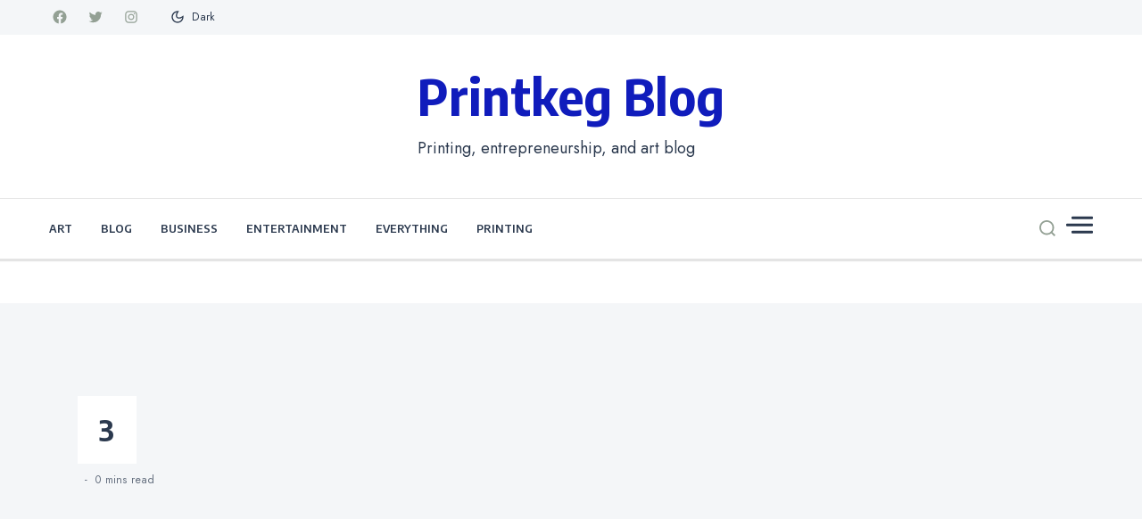

--- FILE ---
content_type: text/html; charset=UTF-8
request_url: https://blog.printkeg.com/get-inventive-year-15-different-mothers-day-cards/3-2/
body_size: 53901
content:
<!doctype html>
<html lang="en-US" data-theme="light">

<head>
    <meta charset="UTF-8">
    <meta name="viewport" content="width=device-width, initial-scale=1">
    <link rel="profile" href="https://gmpg.org/xfn/11">

    <meta name='robots' content='index, follow, max-image-preview:large, max-snippet:-1, max-video-preview:-1' />
	<style>img:is([sizes="auto" i], [sizes^="auto," i]) { contain-intrinsic-size: 3000px 1500px }</style>
	
	<!-- This site is optimized with the Yoast SEO plugin v22.9 - https://yoast.com/wordpress/plugins/seo/ -->
	<title>3 - Printkeg Blog</title>
	<link rel="canonical" href="https://blog.printkeg.com/get-inventive-year-15-different-mothers-day-cards/3-2/" />
	<meta property="og:locale" content="en_US" />
	<meta property="og:type" content="article" />
	<meta property="og:title" content="3 - Printkeg Blog" />
	<meta property="og:url" content="https://blog.printkeg.com/get-inventive-year-15-different-mothers-day-cards/3-2/" />
	<meta property="og:site_name" content="Printkeg Blog" />
	<meta property="og:image" content="https://blog.printkeg.com/get-inventive-year-15-different-mothers-day-cards/3-2" />
	<meta property="og:image:width" content="500" />
	<meta property="og:image:height" content="375" />
	<meta property="og:image:type" content="image/jpeg" />
	<script type="application/ld+json" class="yoast-schema-graph">{"@context":"https://schema.org","@graph":[{"@type":"WebPage","@id":"https://blog.printkeg.com/get-inventive-year-15-different-mothers-day-cards/3-2/","url":"https://blog.printkeg.com/get-inventive-year-15-different-mothers-day-cards/3-2/","name":"3 - Printkeg Blog","isPartOf":{"@id":"https://blog.printkeg.com/#website"},"primaryImageOfPage":{"@id":"https://blog.printkeg.com/get-inventive-year-15-different-mothers-day-cards/3-2/#primaryimage"},"image":{"@id":"https://blog.printkeg.com/get-inventive-year-15-different-mothers-day-cards/3-2/#primaryimage"},"thumbnailUrl":"/wp-content/uploads/2014/05/3.jpg","datePublished":"2014-05-09T15:46:28+00:00","dateModified":"2014-05-09T15:46:28+00:00","breadcrumb":{"@id":"https://blog.printkeg.com/get-inventive-year-15-different-mothers-day-cards/3-2/#breadcrumb"},"inLanguage":"en-US","potentialAction":[{"@type":"ReadAction","target":["https://blog.printkeg.com/get-inventive-year-15-different-mothers-day-cards/3-2/"]}]},{"@type":"ImageObject","inLanguage":"en-US","@id":"https://blog.printkeg.com/get-inventive-year-15-different-mothers-day-cards/3-2/#primaryimage","url":"/wp-content/uploads/2014/05/3.jpg","contentUrl":"/wp-content/uploads/2014/05/3.jpg","width":500,"height":375},{"@type":"BreadcrumbList","@id":"https://blog.printkeg.com/get-inventive-year-15-different-mothers-day-cards/3-2/#breadcrumb","itemListElement":[{"@type":"ListItem","position":1,"name":"Home","item":"https://blog.printkeg.com/"},{"@type":"ListItem","position":2,"name":"Get Inventive This Year With 15 Different Mother&#8217;s Day Cards","item":"https://blog.printkeg.com/get-inventive-year-15-different-mothers-day-cards/"},{"@type":"ListItem","position":3,"name":"3"}]},{"@type":"WebSite","@id":"https://blog.printkeg.com/#website","url":"https://blog.printkeg.com/","name":"Printkeg Blog","description":"Printing, entrepreneurship, and art blog","publisher":{"@id":"https://blog.printkeg.com/#organization"},"potentialAction":[{"@type":"SearchAction","target":{"@type":"EntryPoint","urlTemplate":"https://blog.printkeg.com/?s={search_term_string}"},"query-input":"required name=search_term_string"}],"inLanguage":"en-US"},{"@type":"Organization","@id":"https://blog.printkeg.com/#organization","name":"Printkeg","url":"https://blog.printkeg.com/","logo":{"@type":"ImageObject","inLanguage":"en-US","@id":"https://blog.printkeg.com/#/schema/logo/image/","url":"/wp-content/uploads/2023/01/logo.jpg","contentUrl":"/wp-content/uploads/2023/01/logo.jpg","width":400,"height":400,"caption":"Printkeg"},"image":{"@id":"https://blog.printkeg.com/#/schema/logo/image/"}}]}</script>
	<!-- / Yoast SEO plugin. -->


<link rel='dns-prefetch' href='//fonts.googleapis.com' />
<link rel="alternate" type="application/rss+xml" title="Printkeg Blog &raquo; Feed" href="https://blog.printkeg.com/feed/" />
<link rel="alternate" type="application/rss+xml" title="Printkeg Blog &raquo; Comments Feed" href="https://blog.printkeg.com/comments/feed/" />
<script>
window._wpemojiSettings = {"baseUrl":"https:\/\/s.w.org\/images\/core\/emoji\/15.0.3\/72x72\/","ext":".png","svgUrl":"https:\/\/s.w.org\/images\/core\/emoji\/15.0.3\/svg\/","svgExt":".svg","source":{"concatemoji":"https:\/\/blog.printkeg.com\/wp-includes\/js\/wp-emoji-release.min.js?ver=6.7.4"}};
/*! This file is auto-generated */
!function(i,n){var o,s,e;function c(e){try{var t={supportTests:e,timestamp:(new Date).valueOf()};sessionStorage.setItem(o,JSON.stringify(t))}catch(e){}}function p(e,t,n){e.clearRect(0,0,e.canvas.width,e.canvas.height),e.fillText(t,0,0);var t=new Uint32Array(e.getImageData(0,0,e.canvas.width,e.canvas.height).data),r=(e.clearRect(0,0,e.canvas.width,e.canvas.height),e.fillText(n,0,0),new Uint32Array(e.getImageData(0,0,e.canvas.width,e.canvas.height).data));return t.every(function(e,t){return e===r[t]})}function u(e,t,n){switch(t){case"flag":return n(e,"\ud83c\udff3\ufe0f\u200d\u26a7\ufe0f","\ud83c\udff3\ufe0f\u200b\u26a7\ufe0f")?!1:!n(e,"\ud83c\uddfa\ud83c\uddf3","\ud83c\uddfa\u200b\ud83c\uddf3")&&!n(e,"\ud83c\udff4\udb40\udc67\udb40\udc62\udb40\udc65\udb40\udc6e\udb40\udc67\udb40\udc7f","\ud83c\udff4\u200b\udb40\udc67\u200b\udb40\udc62\u200b\udb40\udc65\u200b\udb40\udc6e\u200b\udb40\udc67\u200b\udb40\udc7f");case"emoji":return!n(e,"\ud83d\udc26\u200d\u2b1b","\ud83d\udc26\u200b\u2b1b")}return!1}function f(e,t,n){var r="undefined"!=typeof WorkerGlobalScope&&self instanceof WorkerGlobalScope?new OffscreenCanvas(300,150):i.createElement("canvas"),a=r.getContext("2d",{willReadFrequently:!0}),o=(a.textBaseline="top",a.font="600 32px Arial",{});return e.forEach(function(e){o[e]=t(a,e,n)}),o}function t(e){var t=i.createElement("script");t.src=e,t.defer=!0,i.head.appendChild(t)}"undefined"!=typeof Promise&&(o="wpEmojiSettingsSupports",s=["flag","emoji"],n.supports={everything:!0,everythingExceptFlag:!0},e=new Promise(function(e){i.addEventListener("DOMContentLoaded",e,{once:!0})}),new Promise(function(t){var n=function(){try{var e=JSON.parse(sessionStorage.getItem(o));if("object"==typeof e&&"number"==typeof e.timestamp&&(new Date).valueOf()<e.timestamp+604800&&"object"==typeof e.supportTests)return e.supportTests}catch(e){}return null}();if(!n){if("undefined"!=typeof Worker&&"undefined"!=typeof OffscreenCanvas&&"undefined"!=typeof URL&&URL.createObjectURL&&"undefined"!=typeof Blob)try{var e="postMessage("+f.toString()+"("+[JSON.stringify(s),u.toString(),p.toString()].join(",")+"));",r=new Blob([e],{type:"text/javascript"}),a=new Worker(URL.createObjectURL(r),{name:"wpTestEmojiSupports"});return void(a.onmessage=function(e){c(n=e.data),a.terminate(),t(n)})}catch(e){}c(n=f(s,u,p))}t(n)}).then(function(e){for(var t in e)n.supports[t]=e[t],n.supports.everything=n.supports.everything&&n.supports[t],"flag"!==t&&(n.supports.everythingExceptFlag=n.supports.everythingExceptFlag&&n.supports[t]);n.supports.everythingExceptFlag=n.supports.everythingExceptFlag&&!n.supports.flag,n.DOMReady=!1,n.readyCallback=function(){n.DOMReady=!0}}).then(function(){return e}).then(function(){var e;n.supports.everything||(n.readyCallback(),(e=n.source||{}).concatemoji?t(e.concatemoji):e.wpemoji&&e.twemoji&&(t(e.twemoji),t(e.wpemoji)))}))}((window,document),window._wpemojiSettings);
</script>
<style id='wp-emoji-styles-inline-css'>

	img.wp-smiley, img.emoji {
		display: inline !important;
		border: none !important;
		box-shadow: none !important;
		height: 1em !important;
		width: 1em !important;
		margin: 0 0.07em !important;
		vertical-align: -0.1em !important;
		background: none !important;
		padding: 0 !important;
	}
</style>
<link rel='stylesheet' id='wp-block-library-css' href='https://blog.printkeg.com/wp-includes/css/dist/block-library/style.min.css?ver=6.7.4' media='all' />
<style id='classic-theme-styles-inline-css'>
/*! This file is auto-generated */
.wp-block-button__link{color:#fff;background-color:#32373c;border-radius:9999px;box-shadow:none;text-decoration:none;padding:calc(.667em + 2px) calc(1.333em + 2px);font-size:1.125em}.wp-block-file__button{background:#32373c;color:#fff;text-decoration:none}
</style>
<style id='global-styles-inline-css'>
:root{--wp--preset--aspect-ratio--square: 1;--wp--preset--aspect-ratio--4-3: 4/3;--wp--preset--aspect-ratio--3-4: 3/4;--wp--preset--aspect-ratio--3-2: 3/2;--wp--preset--aspect-ratio--2-3: 2/3;--wp--preset--aspect-ratio--16-9: 16/9;--wp--preset--aspect-ratio--9-16: 9/16;--wp--preset--color--black: #000000;--wp--preset--color--cyan-bluish-gray: #abb8c3;--wp--preset--color--white: #ffffff;--wp--preset--color--pale-pink: #f78da7;--wp--preset--color--vivid-red: #cf2e2e;--wp--preset--color--luminous-vivid-orange: #ff6900;--wp--preset--color--luminous-vivid-amber: #fcb900;--wp--preset--color--light-green-cyan: #7bdcb5;--wp--preset--color--vivid-green-cyan: #00d084;--wp--preset--color--pale-cyan-blue: #8ed1fc;--wp--preset--color--vivid-cyan-blue: #0693e3;--wp--preset--color--vivid-purple: #9b51e0;--wp--preset--gradient--vivid-cyan-blue-to-vivid-purple: linear-gradient(135deg,rgba(6,147,227,1) 0%,rgb(155,81,224) 100%);--wp--preset--gradient--light-green-cyan-to-vivid-green-cyan: linear-gradient(135deg,rgb(122,220,180) 0%,rgb(0,208,130) 100%);--wp--preset--gradient--luminous-vivid-amber-to-luminous-vivid-orange: linear-gradient(135deg,rgba(252,185,0,1) 0%,rgba(255,105,0,1) 100%);--wp--preset--gradient--luminous-vivid-orange-to-vivid-red: linear-gradient(135deg,rgba(255,105,0,1) 0%,rgb(207,46,46) 100%);--wp--preset--gradient--very-light-gray-to-cyan-bluish-gray: linear-gradient(135deg,rgb(238,238,238) 0%,rgb(169,184,195) 100%);--wp--preset--gradient--cool-to-warm-spectrum: linear-gradient(135deg,rgb(74,234,220) 0%,rgb(151,120,209) 20%,rgb(207,42,186) 40%,rgb(238,44,130) 60%,rgb(251,105,98) 80%,rgb(254,248,76) 100%);--wp--preset--gradient--blush-light-purple: linear-gradient(135deg,rgb(255,206,236) 0%,rgb(152,150,240) 100%);--wp--preset--gradient--blush-bordeaux: linear-gradient(135deg,rgb(254,205,165) 0%,rgb(254,45,45) 50%,rgb(107,0,62) 100%);--wp--preset--gradient--luminous-dusk: linear-gradient(135deg,rgb(255,203,112) 0%,rgb(199,81,192) 50%,rgb(65,88,208) 100%);--wp--preset--gradient--pale-ocean: linear-gradient(135deg,rgb(255,245,203) 0%,rgb(182,227,212) 50%,rgb(51,167,181) 100%);--wp--preset--gradient--electric-grass: linear-gradient(135deg,rgb(202,248,128) 0%,rgb(113,206,126) 100%);--wp--preset--gradient--midnight: linear-gradient(135deg,rgb(2,3,129) 0%,rgb(40,116,252) 100%);--wp--preset--font-size--small: 13px;--wp--preset--font-size--medium: 20px;--wp--preset--font-size--large: 36px;--wp--preset--font-size--x-large: 42px;--wp--preset--spacing--20: 0.44rem;--wp--preset--spacing--30: 0.67rem;--wp--preset--spacing--40: 1rem;--wp--preset--spacing--50: 1.5rem;--wp--preset--spacing--60: 2.25rem;--wp--preset--spacing--70: 3.38rem;--wp--preset--spacing--80: 5.06rem;--wp--preset--shadow--natural: 6px 6px 9px rgba(0, 0, 0, 0.2);--wp--preset--shadow--deep: 12px 12px 50px rgba(0, 0, 0, 0.4);--wp--preset--shadow--sharp: 6px 6px 0px rgba(0, 0, 0, 0.2);--wp--preset--shadow--outlined: 6px 6px 0px -3px rgba(255, 255, 255, 1), 6px 6px rgba(0, 0, 0, 1);--wp--preset--shadow--crisp: 6px 6px 0px rgba(0, 0, 0, 1);}:where(.is-layout-flex){gap: 0.5em;}:where(.is-layout-grid){gap: 0.5em;}body .is-layout-flex{display: flex;}.is-layout-flex{flex-wrap: wrap;align-items: center;}.is-layout-flex > :is(*, div){margin: 0;}body .is-layout-grid{display: grid;}.is-layout-grid > :is(*, div){margin: 0;}:where(.wp-block-columns.is-layout-flex){gap: 2em;}:where(.wp-block-columns.is-layout-grid){gap: 2em;}:where(.wp-block-post-template.is-layout-flex){gap: 1.25em;}:where(.wp-block-post-template.is-layout-grid){gap: 1.25em;}.has-black-color{color: var(--wp--preset--color--black) !important;}.has-cyan-bluish-gray-color{color: var(--wp--preset--color--cyan-bluish-gray) !important;}.has-white-color{color: var(--wp--preset--color--white) !important;}.has-pale-pink-color{color: var(--wp--preset--color--pale-pink) !important;}.has-vivid-red-color{color: var(--wp--preset--color--vivid-red) !important;}.has-luminous-vivid-orange-color{color: var(--wp--preset--color--luminous-vivid-orange) !important;}.has-luminous-vivid-amber-color{color: var(--wp--preset--color--luminous-vivid-amber) !important;}.has-light-green-cyan-color{color: var(--wp--preset--color--light-green-cyan) !important;}.has-vivid-green-cyan-color{color: var(--wp--preset--color--vivid-green-cyan) !important;}.has-pale-cyan-blue-color{color: var(--wp--preset--color--pale-cyan-blue) !important;}.has-vivid-cyan-blue-color{color: var(--wp--preset--color--vivid-cyan-blue) !important;}.has-vivid-purple-color{color: var(--wp--preset--color--vivid-purple) !important;}.has-black-background-color{background-color: var(--wp--preset--color--black) !important;}.has-cyan-bluish-gray-background-color{background-color: var(--wp--preset--color--cyan-bluish-gray) !important;}.has-white-background-color{background-color: var(--wp--preset--color--white) !important;}.has-pale-pink-background-color{background-color: var(--wp--preset--color--pale-pink) !important;}.has-vivid-red-background-color{background-color: var(--wp--preset--color--vivid-red) !important;}.has-luminous-vivid-orange-background-color{background-color: var(--wp--preset--color--luminous-vivid-orange) !important;}.has-luminous-vivid-amber-background-color{background-color: var(--wp--preset--color--luminous-vivid-amber) !important;}.has-light-green-cyan-background-color{background-color: var(--wp--preset--color--light-green-cyan) !important;}.has-vivid-green-cyan-background-color{background-color: var(--wp--preset--color--vivid-green-cyan) !important;}.has-pale-cyan-blue-background-color{background-color: var(--wp--preset--color--pale-cyan-blue) !important;}.has-vivid-cyan-blue-background-color{background-color: var(--wp--preset--color--vivid-cyan-blue) !important;}.has-vivid-purple-background-color{background-color: var(--wp--preset--color--vivid-purple) !important;}.has-black-border-color{border-color: var(--wp--preset--color--black) !important;}.has-cyan-bluish-gray-border-color{border-color: var(--wp--preset--color--cyan-bluish-gray) !important;}.has-white-border-color{border-color: var(--wp--preset--color--white) !important;}.has-pale-pink-border-color{border-color: var(--wp--preset--color--pale-pink) !important;}.has-vivid-red-border-color{border-color: var(--wp--preset--color--vivid-red) !important;}.has-luminous-vivid-orange-border-color{border-color: var(--wp--preset--color--luminous-vivid-orange) !important;}.has-luminous-vivid-amber-border-color{border-color: var(--wp--preset--color--luminous-vivid-amber) !important;}.has-light-green-cyan-border-color{border-color: var(--wp--preset--color--light-green-cyan) !important;}.has-vivid-green-cyan-border-color{border-color: var(--wp--preset--color--vivid-green-cyan) !important;}.has-pale-cyan-blue-border-color{border-color: var(--wp--preset--color--pale-cyan-blue) !important;}.has-vivid-cyan-blue-border-color{border-color: var(--wp--preset--color--vivid-cyan-blue) !important;}.has-vivid-purple-border-color{border-color: var(--wp--preset--color--vivid-purple) !important;}.has-vivid-cyan-blue-to-vivid-purple-gradient-background{background: var(--wp--preset--gradient--vivid-cyan-blue-to-vivid-purple) !important;}.has-light-green-cyan-to-vivid-green-cyan-gradient-background{background: var(--wp--preset--gradient--light-green-cyan-to-vivid-green-cyan) !important;}.has-luminous-vivid-amber-to-luminous-vivid-orange-gradient-background{background: var(--wp--preset--gradient--luminous-vivid-amber-to-luminous-vivid-orange) !important;}.has-luminous-vivid-orange-to-vivid-red-gradient-background{background: var(--wp--preset--gradient--luminous-vivid-orange-to-vivid-red) !important;}.has-very-light-gray-to-cyan-bluish-gray-gradient-background{background: var(--wp--preset--gradient--very-light-gray-to-cyan-bluish-gray) !important;}.has-cool-to-warm-spectrum-gradient-background{background: var(--wp--preset--gradient--cool-to-warm-spectrum) !important;}.has-blush-light-purple-gradient-background{background: var(--wp--preset--gradient--blush-light-purple) !important;}.has-blush-bordeaux-gradient-background{background: var(--wp--preset--gradient--blush-bordeaux) !important;}.has-luminous-dusk-gradient-background{background: var(--wp--preset--gradient--luminous-dusk) !important;}.has-pale-ocean-gradient-background{background: var(--wp--preset--gradient--pale-ocean) !important;}.has-electric-grass-gradient-background{background: var(--wp--preset--gradient--electric-grass) !important;}.has-midnight-gradient-background{background: var(--wp--preset--gradient--midnight) !important;}.has-small-font-size{font-size: var(--wp--preset--font-size--small) !important;}.has-medium-font-size{font-size: var(--wp--preset--font-size--medium) !important;}.has-large-font-size{font-size: var(--wp--preset--font-size--large) !important;}.has-x-large-font-size{font-size: var(--wp--preset--font-size--x-large) !important;}
:where(.wp-block-post-template.is-layout-flex){gap: 1.25em;}:where(.wp-block-post-template.is-layout-grid){gap: 1.25em;}
:where(.wp-block-columns.is-layout-flex){gap: 2em;}:where(.wp-block-columns.is-layout-grid){gap: 2em;}
:root :where(.wp-block-pullquote){font-size: 1.5em;line-height: 1.6;}
</style>
<link rel='stylesheet' id='public_body_font-css' href='//fonts.googleapis.com/css2?family=Open+Sans:ital,wght@0,400;0,600;0,700;0,800;1,400;1,600;1,700;1,800&#038;display=swap' media='all' />
<link rel='stylesheet' id='public_heading_font-css' href='//fonts.googleapis.com/css2?family=Josefin+Sans:ital,wght@0,300;0,400;0,500;0,600;0,700;1,300;1,400;1,500;1,600;1,700&#038;display=swap' media='all' />
<link rel='stylesheet' id='public_great_font-css' href='//fonts.googleapis.com/css2?family=Great+Vibes&#038;display=swap' media='all' />
<link rel='stylesheet' id='slick-css' href='/wp-content/themes/public-blog-pro/assets/css/slick.css?ver=6.7.4' media='all' />
<link rel='stylesheet' id='slick-theme-css' href='/wp-content/themes/public-blog-pro/assets/css/slick-theme.css?ver=6.7.4' media='all' />
<link rel='stylesheet' id='public-style-css' href='/wp-content/themes/public-blog-pro/style.css?ver=1.0.0' media='all' />
<script src="https://blog.printkeg.com/wp-includes/js/jquery/jquery.min.js?ver=3.7.1" id="jquery-core-js"></script>
<script src="https://blog.printkeg.com/wp-includes/js/jquery/jquery-migrate.min.js?ver=3.4.1" id="jquery-migrate-js"></script>
<script src="/wp-content/themes/public-blog-pro/assets/js/custom-infinte-pagination.js?ver=4.6.0" id="public-custom-pagination-js"></script>
<link rel="https://api.w.org/" href="https://blog.printkeg.com/wp-json/" /><link rel="alternate" title="JSON" type="application/json" href="https://blog.printkeg.com/wp-json/wp/v2/media/5032" /><link rel="EditURI" type="application/rsd+xml" title="RSD" href="https://blog.printkeg.com/xmlrpc.php?rsd" />
<meta name="generator" content="WordPress 6.7.4" />
<link rel='shortlink' href='https://blog.printkeg.com/?p=5032' />
<link rel="alternate" title="oEmbed (JSON)" type="application/json+oembed" href="https://blog.printkeg.com/wp-json/oembed/1.0/embed?url=https%3A%2F%2Fblog.printkeg.com%2Fget-inventive-year-15-different-mothers-day-cards%2F3-2%2F" />
<link rel="alternate" title="oEmbed (XML)" type="text/xml+oembed" href="https://blog.printkeg.com/wp-json/oembed/1.0/embed?url=https%3A%2F%2Fblog.printkeg.com%2Fget-inventive-year-15-different-mothers-day-cards%2F3-2%2F&#038;format=xml" />
<script type="text/javascript">
	window._wp_rp_static_base_url = 'https://wprp.sovrn.com/static/';
	window._wp_rp_wp_ajax_url = "https://blog.printkeg.com/wp-admin/admin-ajax.php";
	window._wp_rp_plugin_version = '3.6.4';
	window._wp_rp_post_id = '5032';
	window._wp_rp_num_rel_posts = '3';
	window._wp_rp_thumbnails = true;
	window._wp_rp_post_title = '3';
	window._wp_rp_post_tags = [];
	window._wp_rp_promoted_content = true;
</script>
<link rel="stylesheet" href="/wp-content/plugins/wordpress-23-related-posts-plugin/static/themes/pinterest.css?version=3.6.4" />
<style type="text/css">
.related_post_title {
margin-top: 20px;
}
ul.related_post {
margin-top: 20px;
}
ul.related_post li {
}
ul.related_post li a {
}
ul.related_post li img {
}</style>
<style type="text/css">.broken_link, a.broken_link {
	text-decoration: line-through;
}</style>


<style>

</style>
</head>

<body data-rsssl=1 class="attachment attachment-template-default single single-attachment postid-5032 attachmentid-5032 attachment-jpeg">
        <div id="page" class="site">
        <a class="skip-link screen-reader-text" href="#primary">Skip to content</a>
        
        <!-- header start -->
        <header class="site-header   site-header-sticky"
            style="background-image:url(); background-size: cover; background-position: center; background-repeat: no-repeat;">
            <div class="top-header">
                <div class="rpl-container">
                    <div class="top-header-in">
                        <!--
						<nav class="top-nav">
                            <div id="menu-2" class="menu"><ul>
<li class="page_item page-item-3290"><a href="https://blog.printkeg.com/samples/">Samples</a></li>
<li class="page_item page-item-8356"><a href="https://blog.printkeg.com/art-setup-templates/">Visualize Your Art With &#8220;Bleed Area&#8221; Using These Templates</a></li>
<li class="page_item page-item-2417"><a href="https://blog.printkeg.com/support/">Support</a></li>
<li class="page_item page-item-9 page_item_has_children"><a href="https://blog.printkeg.com/art/">Art</a>
<ul class='children'>
	<li class="page_item page-item-84"><a href="https://blog.printkeg.com/art/templates/">Templates</a></li>
	<li class="page_item page-item-2042"><a href="https://blog.printkeg.com/art/sending-files/">Sending Files</a></li>
	<li class="page_item page-item-28"><a href="https://blog.printkeg.com/art/artwork/">A Few Tips</a></li>
	<li class="page_item page-item-875"><a href="https://blog.printkeg.com/art/custom-design/">Custom Design</a></li>
</ul>
</li>
<li class="page_item page-item-504"><a href="https://blog.printkeg.com/our-company/">Our Company</a></li>
<li class="page_item page-item-568"><a href="https://blog.printkeg.com/our-values/">Our Values</a></li>
<li class="page_item page-item-597"><a href="https://blog.printkeg.com/our-paper/">Paper Options</a></li>
<li class="page_item page-item-500"><a href="https://blog.printkeg.com/testimonials/">Testimonials</a></li>
<li class="page_item page-item-521"><a href="https://blog.printkeg.com/how-were-cheaper/">How So Cheap?</a></li>
<li class="page_item page-item-669"><a href="https://blog.printkeg.com/proofing/">Proofs</a></li>
<li class="page_item page-item-1215"><a href="https://blog.printkeg.com/resellers/">Resellers</a></li>
<li class="page_item page-item-783"><a href="https://blog.printkeg.com/special-offers/">Special Offers</a></li>
<li class="page_item page-item-862"><a href="https://blog.printkeg.com/media/">Media &#038; Press</a></li>
<li class="page_item page-item-1489 page_item_has_children"><a href="https://blog.printkeg.com/ship-dates/">Ship Dates</a>
<ul class='children'>
	<li class="page_item page-item-418"><a href="https://blog.printkeg.com/ship-dates/turnaround/">Turnaround</a></li>
	<li class="page_item page-item-79"><a href="https://blog.printkeg.com/ship-dates/shipping-policies/">Shipping</a></li>
</ul>
</li>
<li class="page_item page-item-1867"><a href="https://blog.printkeg.com/social-networks/">Socialize</a></li>
<li class="page_item page-item-1970"><a href="https://blog.printkeg.com/featured-clients/">Featured Clients</a></li>
<li class="page_item page-item-537 page_item_has_children"><a href="https://blog.printkeg.com/faqs/">FAQ</a>
<ul class='children'>
	<li class="page_item page-item-2198"><a href="https://blog.printkeg.com/faqs/art-faq/">Art FAQ</a></li>
	<li class="page_item page-item-77"><a href="https://blog.printkeg.com/faqs/shipping-faq/">Shipping FAQ</a></li>
	<li class="page_item page-item-71"><a href="https://blog.printkeg.com/faqs/faq-color/">Color FAQ</a></li>
	<li class="page_item page-item-1315"><a href="https://blog.printkeg.com/faqs/how-to-order/">How to Order</a></li>
</ul>
</li>
<li class="page_item page-item-3756"><a href="https://blog.printkeg.com/careers/">Careers</a></li>
</ul></div>
                        </nav>
                        -->
						<ul class="social-list">
                            

<li>
    <a target="_blank" rel="noopener noreferrer" href="https://www.facebook.com/printkeg"
        class="social-icon">
        <svg class="svg-icon" width="24" height="24" aria-hidden="true" role="img" focusable="false" width="24" height="24" viewBox="0 0 24 24" version="1.1" xmlns="http://www.w3.org/2000/svg"><path d="M12 2C6.5 2 2 6.5 2 12c0 5 3.7 9.1 8.4 9.9v-7H7.9V12h2.5V9.8c0-2.5 1.5-3.9 3.8-3.9 1.1 0 2.2.2 2.2.2v2.5h-1.3c-1.2 0-1.6.8-1.6 1.6V12h2.8l-.4 2.9h-2.3v7C18.3 21.1 22 17 22 12c0-5.5-4.5-10-10-10z"></path></svg>

    </a>
</li>
<li>
    <a target="_blank" rel="noopener noreferrer" href="https://www.twitter.com/printkeg"
        class="social-icon">
        <svg class="svg-icon" width="24" height="24" aria-hidden="true" role="img" focusable="false" width="24" height="24" viewBox="0 0 24 24" version="1.1" xmlns="http://www.w3.org/2000/svg"><path d="M22.23,5.924c-0.736,0.326-1.527,0.547-2.357,0.646c0.847-0.508,1.498-1.312,1.804-2.27 c-0.793,0.47-1.671,0.812-2.606,0.996C18.324,4.498,17.257,4,16.077,4c-2.266,0-4.103,1.837-4.103,4.103 c0,0.322,0.036,0.635,0.106,0.935C8.67,8.867,5.647,7.234,3.623,4.751C3.27,5.357,3.067,6.062,3.067,6.814 c0,1.424,0.724,2.679,1.825,3.415c-0.673-0.021-1.305-0.206-1.859-0.513c0,0.017,0,0.034,0,0.052c0,1.988,1.414,3.647,3.292,4.023 c-0.344,0.094-0.707,0.144-1.081,0.144c-0.264,0-0.521-0.026-0.772-0.074c0.522,1.63,2.038,2.816,3.833,2.85 c-1.404,1.1-3.174,1.756-5.096,1.756c-0.331,0-0.658-0.019-0.979-0.057c1.816,1.164,3.973,1.843,6.29,1.843 c7.547,0,11.675-6.252,11.675-11.675c0-0.178-0.004-0.355-0.012-0.531C20.985,7.47,21.68,6.747,22.23,5.924z"></path></svg>

    </a>
</li>

<li>
    <a target="_blank" rel="noopener noreferrer" href="https://www.instagram.com/printkeg"
        class="social-icon">
        <svg class="svg-icon" width="24" height="24" aria-hidden="true" role="img" focusable="false" width="24" height="24" viewBox="0 0 24 24" version="1.1" xmlns="http://www.w3.org/2000/svg"><path d="M12,4.622c2.403,0,2.688,0.009,3.637,0.052c0.877,0.04,1.354,0.187,1.671,0.31c0.42,0.163,0.72,0.358,1.035,0.673 c0.315,0.315,0.51,0.615,0.673,1.035c0.123,0.317,0.27,0.794,0.31,1.671c0.043,0.949,0.052,1.234,0.052,3.637 s-0.009,2.688-0.052,3.637c-0.04,0.877-0.187,1.354-0.31,1.671c-0.163,0.42-0.358,0.72-0.673,1.035 c-0.315,0.315-0.615,0.51-1.035,0.673c-0.317,0.123-0.794,0.27-1.671,0.31c-0.949,0.043-1.233,0.052-3.637,0.052 s-2.688-0.009-3.637-0.052c-0.877-0.04-1.354-0.187-1.671-0.31c-0.42-0.163-0.72-0.358-1.035-0.673 c-0.315-0.315-0.51-0.615-0.673-1.035c-0.123-0.317-0.27-0.794-0.31-1.671C4.631,14.688,4.622,14.403,4.622,12 s0.009-2.688,0.052-3.637c0.04-0.877,0.187-1.354,0.31-1.671c0.163-0.42,0.358-0.72,0.673-1.035 c0.315-0.315,0.615-0.51,1.035-0.673c0.317-0.123,0.794-0.27,1.671-0.31C9.312,4.631,9.597,4.622,12,4.622 M12,3 C9.556,3,9.249,3.01,8.289,3.054C7.331,3.098,6.677,3.25,6.105,3.472C5.513,3.702,5.011,4.01,4.511,4.511 c-0.5,0.5-0.808,1.002-1.038,1.594C3.25,6.677,3.098,7.331,3.054,8.289C3.01,9.249,3,9.556,3,12c0,2.444,0.01,2.751,0.054,3.711 c0.044,0.958,0.196,1.612,0.418,2.185c0.23,0.592,0.538,1.094,1.038,1.594c0.5,0.5,1.002,0.808,1.594,1.038 c0.572,0.222,1.227,0.375,2.185,0.418C9.249,20.99,9.556,21,12,21s2.751-0.01,3.711-0.054c0.958-0.044,1.612-0.196,2.185-0.418 c0.592-0.23,1.094-0.538,1.594-1.038c0.5-0.5,0.808-1.002,1.038-1.594c0.222-0.572,0.375-1.227,0.418-2.185 C20.99,14.751,21,14.444,21,12s-0.01-2.751-0.054-3.711c-0.044-0.958-0.196-1.612-0.418-2.185c-0.23-0.592-0.538-1.094-1.038-1.594 c-0.5-0.5-1.002-0.808-1.594-1.038c-0.572-0.222-1.227-0.375-2.185-0.418C14.751,3.01,14.444,3,12,3L12,3z M12,7.378 c-2.552,0-4.622,2.069-4.622,4.622S9.448,16.622,12,16.622s4.622-2.069,4.622-4.622S14.552,7.378,12,7.378z M12,15 c-1.657,0-3-1.343-3-3s1.343-3,3-3s3,1.343,3,3S13.657,15,12,15z M16.804,6.116c-0.596,0-1.08,0.484-1.08,1.08 s0.484,1.08,1.08,1.08c0.596,0,1.08-0.484,1.08-1.08S17.401,6.116,16.804,6.116z"></path></svg>

    </a>
</li>




                            <!-- Theme switcher -->
                            <div class="theme-switch-wrapper  ">
                                <label class="theme-switch" for="checkbox">
                                    <input type="checkbox" id="checkbox" />
                                    <span class="icon-moon darkmode-icon">
                                        <svg class="svg-icon" width="24" height="24" aria-hidden="true" role="img" focusable="false" xmlns="http://www.w3.org/2000/svg" width="24" height="24" viewBox="0 0 24 24" fill="">
	  <path fill-rule="evenodd" clip-rule="evenodd" d="M12.2256 2.00253C9.59172 1.94346 6.93894 2.9189 4.92893 4.92891C1.02369 8.83415 1.02369 15.1658 4.92893 19.071C8.83418 22.9763 15.1658 22.9763 19.0711 19.071C21.0811 17.061 22.0565 14.4082 21.9975 11.7743C21.9796 10.9772 21.8669 10.1818 21.6595 9.40643C21.0933 9.9488 20.5078 10.4276 19.9163 10.8425C18.5649 11.7906 17.1826 12.4053 15.9301 12.6837C14.0241 13.1072 12.7156 12.7156 12 12C11.2844 11.2844 10.8928 9.97588 11.3163 8.0699C11.5947 6.81738 12.2094 5.43511 13.1575 4.08368C13.5724 3.49221 14.0512 2.90664 14.5935 2.34046C13.8182 2.13305 13.0228 2.02041 12.2256 2.00253ZM17.6569 17.6568C18.9081 16.4056 19.6582 14.8431 19.9072 13.2186C16.3611 15.2643 12.638 15.4664 10.5858 13.4142C8.53361 11.362 8.73568 7.63895 10.7814 4.09281C9.1569 4.34184 7.59434 5.09193 6.34315 6.34313C3.21895 9.46732 3.21895 14.5326 6.34315 17.6568C9.46734 20.781 14.5327 20.781 17.6569 17.6568Z" />
	</svg>                                        <span class="dark-text">Dark</span>
                                    </span>
                                    <span class="icon-sun darkmode-icon">
                                        <svg class="svg-icon" width="24" height="24" aria-hidden="true" role="img" focusable="false" xmlns="http://www.w3.org/2000/svg" width="24" height="24" viewBox="0 0 24 24" fill=""> 
	  <path fill-rule="evenodd" clip-rule="evenodd" d="M11 0H13V4.06189C12.6724 4.02104 12.3387 4 12 4C11.6613 4 11.3276 4.02104 11 4.06189V0ZM7.0943 5.68018L4.22173 2.80761L2.80752 4.22183L5.6801 7.09441C6.09071 6.56618 6.56608 6.0908 7.0943 5.68018ZM4.06189 11H0V13H4.06189C4.02104 12.6724 4 12.3387 4 12C4 11.6613 4.02104 11.3276 4.06189 11ZM5.6801 16.9056L2.80751 19.7782L4.22173 21.1924L7.0943 18.3198C6.56608 17.9092 6.09071 17.4338 5.6801 16.9056ZM11 19.9381V24H13V19.9381C12.6724 19.979 12.3387 20 12 20C11.6613 20 11.3276 19.979 11 19.9381ZM16.9056 18.3199L19.7781 21.1924L21.1923 19.7782L18.3198 16.9057C17.9092 17.4339 17.4338 17.9093 16.9056 18.3199ZM19.9381 13H24V11H19.9381C19.979 11.3276 20 11.6613 20 12C20 12.3387 19.979 12.6724 19.9381 13ZM18.3198 7.0943L21.1923 4.22183L19.7781 2.80762L16.9056 5.6801C17.4338 6.09071 17.9092 6.56608 18.3198 7.0943Z" />
	</svg>                                        <span class="light-text">Light</span>
                                    </span>
                                    
                                </label>
                            </div>
                        </ul>
                    </div>
                </div>
            </div>
            <div class="middle-header">
                <div class="rpl-container">
                    <div class="middle-header-in ">
                        <!-- .site-branding -->
                        <div class="site-logo">
                                                        <p class="site-title"><a href="https://blog.printkeg.com/"
                                    rel="home">Printkeg Blog</a></p>
                                                        <p class="site-description">
                                Printing, entrepreneurship, and art blog							</p>
                                                    </div>
                                            </div>
                </div>
            </div>
            <div class="canvas-menu">
                <div class="canvas-overlay"></div>
                <div class="canvas-sidebar">
                    <a href="#" class="close-sidebar">
                        <svg class="svg-icon" width="24" height="24" aria-hidden="true" role="img" focusable="false" xmlns="http://www.w3.org/2000/svg" width="16" height="16" viewBox="0 0 16 16">
		<polygon fill="" fill-rule="evenodd" points="6.852 7.649 .399 1.195 1.445 .149 7.899 6.602 14.352 .149 15.399 1.195 8.945 7.649 15.399 14.102 14.352 15.149 7.899 8.695 1.445 15.149 .399 14.102"/>
		</svg>                    </a>
                    <div class=" widget about-widget">
                        <div class="sidebar-title is-center">
                            <h3 class="widget-title">About Us</h3>
                        </div>

                        
                        <div class="about-body text-center">
                            <h5 class="author-name">
                                Printkeg                            </h5>
                            <p class="author-description">
                                Our company founded Printkeg in 2008 with the simple goal of becoming the premier destination where artists could find retail poster printing. Unwavering focus on superior customer service and quality prints allowed us to extend our online printing to include flyers, postcards, canvas, booklets, and so much more. We promise that you’ll find the absolute best service and prices for online printing here at Printkeg.com!                            </p>
                            <div class="social-icons">
                                <ul>
                                                                        <li><a
                                            href="https://www.facebook.com/printkeg"><svg class="svg-icon" width="24" height="24" aria-hidden="true" role="img" focusable="false" width="24" height="24" viewBox="0 0 24 24" version="1.1" xmlns="http://www.w3.org/2000/svg"><path d="M12 2C6.5 2 2 6.5 2 12c0 5 3.7 9.1 8.4 9.9v-7H7.9V12h2.5V9.8c0-2.5 1.5-3.9 3.8-3.9 1.1 0 2.2.2 2.2.2v2.5h-1.3c-1.2 0-1.6.8-1.6 1.6V12h2.8l-.4 2.9h-2.3v7C18.3 21.1 22 17 22 12c0-5.5-4.5-10-10-10z"></path></svg></a></li>
                                                                        
                                    <li><a href="https://www.instagram.com/printkeg"><svg class="svg-icon" width="24" height="24" aria-hidden="true" role="img" focusable="false" width="24" height="24" viewBox="0 0 24 24" version="1.1" xmlns="http://www.w3.org/2000/svg"><path d="M12,4.622c2.403,0,2.688,0.009,3.637,0.052c0.877,0.04,1.354,0.187,1.671,0.31c0.42,0.163,0.72,0.358,1.035,0.673 c0.315,0.315,0.51,0.615,0.673,1.035c0.123,0.317,0.27,0.794,0.31,1.671c0.043,0.949,0.052,1.234,0.052,3.637 s-0.009,2.688-0.052,3.637c-0.04,0.877-0.187,1.354-0.31,1.671c-0.163,0.42-0.358,0.72-0.673,1.035 c-0.315,0.315-0.615,0.51-1.035,0.673c-0.317,0.123-0.794,0.27-1.671,0.31c-0.949,0.043-1.233,0.052-3.637,0.052 s-2.688-0.009-3.637-0.052c-0.877-0.04-1.354-0.187-1.671-0.31c-0.42-0.163-0.72-0.358-1.035-0.673 c-0.315-0.315-0.51-0.615-0.673-1.035c-0.123-0.317-0.27-0.794-0.31-1.671C4.631,14.688,4.622,14.403,4.622,12 s0.009-2.688,0.052-3.637c0.04-0.877,0.187-1.354,0.31-1.671c0.163-0.42,0.358-0.72,0.673-1.035 c0.315-0.315,0.615-0.51,1.035-0.673c0.317-0.123,0.794-0.27,1.671-0.31C9.312,4.631,9.597,4.622,12,4.622 M12,3 C9.556,3,9.249,3.01,8.289,3.054C7.331,3.098,6.677,3.25,6.105,3.472C5.513,3.702,5.011,4.01,4.511,4.511 c-0.5,0.5-0.808,1.002-1.038,1.594C3.25,6.677,3.098,7.331,3.054,8.289C3.01,9.249,3,9.556,3,12c0,2.444,0.01,2.751,0.054,3.711 c0.044,0.958,0.196,1.612,0.418,2.185c0.23,0.592,0.538,1.094,1.038,1.594c0.5,0.5,1.002,0.808,1.594,1.038 c0.572,0.222,1.227,0.375,2.185,0.418C9.249,20.99,9.556,21,12,21s2.751-0.01,3.711-0.054c0.958-0.044,1.612-0.196,2.185-0.418 c0.592-0.23,1.094-0.538,1.594-1.038c0.5-0.5,0.808-1.002,1.038-1.594c0.222-0.572,0.375-1.227,0.418-2.185 C20.99,14.751,21,14.444,21,12s-0.01-2.751-0.054-3.711c-0.044-0.958-0.196-1.612-0.418-2.185c-0.23-0.592-0.538-1.094-1.038-1.594 c-0.5-0.5-1.002-0.808-1.594-1.038c-0.572-0.222-1.227-0.375-2.185-0.418C14.751,3.01,14.444,3,12,3L12,3z M12,7.378 c-2.552,0-4.622,2.069-4.622,4.622S9.448,16.622,12,16.622s4.622-2.069,4.622-4.622S14.552,7.378,12,7.378z M12,15 c-1.657,0-3-1.343-3-3s1.343-3,3-3s3,1.343,3,3S13.657,15,12,15z M16.804,6.116c-0.596,0-1.08,0.484-1.08,1.08 s0.484,1.08,1.08,1.08c0.596,0,1.08-0.484,1.08-1.08S17.401,6.116,16.804,6.116z"></path></svg>                                    </a></li>
                                    
                                    
                                    <li><a
                                            href="https://www.twitter.com/printkeg"><svg class="svg-icon" width="24" height="24" aria-hidden="true" role="img" focusable="false" width="24" height="24" viewBox="0 0 24 24" version="1.1" xmlns="http://www.w3.org/2000/svg"><path d="M22.23,5.924c-0.736,0.326-1.527,0.547-2.357,0.646c0.847-0.508,1.498-1.312,1.804-2.27 c-0.793,0.47-1.671,0.812-2.606,0.996C18.324,4.498,17.257,4,16.077,4c-2.266,0-4.103,1.837-4.103,4.103 c0,0.322,0.036,0.635,0.106,0.935C8.67,8.867,5.647,7.234,3.623,4.751C3.27,5.357,3.067,6.062,3.067,6.814 c0,1.424,0.724,2.679,1.825,3.415c-0.673-0.021-1.305-0.206-1.859-0.513c0,0.017,0,0.034,0,0.052c0,1.988,1.414,3.647,3.292,4.023 c-0.344,0.094-0.707,0.144-1.081,0.144c-0.264,0-0.521-0.026-0.772-0.074c0.522,1.63,2.038,2.816,3.833,2.85 c-1.404,1.1-3.174,1.756-5.096,1.756c-0.331,0-0.658-0.019-0.979-0.057c1.816,1.164,3.973,1.843,6.29,1.843 c7.547,0,11.675-6.252,11.675-11.675c0-0.178-0.004-0.355-0.012-0.531C20.985,7.47,21.68,6.747,22.23,5.924z"></path></svg></a></li>
                                    
                                    
                                                                        
                                </ul>
                            </div>
                        </div>
                    </div>
                
                </div>
            </div>
            <div class="bottom-header">
                <div class="rpl-container">
                    <div class="bottom-header-in">
                        
                        <div class="main-navigation-wrap">
                            <div class="mobile-menu">
                                <div class="mobile-menu-button">
                                    <a href="#" class="toggle-button open-button">
                                        <span></span>
                                        <span></span>
                                        <span></span>
                                        <span></span>
                                    </a>
                                    <b>Menu</b>
                                </div>
                            </div>
                            <nav class="main-navigation">
                                <a href="#" class="toggle-button active">
                                    <span></span>
                                    <span></span>
                                    <span></span>
                                    <span></span>
                                </a>
                                <div class="menu-main-container"><ul id="primary-menu" class="menu"><li id="menu-item-7759" class="menu-item menu-item-type-taxonomy menu-item-object-category menu-item-7759"><a href="https://blog.printkeg.com/category/art/">Art</a></li>
<li id="menu-item-7756" class="menu-item menu-item-type-taxonomy menu-item-object-category menu-item-7756"><a href="https://blog.printkeg.com/category/blog/">Blog</a></li>
<li id="menu-item-7757" class="menu-item menu-item-type-taxonomy menu-item-object-category menu-item-7757"><a href="https://blog.printkeg.com/category/business/">Business</a></li>
<li id="menu-item-7760" class="menu-item menu-item-type-taxonomy menu-item-object-category menu-item-7760"><a href="https://blog.printkeg.com/category/entertainment/">Entertainment</a></li>
<li id="menu-item-7761" class="menu-item menu-item-type-custom menu-item-object-custom menu-item-home menu-item-7761"><a href="https://blog.printkeg.com/">Everything</a></li>
<li id="menu-item-7762" class="menu-item menu-item-type-taxonomy menu-item-object-category menu-item-7762"><a href="https://blog.printkeg.com/category/printing/">Printing</a></li>
</ul></div>                                
                            </nav>
                        </div>
                        <div class="bottom-header-right">
                            <div class="search-toggle">

                                <a href="#">
                                <svg class="svg-icon" width="24" height="24" aria-hidden="true" role="img" focusable="false" xmlns="http://www.w3.org/2000/svg" width="23" height="23" viewBox="0 0 23 23">
		<path d="M38.710696,48.0601792 L43,52.3494831 L41.3494831,54 L37.0601792,49.710696 C35.2632422,51.1481185 32.9839107,52.0076499 30.5038249,52.0076499 C24.7027226,52.0076499 20,47.3049272 20,41.5038249 C20,35.7027226 24.7027226,31 30.5038249,31 C36.3049272,31 41.0076499,35.7027226 41.0076499,41.5038249 C41.0076499,43.9839107 40.1481185,46.2632422 38.710696,48.0601792 Z M36.3875844,47.1716785 C37.8030221,45.7026647 38.6734666,43.7048964 38.6734666,41.5038249 C38.6734666,36.9918565 35.0157934,33.3341833 30.5038249,33.3341833 C25.9918565,33.3341833 22.3341833,36.9918565 22.3341833,41.5038249 C22.3341833,46.0157934 25.9918565,49.6734666 30.5038249,49.6734666 C32.7048964,49.6734666 34.7026647,48.8030221 36.1716785,47.3875844 C36.2023931,47.347638 36.2360451,47.3092237 36.2726343,47.2726343 C36.3092237,47.2360451 36.347638,47.2023931 36.3875844,47.1716785 Z" transform="translate(-20 -31)"/>
		</svg>                                </a>

                                
<div class="searchform">
<form role="search"  method="get" class="search-form" action="https://blog.printkeg.com/">
	<label for="">
		<span class="screen-reader-text">Search for:</span>
		<input type="search" id="" class="search-field" placeholder="Search &hellip;" value="" name="s" />
	</label>
	<input type="submit" class="search-submit" value="Search" />
</form>
</div>

                            </div>
                            <div class="canvas-button">
                                <a href="#" class="canvas-open">
                                    <span></span>
                                </a>

                            </div>


                        </div>
                    </div>
                </div>

            </div>
        </header><div id="content" class="site-content">
                    
            
<section class="hightlight-section is-bg">
    <div class="rpl-container">
        <div class="main-article">
            <article class="post hentry">
                            <div class="main-entry-content is-full">
                    <div class="entry-categories">
                        <span class="screen-reader-text">Categories</span>
                        <div class="entry-categories-inner">
                                                </div>
                        <!-- .entry-categories-inner -->
                    </div>
                    <div class="entry-header">
                        <h1 class="entry-title">3</h1>
                    </div>
                    <div class="post-meta-wrapper">
                        <div class="post-meta is-start is-after">
                       
                            <!-- date -->
                            <div class="post-date meta-wrapper">

                                
                            </div>
                            <!-- duration -->
                            <div class="post-duration meta-wrapper">

                                <span class="meta-text">
                                    0 mins                                     
                                    <span> read </span>
                                </span>

                            </div>
                            
                        </div>
                    </div>


                </div>
            </article>
        </div>

    </div>
</section>


        <div class="rpl-container">
        <div class="row">

            <div id="primary" class="content-area primary rpl-lg-12">
                <main id="main" class="site-main">

                    <div class="main-post">
    <article id="post-5032" class="post-5032 attachment type-attachment status-inherit hentry">
            <div class="main-entry-content is-flex is-start is-align-start">
                <div class="entry-footer is-horiz is-start">
                    
<ul class="post-share">
    <li>
        <a target="_blank" href="https://www.facebook.com/sharer/sharer.php?u=https://blog.printkeg.com/get-inventive-year-15-different-mothers-day-cards/3-2/">
            <svg class="svg-icon" width="24" height="24" aria-hidden="true" role="img" focusable="false" width="24" height="24" viewBox="0 0 24 24" version="1.1" xmlns="http://www.w3.org/2000/svg"><path d="M12 2C6.5 2 2 6.5 2 12c0 5 3.7 9.1 8.4 9.9v-7H7.9V12h2.5V9.8c0-2.5 1.5-3.9 3.8-3.9 1.1 0 2.2.2 2.2.2v2.5h-1.3c-1.2 0-1.6.8-1.6 1.6V12h2.8l-.4 2.9h-2.3v7C18.3 21.1 22 17 22 12c0-5.5-4.5-10-10-10z"></path></svg> 
        </a>
    </li>
    <li><a target="_blank" href="http://twitter.com/share?text=3&#038;url=https://blog.printkeg.com/get-inventive-year-15-different-mothers-day-cards/3-2/"><svg class="svg-icon" width="24" height="24" aria-hidden="true" role="img" focusable="false" width="24" height="24" viewBox="0 0 24 24" version="1.1" xmlns="http://www.w3.org/2000/svg"><path d="M22.23,5.924c-0.736,0.326-1.527,0.547-2.357,0.646c0.847-0.508,1.498-1.312,1.804-2.27 c-0.793,0.47-1.671,0.812-2.606,0.996C18.324,4.498,17.257,4,16.077,4c-2.266,0-4.103,1.837-4.103,4.103 c0,0.322,0.036,0.635,0.106,0.935C8.67,8.867,5.647,7.234,3.623,4.751C3.27,5.357,3.067,6.062,3.067,6.814 c0,1.424,0.724,2.679,1.825,3.415c-0.673-0.021-1.305-0.206-1.859-0.513c0,0.017,0,0.034,0,0.052c0,1.988,1.414,3.647,3.292,4.023 c-0.344,0.094-0.707,0.144-1.081,0.144c-0.264,0-0.521-0.026-0.772-0.074c0.522,1.63,2.038,2.816,3.833,2.85 c-1.404,1.1-3.174,1.756-5.096,1.756c-0.331,0-0.658-0.019-0.979-0.057c1.816,1.164,3.973,1.843,6.29,1.843 c7.547,0,11.675-6.252,11.675-11.675c0-0.178-0.004-0.355-0.012-0.531C20.985,7.47,21.68,6.747,22.23,5.924z"></path></svg> </a></li>
    <li><a target="_blank" href="http://pinterest.com/pin/create/button/?url=https://blog.printkeg.com/get-inventive-year-15-different-mothers-day-cards/3-2/&#038;media=&#038;description=3"><svg class="svg-icon" width="24" height="24" aria-hidden="true" role="img" focusable="false" width="24" height="24" viewBox="0 0 24 24" version="1.1" xmlns="http://www.w3.org/2000/svg"><path d="M12.289,2C6.617,2,3.606,5.648,3.606,9.622c0,1.846,1.025,4.146,2.666,4.878c0.25,0.111,0.381,0.063,0.439-0.169 c0.044-0.175,0.267-1.029,0.365-1.428c0.032-0.128,0.017-0.237-0.091-0.362C6.445,11.911,6.01,10.75,6.01,9.668 c0-2.777,2.194-5.464,5.933-5.464c3.23,0,5.49,2.108,5.49,5.122c0,3.407-1.794,5.768-4.13,5.768c-1.291,0-2.257-1.021-1.948-2.277 c0.372-1.495,1.089-3.112,1.089-4.191c0-0.967-0.542-1.775-1.663-1.775c-1.319,0-2.379,1.309-2.379,3.059 c0,1.115,0.394,1.869,0.394,1.869s-1.302,5.279-1.54,6.261c-0.405,1.666,0.053,4.368,0.094,4.604 c0.021,0.126,0.167,0.169,0.25,0.063c0.129-0.165,1.699-2.419,2.142-4.051c0.158-0.59,0.817-2.995,0.817-2.995 c0.43,0.784,1.681,1.446,3.013,1.446c3.963,0,6.822-3.494,6.822-7.833C20.394,5.112,16.849,2,12.289,2"></path></svg> </a></li>
    <li> <a target="_blank" href="http://www.linkedin.com/shareArticle?mini=true&#038;title=3&#038;url=https://blog.printkeg.com/get-inventive-year-15-different-mothers-day-cards/3-2/"><svg class="svg-icon" width="24" height="24" aria-hidden="true" role="img" focusable="false" width="24" height="24" viewBox="0 0 24 24" version="1.1" xmlns="http://www.w3.org/2000/svg"><path d="M19.7,3H4.3C3.582,3,3,3.582,3,4.3v15.4C3,20.418,3.582,21,4.3,21h15.4c0.718,0,1.3-0.582,1.3-1.3V4.3 C21,3.582,20.418,3,19.7,3z M8.339,18.338H5.667v-8.59h2.672V18.338z M7.004,8.574c-0.857,0-1.549-0.694-1.549-1.548 c0-0.855,0.691-1.548,1.549-1.548c0.854,0,1.547,0.694,1.547,1.548C8.551,7.881,7.858,8.574,7.004,8.574z M18.339,18.338h-2.669 v-4.177c0-0.996-0.017-2.278-1.387-2.278c-1.389,0-1.601,1.086-1.601,2.206v4.249h-2.667v-8.59h2.559v1.174h0.037 c0.356-0.675,1.227-1.387,2.526-1.387c2.703,0,3.203,1.779,3.203,4.092V18.338z"></path></svg> </a></li>
</ul>
                </div>
                <div class="entry-content">
                    <p class="attachment"><a href='/wp-content/uploads/2014/05/3.jpg'><img fetchpriority="high" decoding="async" width="300" height="225" src="/wp-content/uploads/2014/05/3-300x225.jpg" class="attachment-medium size-medium" alt="" srcset="/wp-content/uploads/2014/05/3-300x225.jpg 300w, /wp-content/uploads/2014/05/3-150x112.jpg 150w, /wp-content/uploads/2014/05/3.jpg 500w" sizes="(max-width: 300px) 100vw, 300px" /></a></p>
                </div>
                
            </div>
        
            
    </article>
</div>                   
                    
                    
	<nav class="navigation post-navigation" aria-label="Posts">
		<h2 class="screen-reader-text">Post navigation</h2>
		<div class="nav-links"><div class="nav-previous"><a href="https://blog.printkeg.com/get-inventive-year-15-different-mothers-day-cards/" rel="prev"><div class="post-nav-content"> <span class="nav-subtitle">Next:</span> <span class="nav-title">Get Inventive This Year With 15 Different Mother&#8217;s Day Cards</span></div><div class="post-nav-thumb"><svg class="svg-icon" width="24" height="24" aria-hidden="true" role="img" focusable="false" viewBox="0 0 24 24" fill="none" xmlns="http://www.w3.org/2000/svg"><path fill-rule="evenodd" clip-rule="evenodd" d="M20 13v-2H8l4-4-1-2-7 7 7 7 1-2-4-4z" fill=""/></svg></div></a></div></div>
	</nav>

            </main>
                        </div>
                    </div>
    </div>
</div>



<footer class="site-footer is-bg">
	
	
    <div class="footer-in" style="background: #f4f6f8">
        <div class="rpl-container">
            <div class='row'>
                                                                
            </div>

        </div>

    </div>
    <div class="site-info">
        <div class="rpl-container">
            <div class="siteinfo-text">

                <p>Copyright © 2020  All Rights Reserved.</p>


                <p>Powered by <a href="https://www.printkeg.com/">Printkeg.com</a></p>

            </div>
        </div>
    </div>

</footer>


<link rel='stylesheet' id='public_blog-menu-font-css' href='https://fonts.googleapis.com/css2?family=Encode+Sans+Semi+Condensed%3Awght%40100%3B200%3B300%3B400%3B500%3B600%3B700%3B800%3B900&#038;display=swap&#038;ver=6.7.4' media='all' />
<link rel='stylesheet' id='public_blog_paragraph_font_url-css' href='https://fonts.googleapis.com/css2?family=Jost%3Aital%2Cwght%400%2C300%3B0%2C400%3B0%2C500%3B0%2C600%3B1%2C300%3B1%2C400%3B1%2C500%3B1%2C600&#038;display=swap&#038;ver=6.7.4' media='all' />
<link rel='stylesheet' id='public_blog_heading_font_url-css' href='https://fonts.googleapis.com/css2?family=Encode+Sans+Semi+Condensed%3Awght%40100%3B200%3B300%3B400%3B500%3B600%3B700%3B800%3B900&#038;display=swap&#038;ver=6.7.4' media='all' />
<link rel='stylesheet' id='public_blog_site_title_font_url-css' href='https://fonts.googleapis.com/css2?family=Encode+Sans+Semi+Condensed%3Awght%40100%3B200%3B300%3B400%3B500%3B600%3B700%3B800%3B900&#038;display=swap&#038;ver=6.7.4' media='all' />
<script src="/wp-content/themes/public-blog-pro/assets/js/slick.min.js?ver=1.0.0" id="slick-js"></script>
<script src="/wp-content/themes/public-blog-pro/assets/js/isotope.pkgd.min.js?ver=1.0.0" id="isotope-js"></script>
<script src="https://blog.printkeg.com/wp-includes/js/imagesloaded.min.js?ver=5.0.0" id="imagesloaded-js"></script>
<script src="/wp-content/themes/public-blog-pro/assets/js/darkmode.js?ver=1.0.0" id="public-darkmode-js"></script>
<script id="public-custom-js-extra">
var public_ajax = {"ajaxurl":"https:\/\/blog.printkeg.com\/wp-admin\/admin-ajax.php","paged":"1","max_num_pages":"0","next_posts":"","show_more":"View More","no_more_posts":"No More"};
</script>
<script src="/wp-content/themes/public-blog-pro/assets/js/script.js?ver=1.0.0" id="public-custom-js"></script>
<script src="/wp-content/plugins/wordpress-23-related-posts-plugin/static/js/pinterest.js?ver=3.6.4" id="wp_rp_pinterest-js"></script>

</div>

<!-- Global site tag (gtag.js) - Google Analytics -->
<script async src="https://www.googletagmanager.com/gtag/js?id=G-Y5M2Z516D4"></script>
<script>
  window.dataLayer = window.dataLayer || [];
  function gtag(){dataLayer.push(arguments);}
  gtag('js', new Date());

  gtag('config', 'G-Y5M2Z516D4');
</script>
</body>

</html>
<!-- Dynamic page generated in 0.874 seconds. -->
<!-- Cached page generated by WP-Super-Cache on 2025-11-24 23:56:41 -->

<!-- super cache -->

--- FILE ---
content_type: text/css
request_url: https://blog.printkeg.com/wp-content/themes/public-blog-pro/style.css?ver=1.0.0
body_size: 190272
content:
@charset "UTF-8";
/*!
Theme Name: Public Blog Pro
Theme URI: https://ripplethemes.com/downloads/public-blog-pro/
Author: ripplethemes
Author URI: https://ripplethemes.com/
Description: Public Blog Pro is a very clean and simple blog theme. It features a clean dynamic grid layout. Of course it is fully responsive, supports custom menus and widgets and comes with an social profile link feature. This theme is suitable for all personal or professional blogs, magazine-style blogs and lifestyle websites.This theme is developed based on customizer settings. You can see the live changes that you have made in customizer. It has canvas sidebar, copyright text, footer widgets, blog page options, related posts, sticky sidebar, etc. This theme is lightweight and easy to use theme for travel blog, food blog, technology blog and fashion blog. It comes with demo data to make the site like the demo, detailed documentation , free support via chat.
Theme Demo here https://ripplethemes.com/downloads/public-blog-pro/.
Version: 1.0.1
Tested up to: 5.5.1
Requires PHP: 5.6
License: GNU General Public License v2 or later
License URI: http://www.gnu.org/licenses/gpl-2.0.html
Text Domain: public-blog-pro
Tags: custom-background, custom-header, one-column, two-columns, three-columns, custom-logo, custom-menu, featured-images, threaded-comments, translation-ready, blog

This theme, like WordPress, is licensed under the GPL.
Use it to make something cool, have fun, and share what you've learned with others.

Public Blog Pro is free WordPress theme by,Ripplethemes.
Public Blog Pro is distributed under the terms of the GNU GPL v2 or later.

Normalizing styles have been helped along thanks to the fine work of
Nicolas Gallagher and Jonathan Neal https://necolas.github.io/normalize.css/
*/
/*--------------------------------------------------------------
>>> TABLE OF CONTENTS:
----------------------------------------------------------------
# Generic
	- Normalize
	- Box sizing
# Base
	- Typography
	- Elements
	- Links
	- Forms
## Layouts
# Components
	- Navigation
	- Posts and pages
	- Comments
	- Widgets
	- Media
	- Captions
	- Galleries
# plugins
	- Jetpack infinite scroll
# Utilities
	- Accessibility
	- Alignments

--------------------------------------------------------------*/
:root[data-theme="light"] {
  --heading-color: #2b394e;
  --body-color: #2b394e;
  --bg-color: #f4f6f8;
  --secondary-color: #101cbc;
  --secondary-light: #fef7f5;
  --border-color: #e4e4e4;
  --white-color: #ffffff;
  --white-light: #d2d2d2;
  --meta-color: #93a094; }

:root[data-theme="dark"] {
  --heading-color: #fff;
  --body-color: #dedede;
  --bg-color: #131313;
  --secondary-color: #101cbc;
  --secondary-light: #fef7f5;
  --border-color: #3e3e3e;
  --white-color: #000;
  --meta-color: #bdbdbd;
  --white-light: #b1b1b1; }

/*--------------------------------------------------------------
# Generic
--------------------------------------------------------------*/
/* Normalize
--------------------------------------------- */
/* -------------------------------------------------------------------------- */
/*	0. CSS Reset
/* -------------------------------------------------------------------------- */
/**
 * Remove the margin in all browsers.
 */
html,
body {
  border: none;
  margin: 0;
  padding: 0; }

h1,
h2,
h3,
h4,
h5,
h6,
p,
blockquote,
address,
big,
cite,
code,
em,
font,
img,
small,
strike,
sub,
sup,
li,
ol,
ul,
fieldset,
form,
label,
legend,
button,
table,
caption,
tr,
th,
td {
  border: none;
  font-size: inherit;
  line-height: inherit;
  margin: 0;
  padding: 0;
  text-align: inherit; }

blockquote::before,
blockquote::after {
  content: ""; }

/* -------------------------------------------------------------------------- */
/*	1. Document Setup
/* -------------------------------------------------------------------------- */
html {
  font-size: 100%;
  /* 1rem = 10px */
  scroll-behavior: smooth; }

@media (prefers-reduced-motion: reduce) {
  html {
    scroll-behavior: auto; } }
body {
  box-sizing: border-box;
  font-family: -apple-system, BlinkMacSystemFont, "Helvetica Neue", Helvetica, sans-serif;
  text-align: left; }

@supports (font-variation-settings: normal) {
  body {
    font-family: "Inter var", -apple-system, BlinkMacSystemFont, "Helvetica Neue", Helvetica, sans-serif; } }
*,
*::before,
*::after {
  box-sizing: inherit;
  -webkit-font-smoothing: antialiased;
  word-break: break-word;
  word-wrap: break-word; }

#site-content {
  overflow: hidden; }

/* Clearing ---------------------------------- */
.group::after,
.entry-content::after {
  clear: both;
  content: "";
  display: block; }

/* Base Transitions -------------------------- */
a,
path {
  -webkit-transition: all 0.15s linear;
  -moz-transition: all 0.15s linear;
  -o-transition: all 0.15s linear;
  -ms-transition: all 0.15s linear;
  transition: all 0.15s linear; }

/* Screen Reader Text ------------------------ */
.screen-reader-text {
  border: 0;
  clip: rect(1px, 1px, 1px, 1px);
  -webkit-clip-path: inset(50%);
  clip-path: inset(50%);
  height: 1px;
  margin: -1px;
  overflow: hidden;
  padding: 0;
  position: absolute !important;
  width: 1px;
  word-wrap: normal !important;
  word-break: normal; }

.screen-reader-text:focus {
  background-color: #f1f1f1;
  border-radius: 3px;
  box-shadow: 0 0 2px 2px rgba(0, 0, 0, 0.6);
  clip: auto !important;
  -webkit-clip-path: none;
  clip-path: none;
  color: #21759b;
  display: block;
  font-size: 0.875rem;
  font-weight: 700;
  height: auto;
  right: 5px;
  line-height: normal;
  padding: 15px 23px 14px;
  text-decoration: none;
  top: 5px;
  width: auto;
  z-index: 100000; }

/* Skip Link --------------------------------- */
.skip-link {
  left: -9999rem;
  top: 2.5rem;
  z-index: 999999999;
  text-decoration: underline; }

.skip-link:focus {
  display: block;
  left: 6px;
  top: 7px;
  font-size: 14px;
  font-weight: 600;
  text-decoration: none;
  line-height: normal;
  padding: 15px 23px 14px;
  z-index: 100000;
  right: auto; }

/* Box sizing
--------------------------------------------- */
/* Inherit box-sizing to more easily change it's value on a component level.
@link http://css-tricks.com/inheriting-box-sizing-probably-slightly-better-best-practice/ */
*,
*::before,
*::after {
  box-sizing: inherit; }

html {
  box-sizing: border-box; }

/*--------------------------------------------------------------
# Base
--------------------------------------------------------------*/
/* Typography
--------------------------------------------- */
body,
button,
input,
select,
optgroup,
textarea {
  color: var(--body-color);
  background-color: var(--white-color);
  font-family: "Jost", sans-serif;
  font-size: 18px;
  font-weight: 400;
  line-height: 1.6;
  position: relative; }

h1,
h2,
h3,
h4,
h5,
h6 {
  font-family: "Encode Sans Semi Condensed", sans-serif;
  color: var(--heading-color);
  font-weight: 700;
  line-height: 1.5;
  letter-spacing: .5px; }
  h1::after,
  h2::after,
  h3::after,
  h4::after,
  h5::after,
  h6::after {
    display: block;
    clear: both;
    content: ""; }
  h1 a,
  h2 a,
  h3 a,
  h4 a,
  h5 a,
  h6 a {
    font-family: inherit;
    font-weight: inherit;
    color: inherit;
    letter-spacing: inherit;
    text-decoration: none; }

h1 {
  font-size: 2.75rem; }

h2 {
  font-size: 2.35rem; }

h3 {
  font-size: 2.15rem; }

h4 {
  font-size: 1.8rem; }

h5 {
  font-size: 1.5rem; }

h6 {
  font-size: 1rem; }

p {
  line-height: 1.6;
  margin: 0 0 1em 0; }

em,
i,
q,
dfn {
  font-style: italic; }

em em,
em i,
i em,
i i,
cite em,
cite i {
  font-weight: bolder; }

big {
  font-size: 1.2em; }

small {
  font-size: 0.75em; }

b,
strong {
  font-weight: 700; }

ins {
  text-decoration: underline; }

sub,
sup {
  font-size: 75%;
  line-height: 0;
  position: relative;
  vertical-align: baseline; }

sup {
  top: -0.5em; }

sub {
  bottom: -0.25em; }

abbr,
acronym {
  cursor: help; }

mark,
ins {
  background: var(--heading-color);
  text-decoration: none; }

address {
  line-height: 1.5;
  margin: 0 0 2rem 0; }

summary {
  display: list-item;
  cursor: pointer; }

template {
  display: none; }

/* Quotes ------------------------------------ */
blockquote {
  border-color: var(--secondary-color);
  border-style: solid;
  /*rtl:ignore*/
  border-width: 0 0 0 0.2rem;
  color: inherit;
  font-size: 1em;
  margin: 4rem 0;
  /*rtl:ignore*/
  padding: 0.5rem 0 0.5rem 2rem; }

cite {
  color: #6d6d6d;
  font-size: 1.4rem;
  font-style: normal;
  font-weight: 600;
  line-height: 1.25; }

blockquote cite {
  display: block;
  margin: 2rem 0 0 0; }

blockquote p:last-child {
  margin: 0; }

/* Code -------------------------------------- */
code,
kbd,
pre,
samp {
  font-family: SFMono-Regular, Menlo, Monaco, Consolas, "Liberation Mono", "Courier New", monospace;
  font-size: 0.9em;
  padding: 0.4rem 0.6rem; }

code,
kbd,
samp {
  background: rgba(0, 0, 0, 0.075);
  border-radius: 0.2rem; }

pre {
  border: 0.1rem solid #dcd7ca;
  line-height: 1.5;
  margin: 4rem 0;
  overflow: auto;
  padding: 3rem 2rem;
  text-align: left; }

pre code {
  background: transparent;
  padding: 0; }

/* Elements
--------------------------------------------- */
body {
  background-color: var(--white-color); }
  body.is-bg {
    background-color: var(--bg-color); }

hr {
  background-color: var(--border-color);
  border: 0;
  height: 1px;
  margin-bottom: 1.5em; }

/* Lists ------------------------------------- */
ul,
ol {
  margin: 0 0 3rem 3rem; }

ul {
  list-style: disc; }

ul ul {
  list-style: circle; }

ul ul ul {
  list-style: square; }

ol {
  list-style: decimal; }

ol ol {
  list-style: lower-alpha; }

ol ol ol {
  list-style: lower-roman; }

li {
  line-height: 1.5;
  margin: 0.5rem 0 0 2rem; }

li > ul,
li > ol {
  margin: 1rem 0 0 2rem; }

.reset-list-style,
.reset-list-style ul,
.reset-list-style ol {
  list-style: none;
  margin: 0; }

.reset-list-style li {
  margin: 0; }

.is-flex {
  display: -webkit-box;
  display: -ms-flexbox;
  display: flex; }
  .is-flex.is-start {
    -webkit-box-pack: start;
    -ms-flex-pack: start;
    justify-content: flex-start; }
  .is-flex.is-align-start {
    -webkit-box-align: start;
    -ms-flex-align: start;
    align-items: flex-start; }
  .is-flex.is-between {
    -webkit-box-pack: justify;
    -ms-flex-pack: justify;
    justify-content: space-between; }
  .is-flex.is-align-center {
    -webkit-box-align: center;
    -ms-flex-align: center;
    align-items: center; }
  .is-flex.is-around {
    -ms-flex-pack: distribute;
    justify-content: space-around; }
  .is-flex.is-end {
    -webkit-box-pack: end;
    -ms-flex-pack: end;
    justify-content: flex-end; }
  .is-flex.is-align-end {
    -webkit-box-align: end;
    -ms-flex-align: end;
    align-items: flex-end; }
  .is-flex.is-center {
    -webkit-box-pack: center;
    -ms-flex-pack: center;
    justify-content: center; }
  .is-flex span.is-icon {
    margin-right: .5rem; }
  .is-flex.is-wrap {
    -ms-flex-wrap: wrap;
    flex-wrap: wrap; }

.is-grow {
  -ms-flex: 1;
  -webkit-box-flex: 1;
  flex-grow: 1; }

/* Media ------------------------------------- */
figure {
  display: block;
  margin: 0; }

iframe {
  display: block;
  max-width: 100%; }

video {
  display: block; }

svg,
img,
embed,
object {
  display: block;
  height: auto;
  max-width: 100%; }

figcaption,
.wp-caption-text {
  color: #6d6d6d;
  display: block;
  font-size: 1.5rem;
  font-weight: 500;
  line-height: 1.2;
  margin-top: 1.5rem; }

figcaption a,
.wp-caption-text a {
  color: inherit; }

blockquote.instagram-media,
iframe.instagram-media {
  margin: auto !important; }

/* GALLERIES */
.gallery {
  display: -webkit-box;
  display: -ms-flexbox;
  display: flex;
  -ms-flex-wrap: wrap;
  flex-wrap: wrap;
  margin: 3em 0 3em -0.8em;
  width: calc(100% + 1.6em); }

.gallery-item {
  margin: 0.8em 0;
  padding: 0 0.8em;
  width: 100%; }

.gallery-caption {
  display: block;
  margin-top: 0.8em; }

/* Image Classes ----------------------------- */
.bg-image {
  background-position: center;
  background-repeat: no-repeat;
  background-size: cover; }

.bg-attachment-fixed {
  background-attachment: fixed; }

@supports (-webkit-overflow-scrolling: touch) {
  .bg-attachment-fixed {
    background-attachment: scroll; } }
@media (prefers-reduced-motion: reduce) {
  .bg-attachment-fixed {
    background-attachment: scroll; } }
.wp-block-image.is-resized {
  margin-left: auto;
  margin-right: auto; }

a {
  color: var(--body-color);
  text-decoration: underline; }
  a:visited {
    color: var(--heading-color); }
  a:hover, a:focus, a:active {
    color: var(--secondary-color);
    text-decoration: none; }
  a:focus {
    outline: thin dotted; }
  a:hover, a:active {
    outline: 0; }

a:not([href]):not([tabindex]) {
  color: inherit;
  text-decoration: none; }

a:not([href]):not([tabindex]):hover,
a:not([href]):not([tabindex]):focus {
  color: inherit;
  text-decoration: none; }

a:not([href]):not([tabindex]):focus {
  outline: 0; }

/* Forms
--------------------------------------------- */
[class*=common-button] {
  -webkit-font-smoothing: antialiased;
  font-size: .875rem;
  font-weight: 500;
  text-decoration: none;
  text-transform: capitalize;
  position: relative;
  border: none;
  outline: none;
  -webkit-user-select: none;
  -moz-user-select: none;
  -ms-user-select: none;
  user-select: none;
  -webkit-appearance: none;
  overflow: hidden;
  vertical-align: middle;
  cursor: pointer;
  -webkit-transition: all 0.4s ease-in-out;
  -moz-transition: all 0.4s ease-in-out;
  -o-transition: all 0.4s ease-in-out;
  -ms-transition: all 0.4s ease-in-out;
  transition: all 0.4s ease-in-out;
  position: relative;
  -webkit-border-radius: 4px;
  -moz-border-radius: 4px;
  -ms-border-radius: 4px;
  border-radius: 4px; }
  [class*=common-button]:disabled {
    color: var(--white-color);
    background-color: var(--body-color);
    border-color: 0;
    opacity: 0.65;
    cursor: not-allowed; }
  [class*=common-button].is-border {
    background-color: transparent;
    color: var(--heading-color);
    position: relative;
    padding: 8px 15px;
    border: 1px solid var(--border-color); }
    [class*=common-button].is-border svg {
      fill: var(--meta-color); }
    [class*=common-button].is-border:hover {
      border-color: var(--secondary-color);
      color: var(--secondary-color); }
  [class*=common-button].is-bg {
    padding: 12px 24px;
    background: var(--secondary-color);
    border: 2px solid var(--secondary-color);
    color: var(--white-color);
    -webkit-border-radius: 5px;
    -moz-border-radius: 5px;
    -ms-border-radius: 5px;
    border-radius: 5px;
    font-weight: 500;
    line-height: 1.4;
    letter-spacing: 0.0125em;
    -webkit-appearance: button;
    cursor: pointer;
    -webkit-transition: background .3s, color .3s, border .3s;
    transition: background .3s, color .3s, border .3s; }
    [class*=common-button].is-bg.is-icon .show-more {
      color: var(--white-color);
      display: -webkit-box;
      display: -ms-flexbox;
      display: flex;
      -webkit-box-pack: start;
      -ms-flex-pack: start;
      justify-content: flex-start;
      -webkit-box-align: center;
      -ms-flex-align: center;
      align-items: center; }
      [class*=common-button].is-bg.is-icon .show-more svg {
        fill: var(--white-color);
        margin-right: .5rem; }
    [class*=common-button].is-bg:hover {
      background-color: transparent;
      color: var(--secondary-color);
      border-color: var(--secondary-color); }
      [class*=common-button].is-bg:hover .show-more {
        color: var(--secondary-color); }
        [class*=common-button].is-bg:hover .show-more svg {
          fill: var(--secondary-color); }
  [class*=common-button].is-clear {
    border: none; }
  [class*=common-button].is-icon {
    display: -webkit-box;
    display: -ms-flexbox;
    display: flex;
    -webkit-box-pack: start;
    -ms-flex-pack: start;
    justify-content: flex-start;
    -webkit-box-align: center;
    -ms-flex-align: center;
    align-items: center; }
    [class*=common-button].is-icon span {
      margin-right: .25rem;
      -webkit-transition: margin 0.4s ease-in-out;
      -moz-transition: margin 0.4s ease-in-out;
      -o-transition: margin 0.4s ease-in-out;
      -ms-transition: margin 0.4s ease-in-out;
      transition: margin 0.4s ease-in-out; }
    [class*=common-button].is-icon svg {
      color: var(--body-color);
      margin-top: 3px; }
    [class*=common-button].is-icon:hover {
      color: var(--secondary-color); }
      [class*=common-button].is-icon:hover span {
        margin-right: .6125rem; }
      [class*=common-button].is-icon:hover svg {
        fill: var(--secondary-color); }

.buttons {
  display: -webkit-box;
  display: -ms-flexbox;
  display: flex;
  -webkit-box-pack: start;
  -ms-flex-pack: start;
  justify-content: flex-start;
  -webkit-box-align: start;
  -ms-flex-align: start;
  align-items: flex-start; }
  .buttons button:not(:last-child),
  .buttons a:not(:last-child) {
    margin-right: 1rem; }
  .buttons.is-center {
    -webkit-box-pack: center;
    -ms-flex-pack: center;
    justify-content: center;
    -webkit-box-align: center;
    -ms-flex-align: center;
    align-items: center; }
  .buttons.is-between {
    -webkit-box-pack: justify;
    -ms-flex-pack: justify;
    justify-content: space-between;
    -webkit-box-align: center;
    -ms-flex-align: center;
    align-items: center; }
  .buttons.is-end {
    -webkit-box-pack: end;
    -ms-flex-pack: end;
    justify-content: flex-end;
    -webkit-box-align: center;
    -ms-flex-align: center;
    align-items: center; }

fieldset {
  border: 0.2rem solid #dcd7ca;
  padding: 2rem; }

legend {
  font-size: 0.85em;
  font-weight: 700;
  padding: 0 1rem; }

input[type="text"],
input[type="email"],
input[type="url"],
input[type="password"],
input[type="search"],
input[type="number"],
input[type="tel"],
input[type="range"],
input[type="date"],
input[type="month"],
input[type="week"],
input[type="time"],
input[type="datetime"],
input[type="datetime-local"],
input[type="color"],
textarea {
  color: var(--heading-color);
  border: 1px solid var(--border-color);
  border-radius: 5px;
  padding: 10px;
  width: 100%; }
  input[type="text"].placeholder,
  input[type="email"].placeholder,
  input[type="url"].placeholder,
  input[type="password"].placeholder,
  input[type="search"].placeholder,
  input[type="number"].placeholder,
  input[type="tel"].placeholder,
  input[type="range"].placeholder,
  input[type="date"].placeholder,
  input[type="month"].placeholder,
  input[type="week"].placeholder,
  input[type="time"].placeholder,
  input[type="datetime"].placeholder,
  input[type="datetime-local"].placeholder,
  input[type="color"].placeholder,
  textarea.placeholder {
    color: var(--body-color);
    font-size: .775rem;
    text-transform: capitalize; }
  input[type="text"]:-moz-placeholder,
  input[type="email"]:-moz-placeholder,
  input[type="url"]:-moz-placeholder,
  input[type="password"]:-moz-placeholder,
  input[type="search"]:-moz-placeholder,
  input[type="number"]:-moz-placeholder,
  input[type="tel"]:-moz-placeholder,
  input[type="range"]:-moz-placeholder,
  input[type="date"]:-moz-placeholder,
  input[type="month"]:-moz-placeholder,
  input[type="week"]:-moz-placeholder,
  input[type="time"]:-moz-placeholder,
  input[type="datetime"]:-moz-placeholder,
  input[type="datetime-local"]:-moz-placeholder,
  input[type="color"]:-moz-placeholder,
  textarea:-moz-placeholder {
    color: var(--body-color);
    font-size: .775rem;
    text-transform: capitalize; }
  input[type="text"]::-moz-placeholder,
  input[type="email"]::-moz-placeholder,
  input[type="url"]::-moz-placeholder,
  input[type="password"]::-moz-placeholder,
  input[type="search"]::-moz-placeholder,
  input[type="number"]::-moz-placeholder,
  input[type="tel"]::-moz-placeholder,
  input[type="range"]::-moz-placeholder,
  input[type="date"]::-moz-placeholder,
  input[type="month"]::-moz-placeholder,
  input[type="week"]::-moz-placeholder,
  input[type="time"]::-moz-placeholder,
  input[type="datetime"]::-moz-placeholder,
  input[type="datetime-local"]::-moz-placeholder,
  input[type="color"]::-moz-placeholder,
  textarea::-moz-placeholder {
    color: var(--body-color);
    font-size: .775rem;
    text-transform: capitalize; }
  input[type="text"]:-ms-input-placeholder,
  input[type="email"]:-ms-input-placeholder,
  input[type="url"]:-ms-input-placeholder,
  input[type="password"]:-ms-input-placeholder,
  input[type="search"]:-ms-input-placeholder,
  input[type="number"]:-ms-input-placeholder,
  input[type="tel"]:-ms-input-placeholder,
  input[type="range"]:-ms-input-placeholder,
  input[type="date"]:-ms-input-placeholder,
  input[type="month"]:-ms-input-placeholder,
  input[type="week"]:-ms-input-placeholder,
  input[type="time"]:-ms-input-placeholder,
  input[type="datetime"]:-ms-input-placeholder,
  input[type="datetime-local"]:-ms-input-placeholder,
  input[type="color"]:-ms-input-placeholder,
  textarea:-ms-input-placeholder {
    color: var(--body-color);
    font-size: .775rem;
    text-transform: capitalize; }
  input[type="text"]::-webkit-input-placeholder,
  input[type="email"]::-webkit-input-placeholder,
  input[type="url"]::-webkit-input-placeholder,
  input[type="password"]::-webkit-input-placeholder,
  input[type="search"]::-webkit-input-placeholder,
  input[type="number"]::-webkit-input-placeholder,
  input[type="tel"]::-webkit-input-placeholder,
  input[type="range"]::-webkit-input-placeholder,
  input[type="date"]::-webkit-input-placeholder,
  input[type="month"]::-webkit-input-placeholder,
  input[type="week"]::-webkit-input-placeholder,
  input[type="time"]::-webkit-input-placeholder,
  input[type="datetime"]::-webkit-input-placeholder,
  input[type="datetime-local"]::-webkit-input-placeholder,
  input[type="color"]::-webkit-input-placeholder,
  textarea::-webkit-input-placeholder {
    color: var(--body-color);
    font-size: .775rem;
    text-transform: capitalize; }
  input[type="text"]:focus,
  input[type="email"]:focus,
  input[type="url"]:focus,
  input[type="password"]:focus,
  input[type="search"]:focus,
  input[type="number"]:focus,
  input[type="tel"]:focus,
  input[type="range"]:focus,
  input[type="date"]:focus,
  input[type="month"]:focus,
  input[type="week"]:focus,
  input[type="time"]:focus,
  input[type="datetime"]:focus,
  input[type="datetime-local"]:focus,
  input[type="color"]:focus,
  textarea:focus {
    box-shadow: none;
    outline: none;
    -webkit-outline: none;
    border-color: var(--secondary-color);
    background-color: var(--white-color); }

select {
  border: 1px solid var(--border-color); }

textarea {
  width: 100%; }

input,
textarea {
  font-size: .875rem; }
  input.form-control,
  textarea.form-control {
    display: block;
    width: 100%;
    min-height: calc(3rem + .75rem + 2px);
    padding: .375rem .75rem;
    font-size: .875rem;
    font-weight: 400;
    line-height: 1.5;
    background-color: var(--white-color);
    background-clip: padding-box;
    border: 1px solid var(--border-color);
    border-radius: .25rem; }
    input.form-control.placeholder,
    textarea.form-control.placeholder {
      color: var(--body-color);
      font-size: .775rem;
      text-transform: capitalize; }
    input.form-control:-moz-placeholder,
    textarea.form-control:-moz-placeholder {
      color: var(--body-color);
      font-size: .775rem;
      text-transform: capitalize; }
    input.form-control::-moz-placeholder,
    textarea.form-control::-moz-placeholder {
      color: var(--body-color);
      font-size: .775rem;
      text-transform: capitalize; }
    input.form-control:-ms-input-placeholder,
    textarea.form-control:-ms-input-placeholder {
      color: var(--body-color);
      font-size: .775rem;
      text-transform: capitalize; }
    input.form-control::-webkit-input-placeholder,
    textarea.form-control::-webkit-input-placeholder {
      color: var(--body-color);
      font-size: .775rem;
      text-transform: capitalize; }
    input.form-control:focus,
    textarea.form-control:focus {
      box-shadow: none;
      outline: none;
      -webkit-outline: none;
      border-color: var(--secondary-color);
      background-color: var(--white-color); }

.search-bar {
  display: -webkit-box;
  display: -ms-flexbox;
  display: flex;
  -webkit-box-pack: end;
  -ms-flex-pack: end;
  justify-content: flex-end;
  -webkit-box-align: center;
  -ms-flex-align: center;
  align-items: center; }
  .search-bar .search-wrap {
    display: -webkit-box;
    display: -ms-flexbox;
    display: flex;
    -webkit-box-pack: justify;
    -ms-flex-pack: justify;
    justify-content: space-between;
    border: 1px solid var(--border-color);
    -webkit-border-radius: 1.5rem;
    -moz-border-radius: 1.5rem;
    -ms-border-radius: 1.5rem;
    border-radius: 1.5rem;
    -webkit-box-align: stretch;
    -ms-flex-align: stretch;
    align-items: stretch;
    background-color: var(--white-color);
    flex-grow: 1;
    max-width: 250px;
    padding-right: .6125rem; }
    .search-bar .search-wrap input.form-control {
      flex-grow: 1;
      min-height: calc(1.5rem + .75rem + 2px);
      border: none;
      display: initial;
      -webkit-border-radius: 1.5rem;
      -moz-border-radius: 1.5rem;
      -ms-border-radius: 1.5rem;
      border-radius: 1.5rem;
      background-color: var(--white-color); }
      .search-bar .search-wrap input.form-control:focus {
        background-color: var(--white-color); }
    .search-bar .search-wrap span {
      padding: 0 .5rem;
      padding-right: 0;
      text-align: center;
      display: -webkit-box;
      display: -ms-flexbox;
      display: flex;
      -webkit-box-pack: center;
      -ms-flex-pack: center;
      justify-content: center;
      -webkit-box-align: center;
      -ms-flex-align: center;
      align-items: center;
      -webkit-box-orient: vertical;
      -webkit-box-direction: normal;
      -ms-flex-direction: column;
      flex-direction: column;
      cursor: pointer; }
      .search-bar .search-wrap span i,
      .search-bar .search-wrap span svg {
        font-size: 1rem;
        fill: var(--secondary-color);
        max-width: 16px; }
  .search-bar button {
    padding: 0;
    width: 40px;
    height: 37px;
    min-width: initial;
    border-color: var(--border-color);
    -webkit-border-radius: 8px;
    -moz-border-radius: 8px;
    -ms-border-radius: 8px;
    border-radius: 8px;
    margin-left: .6125rem;
    background-color: var(--white-color);
    color: var(--secondary-color); }
    .search-bar button:focus, .search-bar button:hover {
      background-color: var(--secondary-color);
      color: var(--white-color);
      outline: none;
      -webkit-outline: none;
      box-shadow: none; }
  .search-bar a.toggle-icon {
    margin-left: 1rem;
    color: var(--body-color); }
    .search-bar a.toggle-icon svg {
      font-size: 1.5rem;
      max-width: 18px; }

.searchform form {
  display: inline-block;
  width: 100%;
  position: relative; }
  .searchform form label {
    float: left;
    width: 100%;
    margin: 0; }
    .searchform form label span {
      clip: rect(1px, 1px, 1px, 1px);
      position: absolute !important;
      height: 1px;
      width: 1px;
      overflow: hidden; }
    .searchform form label input {
      padding: 11px 15px;
      height: 46px;
      float: left;
      width: 100%;
      border-radius: 4px;
      font-size: 1rem;
      background-color: var(--white-color);
      border: 1px solid var(--border-color);
      color: var(--heading-color);
      -webkit-box-shadow: inset 0 1px 1px rgba(0, 0, 0, 0.075);
      box-shadow: inset 0 1px 1px rgba(0, 0, 0, 0.075); }
  .searchform form input[type="submit"] {
    position: absolute;
    right: 0;
    background-color: var(--secondary-color);
    color: var(--white-color);
    border: 0;
    padding: 12px;
    line-height: 1;
    border-radius: 0px 4px 4px 0;
    height: 46px;
    top: 0;
    width: auto;
    cursor: pointer;
    display: inline-block; }

/* Search Form ------------------------------- */
.search-form {
  align-items: stretch;
  display: flex;
  flex-wrap: nowrap; }

.search-form label {
  align-items: stretch;
  display: flex;
  font-size: inherit;
  margin: 0;
  width: 100%; }

.search-form .search-field {
  width: 100%; }

.search-form .search-submit {
  flex-shrink: 0; }

.search-form .search-submit:focus,
.search-form .search-submit:hover {
  text-decoration: none; }

/* Dark Mode */
.theme-switch-wrapper {
  cursor: pointer;
  margin-left: 1rem; }
  .theme-switch-wrapper .theme-switch {
    text-transform: capitalize;
    display: -webkit-box;
    display: -ms-flexbox;
    display: flex;
    -webkit-box-align: center;
    -ms-flex-align: center;
    align-items: center;
    -webkit-box-pack: center;
    -ms-flex-pack: center;
    justify-content: center;
    cursor: pointer; }
    .theme-switch-wrapper .theme-switch .darkmode-icon {
      color: var(--heading-color);
      display: -webkit-box;
      display: -ms-flexbox;
      display: flex;
      -webkit-box-align: center;
      -ms-flex-align: center;
      align-items: center;
      -webkit-box-pack: start;
      -ms-flex-pack: start;
      justify-content: flex-start;
      font-size: .775rem; }
      .theme-switch-wrapper .theme-switch .darkmode-icon svg {
        fill: var(--heading-color);
        max-width: 16px;
        display: inline-flex;
        margin-right: .5rem; }
      .theme-switch-wrapper .theme-switch .darkmode-icon.icon-sun span,
      .theme-switch-wrapper .theme-switch .darkmode-icon.icon-sun svg {
        display: none; }
      .theme-switch-wrapper .theme-switch .darkmode-icon.icon-moon span,
      .theme-switch-wrapper .theme-switch .darkmode-icon.icon-moon svg {
        display: block; }
  .theme-switch-wrapper em,
  .theme-switch-wrapper #checkbox {
    display: none; }

html[data-theme="dark"] .theme-switch-wrapper .theme-switch .darkmode-icon.icon-sun span,
html[data-theme="dark"] .theme-switch-wrapper .theme-switch .darkmode-icon.icon-sun svg {
  display: block; }
html[data-theme="dark"] .theme-switch-wrapper .theme-switch .darkmode-icon.icon-moon span,
html[data-theme="dark"] .theme-switch-wrapper .theme-switch .darkmode-icon.icon-moon svg {
  display: none; }

/* grid
--------------------------------------------- */
.rpl-container {
  width: 100%;
  padding-right: 15px;
  padding-left: 15px;
  margin-right: auto;
  margin-left: auto; }

@media (min-width: 576px) {
  .rpl-container {
    max-width: 540px; } }
@media (min-width: 768px) {
  .rpl-container {
    max-width: 720px; } }
@media (min-width: 992px) {
  .rpl-container {
    max-width: 960px; } }
@media (min-width: 1200px) {
  .rpl-container {
    max-width: 1200px; } }
@media (min-width: 1440px) {
  .rpl-container {
    max-width: 1360px; } }
.rpl-container-fluid {
  width: 100%;
  padding-right: 15px;
  padding-left: 15px;
  margin-right: auto;
  margin-left: auto; }

.row {
  display: -webkit-box;
  display: -ms-flexbox;
  display: flex;
  -ms-flex-wrap: wrap;
  flex-wrap: wrap;
  margin-right: -15px;
  margin-left: -15px; }

.no-gutters {
  margin-right: 0;
  margin-left: 0; }

.no-gutters > .rpl,
.no-gutters > [class*="rpl-"] {
  padding-right: 0;
  padding-left: 0; }

.rpl-1,
.rpl-2,
.rpl-3,
.rpl-4,
.rpl-5,
.rpl-6,
.rpl-7,
.rpl-8,
.rpl-9,
.rpl-10,
.rpl-11,
.rpl-12,
.col,
.rpl-auto,
.rpl-sm-1,
.rpl-sm-2,
.rpl-sm-3,
.rpl-sm-4,
.rpl-sm-5,
.rpl-sm-6,
.rpl-sm-7,
.rpl-sm-8,
.rpl-sm-9,
.rpl-sm-10,
.rpl-sm-11,
.rpl-sm-12,
.rpl-sm,
.rpl-sm-auto,
.rpl-md-1,
.rpl-md-2,
.rpl-md-3,
.rpl-md-4,
.rpl-md-5,
.rpl-md-6,
.rpl-md-7,
.rpl-md-8,
.rpl-md-9,
.rpl-md-10,
.rpl-md-11,
.rpl-md-12,
.rpl-md,
.rpl-md-auto,
.rpl-lg-1,
.rpl-lg-2,
.rpl-lg-3,
.rpl-lg-4,
.rpl-lg-5,
.rpl-lg-6,
.rpl-lg-7,
.rpl-lg-8,
.rpl-lg-9,
.rpl-lg-10,
.rpl-lg-11,
.rpl-lg-12,
.rpl-lg,
.rpl-lg-auto,
.rpl-xl-1,
.rpl-xl-2,
.rpl-xl-3,
.rpl-xl-4,
.rpl-xl-5,
.rpl-xl-6,
.rpl-xl-7,
.rpl-xl-8,
.rpl-xl-9,
.rpl-xl-10,
.rpl-xl-11,
.rpl-xl-12,
.rpl-xl,
.rpl-xl-auto {
  position: relative;
  width: 100%;
  min-height: 1px;
  padding-right: 15px;
  padding-left: 15px; }

.rpl {
  -ms-flex-preferred-size: 0;
  flex-basis: 0;
  -webkit-box-flex: 1;
  -ms-flex-positive: 1;
  flex-grow: 1;
  max-width: 100%; }

.rpl-auto {
  -webkit-box-flex: 0;
  -ms-flex: 0 0 auto;
  flex: 0 0 auto;
  width: auto;
  max-width: none; }

.rpl-1 {
  -webkit-box-flex: 0;
  -ms-flex: 0 0 8.333333%;
  flex: 0 0 8.333333%;
  max-width: 8.333333%; }

.rpl-2 {
  -webkit-box-flex: 0;
  -ms-flex: 0 0 16.666667%;
  flex: 0 0 16.666667%;
  max-width: 16.666667%; }

.rpl-3 {
  -webkit-box-flex: 0;
  -ms-flex: 0 0 25%;
  flex: 0 0 25%;
  max-width: 25%; }

.rpl-4 {
  -webkit-box-flex: 0;
  -ms-flex: 0 0 33.333333%;
  flex: 0 0 33.333333%;
  max-width: 33.333333%; }

.rpl-5 {
  -webkit-box-flex: 0;
  -ms-flex: 0 0 41.666667%;
  flex: 0 0 41.666667%;
  max-width: 41.666667%; }

.rpl-6 {
  -webkit-box-flex: 0;
  -ms-flex: 0 0 50%;
  flex: 0 0 50%;
  max-width: 50%; }

.rpl-7 {
  -webkit-box-flex: 0;
  -ms-flex: 0 0 58.333333%;
  flex: 0 0 58.333333%;
  max-width: 58.333333%; }

.rpl-8 {
  -webkit-box-flex: 0;
  -ms-flex: 0 0 66.666667%;
  flex: 0 0 66.666667%;
  max-width: 66.666667%; }

.rpl-9 {
  -webkit-box-flex: 0;
  -ms-flex: 0 0 75%;
  flex: 0 0 75%;
  max-width: 75%; }

.rpl-10 {
  -webkit-box-flex: 0;
  -ms-flex: 0 0 83.333333%;
  flex: 0 0 83.333333%;
  max-width: 83.333333%; }

.rpl-11 {
  -webkit-box-flex: 0;
  -ms-flex: 0 0 91.666667%;
  flex: 0 0 91.666667%;
  max-width: 91.666667%; }

.rpl-12 {
  -webkit-box-flex: 0;
  -ms-flex: 0 0 100%;
  flex: 0 0 100%;
  max-width: 100%; }

.order-first {
  -webkit-box-ordinal-group: 0;
  -ms-flex-order: -1;
  order: -1; }

.order-last {
  -webkit-box-ordinal-group: 14;
  -ms-flex-order: 13;
  order: 13; }

.order-0 {
  -webkit-box-ordinal-group: 1;
  -ms-flex-order: 0;
  order: 0; }

.order-1 {
  -webkit-box-ordinal-group: 2;
  -ms-flex-order: 1;
  order: 1; }

.order-2 {
  -webkit-box-ordinal-group: 3;
  -ms-flex-order: 2;
  order: 2; }

.order-3 {
  -webkit-box-ordinal-group: 4;
  -ms-flex-order: 3;
  order: 3; }

.order-4 {
  -webkit-box-ordinal-group: 5;
  -ms-flex-order: 4;
  order: 4; }

.order-5 {
  -webkit-box-ordinal-group: 6;
  -ms-flex-order: 5;
  order: 5; }

.order-6 {
  -webkit-box-ordinal-group: 7;
  -ms-flex-order: 6;
  order: 6; }

.order-7 {
  -webkit-box-ordinal-group: 8;
  -ms-flex-order: 7;
  order: 7; }

.order-8 {
  -webkit-box-ordinal-group: 9;
  -ms-flex-order: 8;
  order: 8; }

.order-9 {
  -webkit-box-ordinal-group: 10;
  -ms-flex-order: 9;
  order: 9; }

.order-10 {
  -webkit-box-ordinal-group: 11;
  -ms-flex-order: 10;
  order: 10; }

.order-11 {
  -webkit-box-ordinal-group: 12;
  -ms-flex-order: 11;
  order: 11; }

.order-12 {
  -webkit-box-ordinal-group: 13;
  -ms-flex-order: 12;
  order: 12; }

.offset-1 {
  margin-left: 8.333333%; }

.offset-2 {
  margin-left: 16.666667%; }

.offset-3 {
  margin-left: 25%; }

.offset-4 {
  margin-left: 33.333333%; }

.offset-5 {
  margin-left: 41.666667%; }

.offset-6 {
  margin-left: 50%; }

.offset-7 {
  margin-left: 58.333333%; }

.offset-8 {
  margin-left: 66.666667%; }

.offset-9 {
  margin-left: 75%; }

.offset-10 {
  margin-left: 83.333333%; }

.offset-11 {
  margin-left: 91.666667%; }

@media (min-width: 576px) {
  .rpl-sm {
    -ms-flex-preferred-size: 0;
    flex-basis: 0;
    -webkit-box-flex: 1;
    -ms-flex-positive: 1;
    flex-grow: 1;
    max-width: 100%; }

  .rpl-sm-auto {
    -webkit-box-flex: 0;
    -ms-flex: 0 0 auto;
    flex: 0 0 auto;
    width: auto;
    max-width: none; }

  .rpl-sm-1 {
    -webkit-box-flex: 0;
    -ms-flex: 0 0 8.333333%;
    flex: 0 0 8.333333%;
    max-width: 8.333333%; }

  .rpl-sm-2 {
    -webkit-box-flex: 0;
    -ms-flex: 0 0 16.666667%;
    flex: 0 0 16.666667%;
    max-width: 16.666667%; }

  .rpl-sm-3 {
    -webkit-box-flex: 0;
    -ms-flex: 0 0 25%;
    flex: 0 0 25%;
    max-width: 25%; }

  .rpl-sm-4 {
    -webkit-box-flex: 0;
    -ms-flex: 0 0 33.333333%;
    flex: 0 0 33.333333%;
    max-width: 33.333333%; }

  .rpl-sm-5 {
    -webkit-box-flex: 0;
    -ms-flex: 0 0 41.666667%;
    flex: 0 0 41.666667%;
    max-width: 41.666667%; }

  .rpl-sm-6 {
    -webkit-box-flex: 0;
    -ms-flex: 0 0 50%;
    flex: 0 0 50%;
    max-width: 50%; }

  .rpl-sm-7 {
    -webkit-box-flex: 0;
    -ms-flex: 0 0 58.333333%;
    flex: 0 0 58.333333%;
    max-width: 58.333333%; }

  .rpl-sm-8 {
    -webkit-box-flex: 0;
    -ms-flex: 0 0 66.666667%;
    flex: 0 0 66.666667%;
    max-width: 66.666667%; }

  .rpl-sm-9 {
    -webkit-box-flex: 0;
    -ms-flex: 0 0 75%;
    flex: 0 0 75%;
    max-width: 75%; }

  .rpl-sm-10 {
    -webkit-box-flex: 0;
    -ms-flex: 0 0 83.333333%;
    flex: 0 0 83.333333%;
    max-width: 83.333333%; }

  .rpl-sm-11 {
    -webkit-box-flex: 0;
    -ms-flex: 0 0 91.666667%;
    flex: 0 0 91.666667%;
    max-width: 91.666667%; }

  .rpl-sm-12 {
    -webkit-box-flex: 0;
    -ms-flex: 0 0 100%;
    flex: 0 0 100%;
    max-width: 100%; }

  .order-sm-first {
    -webkit-box-ordinal-group: 0;
    -ms-flex-order: -1;
    order: -1; }

  .order-sm-last {
    -webkit-box-ordinal-group: 14;
    -ms-flex-order: 13;
    order: 13; }

  .order-sm-0 {
    -webkit-box-ordinal-group: 1;
    -ms-flex-order: 0;
    order: 0; }

  .order-sm-1 {
    -webkit-box-ordinal-group: 2;
    -ms-flex-order: 1;
    order: 1; }

  .order-sm-2 {
    -webkit-box-ordinal-group: 3;
    -ms-flex-order: 2;
    order: 2; }

  .order-sm-3 {
    -webkit-box-ordinal-group: 4;
    -ms-flex-order: 3;
    order: 3; }

  .order-sm-4 {
    -webkit-box-ordinal-group: 5;
    -ms-flex-order: 4;
    order: 4; }

  .order-sm-5 {
    -webkit-box-ordinal-group: 6;
    -ms-flex-order: 5;
    order: 5; }

  .order-sm-6 {
    -webkit-box-ordinal-group: 7;
    -ms-flex-order: 6;
    order: 6; }

  .order-sm-7 {
    -webkit-box-ordinal-group: 8;
    -ms-flex-order: 7;
    order: 7; }

  .order-sm-8 {
    -webkit-box-ordinal-group: 9;
    -ms-flex-order: 8;
    order: 8; }

  .order-sm-9 {
    -webkit-box-ordinal-group: 10;
    -ms-flex-order: 9;
    order: 9; }

  .order-sm-10 {
    -webkit-box-ordinal-group: 11;
    -ms-flex-order: 10;
    order: 10; }

  .order-sm-11 {
    -webkit-box-ordinal-group: 12;
    -ms-flex-order: 11;
    order: 11; }

  .order-sm-12 {
    -webkit-box-ordinal-group: 13;
    -ms-flex-order: 12;
    order: 12; }

  .offset-sm-0 {
    margin-left: 0; }

  .offset-sm-1 {
    margin-left: 8.333333%; }

  .offset-sm-2 {
    margin-left: 16.666667%; }

  .offset-sm-3 {
    margin-left: 25%; }

  .offset-sm-4 {
    margin-left: 33.333333%; }

  .offset-sm-5 {
    margin-left: 41.666667%; }

  .offset-sm-6 {
    margin-left: 50%; }

  .offset-sm-7 {
    margin-left: 58.333333%; }

  .offset-sm-8 {
    margin-left: 66.666667%; }

  .offset-sm-9 {
    margin-left: 75%; }

  .offset-sm-10 {
    margin-left: 83.333333%; }

  .offset-sm-11 {
    margin-left: 91.666667%; } }
@media (min-width: 768px) {
  .rpl-md {
    -ms-flex-preferred-size: 0;
    flex-basis: 0;
    -webkit-box-flex: 1;
    -ms-flex-positive: 1;
    flex-grow: 1;
    max-width: 100%; }

  .rpl-md-auto {
    -webkit-box-flex: 0;
    -ms-flex: 0 0 auto;
    flex: 0 0 auto;
    width: auto;
    max-width: none; }

  .rpl-md-1 {
    -webkit-box-flex: 0;
    -ms-flex: 0 0 8.333333%;
    flex: 0 0 8.333333%;
    max-width: 8.333333%; }

  .rpl-md-2 {
    -webkit-box-flex: 0;
    -ms-flex: 0 0 16.666667%;
    flex: 0 0 16.666667%;
    max-width: 16.666667%; }

  .rpl-md-3 {
    -webkit-box-flex: 0;
    -ms-flex: 0 0 25%;
    flex: 0 0 25%;
    max-width: 25%; }

  .rpl-md-4 {
    -webkit-box-flex: 0;
    -ms-flex: 0 0 33.333333%;
    flex: 0 0 33.333333%;
    max-width: 33.333333%; }

  .rpl-md-5 {
    -webkit-box-flex: 0;
    -ms-flex: 0 0 41.666667%;
    flex: 0 0 41.666667%;
    max-width: 41.666667%; }

  .rpl-md-6 {
    -webkit-box-flex: 0;
    -ms-flex: 0 0 50%;
    flex: 0 0 50%;
    max-width: 50%; }

  .rpl-md-7 {
    -webkit-box-flex: 0;
    -ms-flex: 0 0 58.333333%;
    flex: 0 0 58.333333%;
    max-width: 58.333333%; }

  .rpl-md-8 {
    -webkit-box-flex: 0;
    -ms-flex: 0 0 66.666667%;
    flex: 0 0 66.666667%;
    max-width: 66.666667%; }

  .rpl-md-9 {
    -webkit-box-flex: 0;
    -ms-flex: 0 0 75%;
    flex: 0 0 75%;
    max-width: 75%; }

  .rpl-md-10 {
    -webkit-box-flex: 0;
    -ms-flex: 0 0 83.333333%;
    flex: 0 0 83.333333%;
    max-width: 83.333333%; }

  .rpl-md-11 {
    -webkit-box-flex: 0;
    -ms-flex: 0 0 91.666667%;
    flex: 0 0 91.666667%;
    max-width: 91.666667%; }

  .rpl-md-12 {
    -webkit-box-flex: 0;
    -ms-flex: 0 0 100%;
    flex: 0 0 100%;
    max-width: 100%; }

  .order-md-first {
    -webkit-box-ordinal-group: 0;
    -ms-flex-order: -1;
    order: -1; }

  .order-md-last {
    -webkit-box-ordinal-group: 14;
    -ms-flex-order: 13;
    order: 13; }

  .order-md-0 {
    -webkit-box-ordinal-group: 1;
    -ms-flex-order: 0;
    order: 0; }

  .order-md-1 {
    -webkit-box-ordinal-group: 2;
    -ms-flex-order: 1;
    order: 1; }

  .order-md-2 {
    -webkit-box-ordinal-group: 3;
    -ms-flex-order: 2;
    order: 2; }

  .order-md-3 {
    -webkit-box-ordinal-group: 4;
    -ms-flex-order: 3;
    order: 3; }

  .order-md-4 {
    -webkit-box-ordinal-group: 5;
    -ms-flex-order: 4;
    order: 4; }

  .order-md-5 {
    -webkit-box-ordinal-group: 6;
    -ms-flex-order: 5;
    order: 5; }

  .order-md-6 {
    -webkit-box-ordinal-group: 7;
    -ms-flex-order: 6;
    order: 6; }

  .order-md-7 {
    -webkit-box-ordinal-group: 8;
    -ms-flex-order: 7;
    order: 7; }

  .order-md-8 {
    -webkit-box-ordinal-group: 9;
    -ms-flex-order: 8;
    order: 8; }

  .order-md-9 {
    -webkit-box-ordinal-group: 10;
    -ms-flex-order: 9;
    order: 9; }

  .order-md-10 {
    -webkit-box-ordinal-group: 11;
    -ms-flex-order: 10;
    order: 10; }

  .order-md-11 {
    -webkit-box-ordinal-group: 12;
    -ms-flex-order: 11;
    order: 11; }

  .order-md-12 {
    -webkit-box-ordinal-group: 13;
    -ms-flex-order: 12;
    order: 12; }

  .offset-md-0 {
    margin-left: 0; }

  .offset-md-1 {
    margin-left: 8.333333%; }

  .offset-md-2 {
    margin-left: 16.666667%; }

  .offset-md-3 {
    margin-left: 25%; }

  .offset-md-4 {
    margin-left: 33.333333%; }

  .offset-md-5 {
    margin-left: 41.666667%; }

  .offset-md-6 {
    margin-left: 50%; }

  .offset-md-7 {
    margin-left: 58.333333%; }

  .offset-md-8 {
    margin-left: 66.666667%; }

  .offset-md-9 {
    margin-left: 75%; }

  .offset-md-10 {
    margin-left: 83.333333%; }

  .offset-md-11 {
    margin-left: 91.666667%; } }
@media (min-width: 992px) {
  .rpl-lg {
    -ms-flex-preferred-size: 0;
    flex-basis: 0;
    -webkit-box-flex: 1;
    -ms-flex-positive: 1;
    flex-grow: 1;
    max-width: 100%; }

  .rpl-lg-auto {
    -webkit-box-flex: 0;
    -ms-flex: 0 0 auto;
    flex: 0 0 auto;
    width: auto;
    max-width: none; }

  .rpl-lg-1 {
    -webkit-box-flex: 0;
    -ms-flex: 0 0 8.333333%;
    flex: 0 0 8.333333%;
    max-width: 8.333333%; }

  .rpl-lg-2 {
    -webkit-box-flex: 0;
    -ms-flex: 0 0 16.666667%;
    flex: 0 0 16.666667%;
    max-width: 16.666667%; }

  .rpl-lg-3 {
    -webkit-box-flex: 0;
    -ms-flex: 0 0 25%;
    flex: 0 0 25%;
    max-width: 25%; }

  .rpl-lg-4 {
    -webkit-box-flex: 0;
    -ms-flex: 0 0 33.333333%;
    flex: 0 0 33.333333%;
    max-width: 33.333333%; }

  .rpl-lg-5 {
    -webkit-box-flex: 0;
    -ms-flex: 0 0 41.666667%;
    flex: 0 0 41.666667%;
    max-width: 41.666667%; }

  .rpl-lg-6 {
    -webkit-box-flex: 0;
    -ms-flex: 0 0 50%;
    flex: 0 0 50%;
    max-width: 50%; }

  .rpl-lg-7 {
    -webkit-box-flex: 0;
    -ms-flex: 0 0 58.333333%;
    flex: 0 0 58.333333%;
    max-width: 58.333333%; }

  .rpl-lg-8 {
    -webkit-box-flex: 0;
    -ms-flex: 0 0 66.666667%;
    flex: 0 0 66.666667%;
    max-width: 66.666667%; }

  .rpl-lg-9 {
    -webkit-box-flex: 0;
    -ms-flex: 0 0 75%;
    flex: 0 0 75%;
    max-width: 75%; }

  .rpl-lg-10 {
    -webkit-box-flex: 0;
    -ms-flex: 0 0 83.333333%;
    flex: 0 0 83.333333%;
    max-width: 83.333333%; }

  .rpl-lg-11 {
    -webkit-box-flex: 0;
    -ms-flex: 0 0 91.666667%;
    flex: 0 0 91.666667%;
    max-width: 91.666667%; }

  .rpl-lg-12 {
    -webkit-box-flex: 0;
    -ms-flex: 0 0 100%;
    flex: 0 0 100%;
    max-width: 100%; }

  .order-lg-first {
    -webkit-box-ordinal-group: 0;
    -ms-flex-order: -1;
    order: -1; }

  .order-lg-last {
    -webkit-box-ordinal-group: 14;
    -ms-flex-order: 13;
    order: 13; }

  .order-lg-0 {
    -webkit-box-ordinal-group: 1;
    -ms-flex-order: 0;
    order: 0; }

  .order-lg-1 {
    -webkit-box-ordinal-group: 2;
    -ms-flex-order: 1;
    order: 1; }

  .order-lg-2 {
    -webkit-box-ordinal-group: 3;
    -ms-flex-order: 2;
    order: 2; }

  .order-lg-3 {
    -webkit-box-ordinal-group: 4;
    -ms-flex-order: 3;
    order: 3; }

  .order-lg-4 {
    -webkit-box-ordinal-group: 5;
    -ms-flex-order: 4;
    order: 4; }

  .order-lg-5 {
    -webkit-box-ordinal-group: 6;
    -ms-flex-order: 5;
    order: 5; }

  .order-lg-6 {
    -webkit-box-ordinal-group: 7;
    -ms-flex-order: 6;
    order: 6; }

  .order-lg-7 {
    -webkit-box-ordinal-group: 8;
    -ms-flex-order: 7;
    order: 7; }

  .order-lg-8 {
    -webkit-box-ordinal-group: 9;
    -ms-flex-order: 8;
    order: 8; }

  .order-lg-9 {
    -webkit-box-ordinal-group: 10;
    -ms-flex-order: 9;
    order: 9; }

  .order-lg-10 {
    -webkit-box-ordinal-group: 11;
    -ms-flex-order: 10;
    order: 10; }

  .order-lg-11 {
    -webkit-box-ordinal-group: 12;
    -ms-flex-order: 11;
    order: 11; }

  .order-lg-12 {
    -webkit-box-ordinal-group: 13;
    -ms-flex-order: 12;
    order: 12; }

  .offset-lg-0 {
    margin-left: 0; }

  .offset-lg-1 {
    margin-left: 8.333333%; }

  .offset-lg-2 {
    margin-left: 16.666667%; }

  .offset-lg-3 {
    margin-left: 25%; }

  .offset-lg-4 {
    margin-left: 33.333333%; }

  .offset-lg-5 {
    margin-left: 41.666667%; }

  .offset-lg-6 {
    margin-left: 50%; }

  .offset-lg-7 {
    margin-left: 58.333333%; }

  .offset-lg-8 {
    margin-left: 66.666667%; }

  .offset-lg-9 {
    margin-left: 75%; }

  .offset-lg-10 {
    margin-left: 83.333333%; }

  .offset-lg-11 {
    margin-left: 91.666667%; } }
@media (min-width: 1200px) {
  .rpl-xl {
    -ms-flex-preferred-size: 0;
    flex-basis: 0;
    -webkit-box-flex: 1;
    -ms-flex-positive: 1;
    flex-grow: 1;
    max-width: 100%; }

  .rpl-xl-auto {
    -webkit-box-flex: 0;
    -ms-flex: 0 0 auto;
    flex: 0 0 auto;
    width: auto;
    max-width: none; }

  .rpl-xl-1 {
    -webkit-box-flex: 0;
    -ms-flex: 0 0 8.333333%;
    flex: 0 0 8.333333%;
    max-width: 8.333333%; }

  .rpl-xl-2 {
    -webkit-box-flex: 0;
    -ms-flex: 0 0 16.666667%;
    flex: 0 0 16.666667%;
    max-width: 16.666667%; }

  .rpl-xl-3 {
    -webkit-box-flex: 0;
    -ms-flex: 0 0 25%;
    flex: 0 0 25%;
    max-width: 25%; }

  .rpl-xl-4 {
    -webkit-box-flex: 0;
    -ms-flex: 0 0 33.333333%;
    flex: 0 0 33.333333%;
    max-width: 33.333333%; }

  .rpl-xl-5 {
    -webkit-box-flex: 0;
    -ms-flex: 0 0 41.666667%;
    flex: 0 0 41.666667%;
    max-width: 41.666667%; }

  .rpl-xl-6 {
    -webkit-box-flex: 0;
    -ms-flex: 0 0 50%;
    flex: 0 0 50%;
    max-width: 50%; }

  .rpl-xl-7 {
    -webkit-box-flex: 0;
    -ms-flex: 0 0 58.333333%;
    flex: 0 0 58.333333%;
    max-width: 58.333333%; }

  .rpl-xl-8 {
    -webkit-box-flex: 0;
    -ms-flex: 0 0 66.666667%;
    flex: 0 0 66.666667%;
    max-width: 66.666667%; }

  .rpl-xl-9 {
    -webkit-box-flex: 0;
    -ms-flex: 0 0 75%;
    flex: 0 0 75%;
    max-width: 75%; }

  .rpl-xl-10 {
    -webkit-box-flex: 0;
    -ms-flex: 0 0 83.333333%;
    flex: 0 0 83.333333%;
    max-width: 83.333333%; }

  .rpl-xl-11 {
    -webkit-box-flex: 0;
    -ms-flex: 0 0 91.666667%;
    flex: 0 0 91.666667%;
    max-width: 91.666667%; }

  .rpl-xl-12 {
    -webkit-box-flex: 0;
    -ms-flex: 0 0 100%;
    flex: 0 0 100%;
    max-width: 100%; }

  .order-xl-first {
    -webkit-box-ordinal-group: 0;
    -ms-flex-order: -1;
    order: -1; }

  .order-xl-last {
    -webkit-box-ordinal-group: 14;
    -ms-flex-order: 13;
    order: 13; }

  .order-xl-0 {
    -webkit-box-ordinal-group: 1;
    -ms-flex-order: 0;
    order: 0; }

  .order-xl-1 {
    -webkit-box-ordinal-group: 2;
    -ms-flex-order: 1;
    order: 1; }

  .order-xl-2 {
    -webkit-box-ordinal-group: 3;
    -ms-flex-order: 2;
    order: 2; }

  .order-xl-3 {
    -webkit-box-ordinal-group: 4;
    -ms-flex-order: 3;
    order: 3; }

  .order-xl-4 {
    -webkit-box-ordinal-group: 5;
    -ms-flex-order: 4;
    order: 4; }

  .order-xl-5 {
    -webkit-box-ordinal-group: 6;
    -ms-flex-order: 5;
    order: 5; }

  .order-xl-6 {
    -webkit-box-ordinal-group: 7;
    -ms-flex-order: 6;
    order: 6; }

  .order-xl-7 {
    -webkit-box-ordinal-group: 8;
    -ms-flex-order: 7;
    order: 7; }

  .order-xl-8 {
    -webkit-box-ordinal-group: 9;
    -ms-flex-order: 8;
    order: 8; }

  .order-xl-9 {
    -webkit-box-ordinal-group: 10;
    -ms-flex-order: 9;
    order: 9; }

  .order-xl-10 {
    -webkit-box-ordinal-group: 11;
    -ms-flex-order: 10;
    order: 10; }

  .order-xl-11 {
    -webkit-box-ordinal-group: 12;
    -ms-flex-order: 11;
    order: 11; }

  .order-xl-12 {
    -webkit-box-ordinal-group: 13;
    -ms-flex-order: 12;
    order: 12; }

  .offset-xl-0 {
    margin-left: 0; }

  .offset-xl-1 {
    margin-left: 8.333333%; }

  .offset-xl-2 {
    margin-left: 16.666667%; }

  .offset-xl-3 {
    margin-left: 25%; }

  .offset-xl-4 {
    margin-left: 33.333333%; }

  .offset-xl-5 {
    margin-left: 41.666667%; }

  .offset-xl-6 {
    margin-left: 50%; }

  .offset-xl-7 {
    margin-left: 58.333333%; }

  .offset-xl-8 {
    margin-left: 66.666667%; }

  .offset-xl-9 {
    margin-left: 75%; }

  .offset-xl-10 {
    margin-left: 83.333333%; }

  .offset-xl-11 {
    margin-left: 91.666667%; } }
@media (min-width: 576px) {
  .rpl-lg-4.secondary {
    -ms-flex: 0 0 100%;
    flex: 0 0 100%;
    max-width: 100%; }

  .rpl-lg-8.primary {
    -ms-flex: 0 0 100%;
    flex: 0 0 100%;
    max-width: 100%; } }
@media (min-width: 992px) {
  .rpl-lg-4.secondary {
    -ms-flex: 0 0 30%;
    flex: 0 0 30%;
    max-width: 30%; }

  .rpl-lg-8.primary {
    -ms-flex: 0 0 70%;
    flex: 0 0 70%;
    max-width: 70%; } }
/* tables
--------------------------------------------- */
table {
  margin: 0 0 1.5em;
  width: 100%;
  border-collapse: collapse; }

.table {
  width: 100%;
  max-width: 100%;
  margin-bottom: 1rem;
  background-color: transparent; }

table th,
table td {
  padding: 10px 12px;
  vertical-align: top;
  border-top: 1px solid var(--border-color); }

table thead th {
  vertical-align: bottom;
  border-bottom: 2px solid var(--border-color); }

.table tbody + tbody {
  border-top: 2px solid #dee2e6; }

.table-sm th,
.table-sm td {
  padding: 0.3rem; }

@media (max-width: 575.98px) {
  .table-responsive-sm {
    display: block;
    width: 100%;
    overflow-x: auto;
    -webkit-overflow-scrolling: touch;
    -ms-overflow-style: -ms-autohiding-scrollbar; }

  .table-responsive-sm > .table-bordered {
    border: 0; } }
@media (max-width: 767.98px) {
  .table-responsive-md {
    display: block;
    width: 100%;
    overflow-x: auto;
    -webkit-overflow-scrolling: touch;
    -ms-overflow-style: -ms-autohiding-scrollbar; }

  .table-responsive-md > .table-bordered {
    border: 0; } }
@media (max-width: 991.98px) {
  .table-responsive-lg {
    display: block;
    width: 100%;
    overflow-x: auto;
    -webkit-overflow-scrolling: touch;
    -ms-overflow-style: -ms-autohiding-scrollbar; }

  .table-responsive-lg > .table-bordered {
    border: 0; } }
@media (max-width: 1199.98px) {
  .table-responsive-xl {
    display: block;
    width: 100%;
    overflow-x: auto;
    -webkit-overflow-scrolling: touch;
    -ms-overflow-style: -ms-autohiding-scrollbar; }

  .table-responsive-xl > .table-bordered {
    border: 0; } }
.table-responsive {
  display: block;
  width: 100%;
  overflow-x: auto;
  -webkit-overflow-scrolling: touch;
  -ms-overflow-style: -ms-autohiding-scrollbar; }

.table-responsive > .table-bordered {
  border: 0; }

/* Preloader
--------------------------------------------- */
/*--------------------------------------------------------------
# Layouts
--------------------------------------------------------------*/
/* Layout ------------------------------------ */
.no-margin {
  margin: 0; }

.no-padding {
  padding: 0; }

.screen-height {
  min-height: 100vh; }

.admin-bar .screen-height {
  min-height: calc(100vh - 32px); }

@media (max-width: 782px) {
  .admin-bar .screen-height {
    min-height: calc(100vh - 46px); } }
.screen-width {
  position: relative;
  left: calc(50% - 50vw);
  width: 100vw; }

.sidebar,
.canvas-sidebar {
  position: -webkit-sticky;
  position: sticky;
  top: 0; }
  .sidebar .widget,
  .canvas-sidebar .widget {
    background-color: var(--white-color);
    -webkit-border-radius: 1rem;
    -moz-border-radius: 1rem;
    -ms-border-radius: 1rem;
    border-radius: 1rem;
    padding: 10px; }
    .sidebar .widget:not(:last-child),
    .canvas-sidebar .widget:not(:last-child) {
      margin-bottom: 40px; }
    .sidebar .widget .sidebar-title,
    .canvas-sidebar .widget .sidebar-title {
      position: relative;
      margin: 0 0 1rem 0;
      padding-bottom: 8px;
      font-size: 1rem;
      font-weight: 700;
      text-transform: uppercase;
      -webkit-transition: color .3s;
      transition: color .3s; }
      .sidebar .widget .sidebar-title h3,
      .canvas-sidebar .widget .sidebar-title h3 {
        font-size: 1rem;
        margin: 0; }
      .sidebar .widget .sidebar-title::before,
      .canvas-sidebar .widget .sidebar-title::before {
        content: '';
        display: block;
        position: absolute;
        bottom: 0;
        left: 0;
        width: 16px;
        height: 4px;
        border-bottom: 2px solid var(--border-color); }
    .sidebar .widget ul li,
    .canvas-sidebar .widget ul li {
      display: block;
      padding: 10px 0;
      border-bottom: 1px dashed var(--border-color);
      position: relative; }
      .sidebar .widget ul li a,
      .canvas-sidebar .widget ul li a {
        font-size: 0.875rem;
        color: var(--heading-color);
        text-decoration: none; }
        .sidebar .widget ul li a:hover, .sidebar .widget ul li a:visited,
        .canvas-sidebar .widget ul li a:hover,
        .canvas-sidebar .widget ul li a:visited {
          color: var(--secondary-color); }
        .sidebar .widget ul li a:visited,
        .canvas-sidebar .widget ul li a:visited {
          color: var(--body-color); }
      .sidebar .widget ul li:last-child,
      .canvas-sidebar .widget ul li:last-child {
        border-bottom: 0;
        padding-bottom: 0; }
      .sidebar .widget ul li:first-child,
      .canvas-sidebar .widget ul li:first-child {
        padding-top: 0; }
      .sidebar .widget ul li.cat-item,
      .canvas-sidebar .widget ul li.cat-item {
        display: -webkit-box;
        display: -ms-flexbox;
        display: flex;
        -webkit-box-pack: justify;
        -ms-flex-pack: justify;
        justify-content: space-between;
        -webkit-box-align: center;
        -ms-flex-align: center;
        align-items: center; }
    .sidebar .widget.widget_search,
    .canvas-sidebar .widget.widget_search {
      background: none;
      padding: 0;
      box-shadow: none;
      margin-bottom: 30px; }
      .sidebar .widget.widget_search .search-bar .search-wrap,
      .canvas-sidebar .widget.widget_search .search-bar .search-wrap {
        max-width: 100%; }
    .sidebar .widget.widget_popular_post ul li,
    .canvas-sidebar .widget.widget_popular_post ul li {
      display: -webkit-box;
      display: -ms-flexbox;
      display: flex;
      -webkit-box-pack: start;
      -ms-flex-pack: start;
      justify-content: flex-start;
      -webkit-box-align: start;
      -ms-flex-align: start;
      align-items: flex-start;
      clear: both;
      padding: 15px 0; }
      .sidebar .widget.widget_popular_post ul li figure,
      .canvas-sidebar .widget.widget_popular_post ul li figure {
        -webkit-box-flex: 0;
        -ms-flex: 0 0 40px;
        flex: 0 0 40px;
        max-width: 40px;
        width: 100%;
        margin: 0; }
        .sidebar .widget.widget_popular_post ul li figure img,
        .canvas-sidebar .widget.widget_popular_post ul li figure img {
          -webkit-border-radius: 50%;
          -moz-border-radius: 50%;
          -ms-border-radius: 50%;
          border-radius: 50%;
          width: 100%;
          height: 40px; }
      .sidebar .widget.widget_popular_post ul li .post-content,
      .canvas-sidebar .widget.widget_popular_post ul li .post-content {
        flex-grow: 1;
        padding-left: .6125rem; }
        .sidebar .widget.widget_popular_post ul li .post-content h5,
        .canvas-sidebar .widget.widget_popular_post ul li .post-content h5 {
          font-weight: 600;
          display: -webkit-box;
          -webkit-line-clamp: 2;
          -webkit-box-orient: vertical;
          overflow: hidden;
          margin: 0;
          margin-bottom: .5rem; }
          .sidebar .widget.widget_popular_post ul li .post-content h5 a,
          .canvas-sidebar .widget.widget_popular_post ul li .post-content h5 a {
            color: var(--heading-color);
            font-size: .875rem; }
        .sidebar .widget.widget_popular_post ul li .post-content p,
        .canvas-sidebar .widget.widget_popular_post ul li .post-content p {
          display: -webkit-box;
          -webkit-line-clamp: 2;
          -webkit-box-orient: vertical;
          overflow: hidden;
          font-size: 0.775rem; }
        .sidebar .widget.widget_popular_post ul li .post-content .post-meta,
        .canvas-sidebar .widget.widget_popular_post ul li .post-content .post-meta {
          display: -webkit-box;
          display: -ms-flexbox;
          display: flex;
          -webkit-box-pack: start;
          -ms-flex-pack: start;
          justify-content: flex-start;
          -webkit-box-align: start;
          -ms-flex-align: start;
          align-items: flex-start;
          -ms-flex-wrap: wrap;
          flex-wrap: wrap; }
          .sidebar .widget.widget_popular_post ul li .post-content .post-meta span,
          .canvas-sidebar .widget.widget_popular_post ul li .post-content .post-meta span {
            font-size: 0.675rem; }
            .sidebar .widget.widget_popular_post ul li .post-content .post-meta span.post-author,
            .canvas-sidebar .widget.widget_popular_post ul li .post-content .post-meta span.post-author {
              font-style: italic;
              text-transform: capitalize;
              font-size: 0.675rem;
              font-weight: 600; }
              .sidebar .widget.widget_popular_post ul li .post-content .post-meta span.post-author a,
              .canvas-sidebar .widget.widget_popular_post ul li .post-content .post-meta span.post-author a {
                font-weight: 600;
                margin-left: 5px;
                font-weight: 400;
                font-size: 0.675rem; }
            .sidebar .widget.widget_popular_post ul li .post-content .post-meta span a,
            .canvas-sidebar .widget.widget_popular_post ul li .post-content .post-meta span a {
              font-size: .6125rem; }
            .sidebar .widget.widget_popular_post ul li .post-content .post-meta span:not(:last-child),
            .canvas-sidebar .widget.widget_popular_post ul li .post-content .post-meta span:not(:last-child) {
              margin-right: .5rem; }
    .sidebar .widget.widget_archive ul li, .sidebar .widget.widget_categories ul li,
    .canvas-sidebar .widget.widget_archive ul li,
    .canvas-sidebar .widget.widget_categories ul li {
      padding-left: 1.5rem; }
      .sidebar .widget.widget_archive ul li::after, .sidebar .widget.widget_categories ul li::after,
      .canvas-sidebar .widget.widget_archive ul li::after,
      .canvas-sidebar .widget.widget_categories ul li::after {
        -webkit-transition: all 0.3s ease-in-out;
        -moz-transition: all 0.3s ease-in-out;
        -o-transition: all 0.3s ease-in-out;
        -ms-transition: all 0.3s ease-in-out;
        transition: all 0.3s ease-in-out;
        content: "";
        display: inline-flex;
        width: 7px;
        height: 7px;
        border-top: 1.5px solid var(--secondary-color);
        border-right: 1.5px solid var(--secondary-color);
        position: absolute;
        left: 0;
        top: 46%;
        -webkit-transform: translateY(-50%);
        -moz-transform: translateY(-50%);
        -ms-transform: translateY(-50%);
        -o-transform: translateY(-50%);
        transform: translateY(-50%);
        transform: rotate(45deg); }
      .sidebar .widget.widget_archive ul li a:hover, .sidebar .widget.widget_categories ul li a:hover,
      .canvas-sidebar .widget.widget_archive ul li a:hover,
      .canvas-sidebar .widget.widget_categories ul li a:hover {
        color: var(--secondary-color); }
      .sidebar .widget.widget_archive ul li:first-child::after, .sidebar .widget.widget_categories ul li:first-child::after,
      .canvas-sidebar .widget.widget_archive ul li:first-child::after,
      .canvas-sidebar .widget.widget_categories ul li:first-child::after {
        top: 10px; }
    .sidebar .widget.widget_tag_cloud .tagcloud,
    .canvas-sidebar .widget.widget_tag_cloud .tagcloud {
      display: -webkit-box;
      display: -ms-flexbox;
      display: flex;
      -webkit-box-pack: start;
      -ms-flex-pack: start;
      justify-content: flex-start;
      -webkit-box-align: center;
      -ms-flex-align: center;
      align-items: center;
      -ms-flex-wrap: wrap;
      flex-wrap: wrap; }
      .sidebar .widget.widget_tag_cloud .tagcloud a,
      .canvas-sidebar .widget.widget_tag_cloud .tagcloud a {
        font-size: .875rem !important;
        border: 1px solid var(--border-color);
        -webkit-border-radius: 10px;
        -moz-border-radius: 10px;
        -ms-border-radius: 10px;
        border-radius: 10px;
        padding: 5px 10px;
        color: var(--white-light); }
        .sidebar .widget.widget_tag_cloud .tagcloud a:not(:last-child),
        .canvas-sidebar .widget.widget_tag_cloud .tagcloud a:not(:last-child) {
          margin: 0 .5rem .5rem 0; }
        .sidebar .widget.widget_tag_cloud .tagcloud a:hover,
        .canvas-sidebar .widget.widget_tag_cloud .tagcloud a:hover {
          color: var(--secondary-color); }
    .sidebar .widget.about-widget figure,
    .canvas-sidebar .widget.about-widget figure {
      max-width: 200px;
      margin: 0 auto;
      width: 100%;
      height: 200px;
      padding: 5px;
      border: 2px dotted var(--secondary-color);
      -webkit-border-radius: 100%;
      -moz-border-radius: 100%;
      -ms-border-radius: 100%;
      border-radius: 100%;
      display: -webkit-box;
      display: -ms-flexbox;
      display: flex;
      -webkit-box-pack: center;
      -ms-flex-pack: center;
      justify-content: center;
      -webkit-box-align: center;
      -ms-flex-align: center;
      align-items: center;
      -webkit-box-orient: vertical;
      -webkit-box-direction: normal;
      -ms-flex-direction: column;
      flex-direction: column;
      position: relative; }
      .sidebar .widget.about-widget figure img,
      .canvas-sidebar .widget.about-widget figure img {
        -webkit-transition: all 0.5s ease-in-out;
        -moz-transition: all 0.5s ease-in-out;
        -o-transition: all 0.5s ease-in-out;
        -ms-transition: all 0.5s ease-in-out;
        transition: all 0.5s ease-in-out;
        position: absolute;
        top: 0px;
        left: 0px;
        width: 100%;
        height: 100%;
        object-fit: cover;
        object-position: center center;
        opacity: 1;
        -webkit-border-radius: 100%;
        -moz-border-radius: 100%;
        -ms-border-radius: 100%;
        border-radius: 100%;
        padding: 5px; }
    .sidebar .widget.about-widget .about-body,
    .canvas-sidebar .widget.about-widget .about-body {
      margin-top: 1.5rem; }
      .sidebar .widget.about-widget .about-body h5,
      .canvas-sidebar .widget.about-widget .about-body h5 {
        font-size: 1.2rem;
        margin: 1rem 0;
        text-align: center;
        text-transform: capitalize; }
      .sidebar .widget.about-widget .about-body p,
      .canvas-sidebar .widget.about-widget .about-body p {
        text-align: center;
        font-size: .975rem; }
      .sidebar .widget.about-widget .about-body .social-icons ul,
      .canvas-sidebar .widget.about-widget .about-body .social-icons ul {
        display: -webkit-box;
        display: -ms-flexbox;
        display: flex;
        justify-content: center;
        align-items: center;
        margin: 0 auto;
        margin-top: .6125rem; }
        .sidebar .widget.about-widget .about-body .social-icons ul li,
        .canvas-sidebar .widget.about-widget .about-body .social-icons ul li {
          display: initial;
          border: 0;
          margin: 0; }
          .sidebar .widget.about-widget .about-body .social-icons ul li a,
          .canvas-sidebar .widget.about-widget .about-body .social-icons ul li a {
            display: flex;
            flex-direction: column;
            justify-content: center;
            align-items: center;
            -webkit-border-radius: 100%;
            -moz-border-radius: 100%;
            -ms-border-radius: 100%;
            border-radius: 100%;
            margin-right: 10px;
            -webkit-transition: all 0.5s ease-in-out;
            -moz-transition: all 0.5s ease-in-out;
            -o-transition: all 0.5s ease-in-out;
            -ms-transition: all 0.5s ease-in-out;
            transition: all 0.5s ease-in-out;
            overflow: hidden; }
            .sidebar .widget.about-widget .about-body .social-icons ul li a svg,
            .canvas-sidebar .widget.about-widget .about-body .social-icons ul li a svg {
              fill: var(--meta-color);
              max-width: 18px; }
            .sidebar .widget.about-widget .about-body .social-icons ul li a:hover svg,
            .canvas-sidebar .widget.about-widget .about-body .social-icons ul li a:hover svg {
              fill: var(--secondary-color); }
            .sidebar .widget.about-widget .about-body .social-icons ul li a:focus,
            .canvas-sidebar .widget.about-widget .about-body .social-icons ul li a:focus {
              outline: thin dotted var(--white-color); }
          .sidebar .widget.about-widget .about-body .social-icons ul li:last-child, .sidebar .widget.about-widget .about-body .social-icons ul li:first-child,
          .canvas-sidebar .widget.about-widget .about-body .social-icons ul li:last-child,
          .canvas-sidebar .widget.about-widget .about-body .social-icons ul li:first-child {
            margin: 0;
            padding: 0; }
  .sidebar #sb_instagram .sb_instagram_header,
  .canvas-sidebar #sb_instagram .sb_instagram_header {
    display: none; }

.secondary {
  position: relative; }

.canvas-sidebar .widget {
  background-color: transparent; }
  .canvas-sidebar .widget.about-widget .about-body {
    color: var(--white-color); }
    .canvas-sidebar .widget.about-widget .about-body h5,
    .canvas-sidebar .widget.about-widget .about-body p {
      color: var(--white-color); }
  .canvas-sidebar .widget .sidebar-title {
    text-transform: uppercase;
    padding: 0;
    background-color: transparent;
    text-align: center; }
    .canvas-sidebar .widget .sidebar-title h3 {
      color: var(--white-color); }
      .canvas-sidebar .widget .sidebar-title h3::after {
        left: auto;
        margin: 0 auto; }
    .canvas-sidebar .widget .sidebar-title::before {
      right: 0;
      margin: 0 auto;
      bottom: -5px; }

.no-sidebar .site {
  display: grid;
  grid-template-columns: auto;
  grid-template-areas: "header" "main" "footer"; }

/*--------------------------------------------------------------
# Components
--------------------------------------------------------------*/
/* Header
--------------------------------------------- */
.top-header {
  background-color: var(--bg-color);
  padding: .6125rem 0; }
  .top-header .top-header-in {
    display: -webkit-box;
    display: -ms-flexbox;
    display: flex;
    -webkit-box-pack: center;
    -ms-flex-pack: center;
    justify-content: center;
    -webkit-box-align: center;
    -ms-flex-align: center;
    align-items: center;
    -ms-flex-wrap: wrap;
    flex-wrap: wrap; }
    .top-header .top-header-in.is-center {
      -webkit-box-pack: center;
      -ms-flex-pack: center;
      justify-content: center; }
    .top-header .top-header-in.is-start {
      -webkit-box-pack: start;
      -ms-flex-pack: start;
      justify-content: flex-start; }
    .top-header .top-header-in.is-end {
      -webkit-box-pack: end;
      -ms-flex-pack: end;
      justify-content: flex-end; }
    .top-header .top-header-in.is-between {
      -webkit-box-pack: justify;
      -ms-flex-pack: justify;
      justify-content: space-between; }
    .top-header .top-header-in.is-around {
      -ms-flex-pack: distribute;
      justify-content: space-around; }
    @media screen and (min-width: 769px) {
      .top-header .top-header-in {
        -webkit-box-pack: justify;
        -ms-flex-pack: justify;
        justify-content: space-between; } }
  .top-header ul {
    display: -webkit-box;
    display: -ms-flexbox;
    display: flex;
    -webkit-box-align: center;
    -ms-flex-align: center;
    align-items: center;
    margin: 0;
    list-style: none;
    -ms-flex-wrap: wrap;
    flex-wrap: wrap; }
    .top-header ul li {
      margin: 0; }
      .top-header ul li a {
        color: var(--body-color);
        font-size: .875rem;
        text-decoration: none; }
      .top-header ul li:not(:last-child) {
        margin-right: 1rem; }
  .top-header .top-nav {
    flex-grow: 1; }
    .top-header .top-nav ul {
      -webkit-box-pack: center;
      -ms-flex-pack: center;
      justify-content: center;
      margin-bottom: 10px; }
      .top-header .top-nav ul li {
        position: relative; }
        .top-header .top-nav ul li.menu-item-has-children a, .top-header .top-nav ul li.page_item_has_children a {
          position: relative;
          padding-right: 1rem; }
        .top-header .top-nav ul li.menu-item-has-children ul, .top-header .top-nav ul li.page_item_has_children ul {
          margin: 0;
          background-color: var(--white-color);
          text-align: left;
          visibility: hidden;
          -webkit-transition: all 500ms ease;
          -moz-transition: all 500ms ease;
          -o-transition: all 500ms ease;
          -ms-transition: all 500ms ease;
          transition: all 500ms ease;
          top: 120%;
          left: 0;
          -webkit-box-shadow: 0 1px 6px var(--border-color);
          box-shadow: 0 1px 6px var(--border-color);
          border-top: 2px solid var(--secondary-color);
          width: 250px;
          position: absolute;
          -webkit-transform-origin: top;
          transform-origin: top;
          -webkit-animation-fill-mode: forwards;
          animation-fill-mode: forwards;
          -webkit-transform: scale(1, 0);
          -moz-transform: scale(1, 0);
          -ms-transform: scale(1, 0);
          -o-transform: scale(1, 0);
          transform: scale(1, 0);
          opacity: 0;
          -webkit-border-radius: 5px;
          -moz-border-radius: 5px;
          -ms-border-radius: 5px;
          border-radius: 5px;
          margin: 0;
          float: none;
          display: block; }
          .top-header .top-nav ul li.menu-item-has-children ul li, .top-header .top-nav ul li.page_item_has_children ul li {
            width: 100%;
            margin: 0; }
            .top-header .top-nav ul li.menu-item-has-children ul li span.icon, .top-header .top-nav ul li.page_item_has_children ul li span.icon {
              -webkit-transform: rotate(-90deg);
              -moz-transform: rotate(-90deg);
              -ms-transform: rotate(-90deg);
              -o-transform: rotate(-90deg);
              transform: rotate(-90deg);
              right: .6125rem;
              top: 20%; }
            .top-header .top-nav ul li.menu-item-has-children ul li a, .top-header .top-nav ul li.page_item_has_children ul li a {
              display: block;
              padding: 10px 20px;
              font-size: .875rem;
              text-transform: capitalize; }
              .top-header .top-nav ul li.menu-item-has-children ul li a:hover, .top-header .top-nav ul li.menu-item-has-children ul li a:focus-within, .top-header .top-nav ul li.page_item_has_children ul li a:hover, .top-header .top-nav ul li.page_item_has_children ul li a:focus-within {
                color: var(--secondary-color);
                padding-left: 15px; }
            .top-header .top-nav ul li.menu-item-has-children ul li.menu-item-has-children, .top-header .top-nav ul li.menu-item-has-children ul li.page_item_has_children, .top-header .top-nav ul li.page_item_has_children ul li.menu-item-has-children, .top-header .top-nav ul li.page_item_has_children ul li.page_item_has_children {
              position: relative; }
            .top-header .top-nav ul li.menu-item-has-children ul li ul, .top-header .top-nav ul li.page_item_has_children ul li ul {
              left: 100%; }
              .top-header .top-nav ul li.menu-item-has-children ul li ul::before, .top-header .top-nav ul li.page_item_has_children ul li ul::before {
                display: none; }
            .top-header .top-nav ul li.menu-item-has-children ul li:hover ul, .top-header .top-nav ul li.menu-item-has-children ul li:focus-within ul, .top-header .top-nav ul li.page_item_has_children ul li:hover ul, .top-header .top-nav ul li.page_item_has_children ul li:focus-within ul {
              top: 0;
              opacity: 1;
              z-index: 1000;
              -webkit-transform: scale(1, 1);
              -moz-transform: scale(1, 1);
              -ms-transform: scale(1, 1);
              -o-transform: scale(1, 1);
              transform: scale(1, 1);
              transition: transform 0.3s ease, opacity 0.2s ease .1s;
              -webkit-transition: -webkit-transform 0.3s ease, opacity 0.2s ease .1s;
              visibility: visible; }
            .top-header .top-nav ul li.menu-item-has-children ul li:not(:last-child) a, .top-header .top-nav ul li.page_item_has_children ul li:not(:last-child) a {
              border-bottom: 1px solid var(--border-color); }
        .top-header .top-nav ul li.menu-item-has-children:hover ul, .top-header .top-nav ul li.menu-item-has-children:focus-within ul, .top-header .top-nav ul li.page_item_has_children:hover ul, .top-header .top-nav ul li.page_item_has_children:focus-within ul {
          top: 100%;
          opacity: 1;
          z-index: 1000;
          -webkit-transform: scale(1, 1);
          -moz-transform: scale(1, 1);
          -ms-transform: scale(1, 1);
          -o-transform: scale(1, 1);
          transform: scale(1, 1);
          transition: transform 0.3s ease, opacity 0.2s ease .1s;
          -webkit-transition: -webkit-transform 0.3s ease, opacity 0.2s ease .1s;
          visibility: visible; }
          .top-header .top-nav ul li.menu-item-has-children:hover ul ul, .top-header .top-nav ul li.menu-item-has-children:focus-within ul ul, .top-header .top-nav ul li.page_item_has_children:hover ul ul, .top-header .top-nav ul li.page_item_has_children:focus-within ul ul {
            opacity: 0;
            visibility: hidden;
            -webkit-transform: scale(1, 0);
            -moz-transform: scale(1, 0);
            -ms-transform: scale(1, 0);
            -o-transform: scale(1, 0);
            transform: scale(1, 0);
            top: 120%; }
        .top-header .top-nav ul li:not(:last-child) {
          margin-right: 1rem; }
      @media screen and (min-width: 769px) {
        .top-header .top-nav ul {
          -webkit-box-pack: start;
          -ms-flex-pack: start;
          justify-content: flex-start; } }
  .top-header ul.social-list {
    -webkit-box-pack: end;
    -ms-flex-pack: end;
    justify-content: flex-end; }
    .top-header ul.social-list li {
      display: -webkit-box;
      display: -ms-flexbox;
      display: flex;
      -webkit-box-align: center;
      -ms-flex-align: center;
      align-items: center;
      font-weight: 500; }
      .top-header ul.social-list li a {
        font-size: .775rem;
        display: -webkit-box;
        display: -ms-flexbox;
        display: flex;
        -webkit-box-pack: center;
        -ms-flex-pack: center;
        justify-content: center;
        -webkit-box-align: center;
        -ms-flex-align: center;
        align-items: center;
        -webkit-box-orient: vertical;
        -webkit-box-direction: normal;
        -ms-flex-direction: column;
        flex-direction: column;
        -webkit-transition: all 0.5s ease-in-out;
        -moz-transition: all 0.5s ease-in-out;
        -o-transition: all 0.5s ease-in-out;
        -ms-transition: all 0.5s ease-in-out;
        transition: all 0.5s ease-in-out; }
        .top-header ul.social-list li a svg {
          max-height: 18px;
          fill: var(--meta-color); }
        .top-header ul.social-list li a:hover svg {
          fill: var(--secondary-color); }

.middle-header {
  padding: 1.5rem 0; }
  .middle-header .middle-header-in {
    display: -webkit-box;
    display: -ms-flexbox;
    display: flex;
    -webkit-box-pack: center;
    -ms-flex-pack: center;
    justify-content: center;
    -webkit-box-align: center;
    -ms-flex-align: center;
    align-items: center; }
    .middle-header .middle-header-in .site-logo {
      text-align: left; }
    .middle-header .middle-header-in .header-add {
      -ms-flex: 1;
      -webkit-box-flex: 1;
      flex-grow: 1;
      max-width: 800px; }
      .middle-header .middle-header-in .header-add img {
        max-height: 100px; }
    .middle-header .middle-header-in .custom-logo-link {
      text-align: center;
      display: inline-block;
      margin: 0 auto; }
    .middle-header .middle-header-in.is-between {
      -ms-flex-wrap: nowrap;
      flex-wrap: nowrap;
      -webkit-box-pack: justify;
      -ms-flex-pack: justify;
      justify-content: space-between; }
      .middle-header .middle-header-in.is-between .site-logo {
        -webkit-box-flex: 0;
        -ms-flex: 0 0 250px;
        flex: 0 0 250px;
        max-width: 250px; }
      .middle-header .middle-header-in.is-between .header-add {
        padding-left: 2rem; }
      .middle-header .middle-header-in.is-between .site-logo,
      .middle-header .middle-header-in.is-between .custom-logo-link {
        text-align: left; }
      @media only screen and (max-width: 768px) {
        .middle-header .middle-header-in.is-between {
          -webkit-box-pack: center;
          -ms-flex-pack: center;
          justify-content: center;
          -ms-flex-wrap: wrap;
          flex-wrap: wrap; }
          .middle-header .middle-header-in.is-between .site-logo {
            -webkit-box-flex: 0;
            -ms-flex: 0 0 100%;
            flex: 0 0 100%;
            max-width: 100%;
            text-align: center; }
          .middle-header .middle-header-in.is-between .header-add {
            padding-left: 0; } }

.site-logo a,
.site-logo img {
  display: block; }
.site-logo img {
  max-height: 5rem;
  margin: 0 auto;
  width: auto; }

.site-title {
  font-size: 3.5rem;
  margin: 0;
  text-transform: capitalize;
  color: var(--secondary-color);
  font-family: "Encode Sans Semi Condensed", sans-serif; }
  .site-title a {
    text-transform: capitalize;
    color: var(--secondary-color);
    font-weight: 700;
    font-family: "Encode Sans Semi Condensed", sans-serif;
    text-decoration: none; }
  @media only screen and (max-width: 991px) {
    .site-title {
      font-size: 2rem; } }

p.site-title a {
  text-transform: capitalize;
  font-weight: 700;
  font-family: "Encode Sans Semi Condensed", sans-serif;
  font-size: 3.5rem; }
  @media only screen and (max-width: 991px) {
    p.site-title a {
      font-size: 2rem; } }

.bottom-header {
  background-color: var(--white-color);
  box-shadow: 0 3px 1px 0 var(--border-color);
  border-top: 1px solid var(--border-color); }
  .bottom-header .bottom-header-in {
    display: -webkit-box;
    display: -ms-flexbox;
    display: flex;
    -webkit-box-pack: justify;
    -ms-flex-pack: justify;
    justify-content: space-between;
    -webkit-box-align: center;
    -ms-flex-align: center;
    align-items: center;
    position: relative; }
    .bottom-header .bottom-header-in .bottom-header-right {
      display: -webkit-box;
      display: -ms-flexbox;
      display: flex;
      -webkit-box-pack: end;
      -ms-flex-pack: end;
      justify-content: flex-end;
      -webkit-box-align: center;
      -ms-flex-align: center;
      align-items: center; }
    .bottom-header .bottom-header-in .searchform {
      display: -webkit-box;
      display: -ms-flexbox;
      display: flex;
      -webkit-box-align: center;
      -ms-flex-align: center;
      align-items: center;
      -webkit-box-pack: start;
      -ms-flex-pack: start;
      justify-content: flex-start; }
      .bottom-header .bottom-header-in .searchform form {
        flex-grow: 1; }
      .bottom-header .bottom-header-in .searchform button.close-button {
        display: block;
        border: none;
        box-shadow: none;
        width: 32px;
        height: 32px;
        opacity: 0.3;
        position: relative;
        top: 0;
        margin-left: .5rem; }
        .bottom-header .bottom-header-in .searchform button.close-button:before, .bottom-header .bottom-header-in .searchform button.close-button:after {
          top: 0;
          position: absolute;
          left: 15px;
          content: ' ';
          height: 24px;
          width: 2px;
          background-color: var(--body-color); }
        .bottom-header .bottom-header-in .searchform button.close-button:before {
          transform: rotate(45deg); }
        .bottom-header .bottom-header-in .searchform button.close-button:after {
          transform: rotate(-45deg); }
        .bottom-header .bottom-header-in .searchform button.close-button:hover {
          opacity: 1; }
    @media only screen and (max-width: 767px) {
      .bottom-header .bottom-header-in ul.social-list {
        -webkit-box-ordinal-group: 2;
        -ms-flex-order: 1;
        order: 1; }
        .bottom-header .bottom-header-in ul.social-list li {
          display: -webkit-box;
          display: -ms-flexbox;
          display: flex;
          -webkit-box-pack: start;
          -ms-flex-pack: start;
          justify-content: flex-start;
          -webkit-box-align: center;
          -ms-flex-align: center;
          align-items: center;
          font-weight: 500; }
          .bottom-header .bottom-header-in ul.social-list li a {
            width: 30px;
            height: 30px;
            border: 1px solid var(--border-color); }
          .bottom-header .bottom-header-in ul.social-list li:not(:last-child) {
            margin-right: .5rem; }
      .bottom-header .bottom-header-in .bottom-header-right {
        -webkit-box-ordinal-group: 3;
        -ms-flex-order: 2;
        order: 2;
        display: -webkit-box;
        display: -ms-flexbox;
        display: flex;
        -webkit-box-pack: end;
        -ms-flex-pack: end;
        justify-content: flex-end; } }
  @media only screen and (max-width: 991px) {
    .bottom-header {
      padding: .6125rem 0; }
      .bottom-header .bottom-header-in {
        -webkit-box-pack: start;
        -ms-flex-pack: start;
        justify-content: flex-start;
        -webkit-box-align: center;
        -ms-flex-align: center;
        align-items: center; } }

.menu-wrapper {
  text-align: center; }

.main-navigation-wrap {
  -ms-flex: 1;
  -webkit-box-flex: 1;
  flex-grow: 1; }

.main-navigation ul {
  display: -webkit-box;
  display: -ms-flexbox;
  display: flex;
  -webkit-box-pack: start;
  -ms-flex-pack: start;
  justify-content: flex-start;
  -webkit-box-align: center;
  -ms-flex-align: center;
  align-items: center;
  -ms-flex-wrap: wrap;
  flex-wrap: wrap;
  list-style: none;
  margin: 0; }
  .main-navigation ul li {
    position: relative;
    margin: 0; }
    .main-navigation ul li span.icon {
      position: absolute;
      right: 0;
      top: 45%;
      -webkit-transform: translateY(-50%);
      -moz-transform: translateY(-50%);
      -ms-transform: translateY(-50%);
      -o-transform: translateY(-50%);
      transform: translateY(-50%);
      z-index: 99; }
      .main-navigation ul li span.icon::after {
        -webkit-transition: all 0.5s ease-in-out;
        -moz-transition: all 0.5s ease-in-out;
        -o-transition: all 0.5s ease-in-out;
        -ms-transition: all 0.5s ease-in-out;
        transition: all 0.5s ease-in-out;
        content: "";
        display: inline-block;
        width: 8px;
        height: 8px;
        border-top: 1.6px solid var(--heading-color);
        border-right: 1.6px solid var(--heading-color);
        transform: rotate(135deg); }
    .main-navigation ul li a {
      color: var(--heading-color);
      padding: 1.5rem 0;
      font-size: .8125rem;
      font-weight: 600;
      -webkit-transition: all 0.5s ease-in-out;
      -moz-transition: all 0.5s ease-in-out;
      -o-transition: all 0.5s ease-in-out;
      -ms-transition: all 0.5s ease-in-out;
      transition: all 0.5s ease-in-out;
      text-transform: uppercase;
      display: block;
      font-family: "Encode Sans Semi Condensed", sans-serif;
      text-decoration: none; }
      .main-navigation ul li a:hover {
        color: var(--secondary-color); }
    .main-navigation ul li.menu-item-has-current a, .main-navigation ul li.page_item_has_current a, .main-navigation ul li.current-menu-item a, .main-navigation ul li:hover a {
      color: var(--secondary-color); }
    .main-navigation ul li.menu-item-has-current ul a, .main-navigation ul li.page_item_has_current ul a, .main-navigation ul li.current-menu-item ul a, .main-navigation ul li:hover ul a {
      color: var(--heading-color); }
    .main-navigation ul li.menu-item-has-children a, .main-navigation ul li.page_item_has_children a {
      position: relative;
      padding-right: 1rem; }
    .main-navigation ul li.menu-item-has-children ul, .main-navigation ul li.page_item_has_children ul {
      margin: 0;
      background-color: var(--white-color);
      text-align: left;
      visibility: hidden;
      -webkit-transition: all 500ms ease;
      -moz-transition: all 500ms ease;
      -o-transition: all 500ms ease;
      -ms-transition: all 500ms ease;
      transition: all 500ms ease;
      top: 120%;
      left: 0;
      -webkit-box-shadow: 0 1px 6px var(--border-color);
      box-shadow: 0 1px 6px var(--border-color);
      border-top: 2px solid var(--secondary-color);
      width: 250px;
      position: absolute;
      -webkit-transform-origin: top;
      transform-origin: top;
      -webkit-animation-fill-mode: forwards;
      animation-fill-mode: forwards;
      -webkit-transform: scale(1, 0);
      -moz-transform: scale(1, 0);
      -ms-transform: scale(1, 0);
      -o-transform: scale(1, 0);
      transform: scale(1, 0);
      opacity: 0;
      -webkit-border-radius: 5px;
      -moz-border-radius: 5px;
      -ms-border-radius: 5px;
      border-radius: 5px;
      margin: 0;
      float: none;
      display: block; }
      .main-navigation ul li.menu-item-has-children ul::before, .main-navigation ul li.page_item_has_children ul::before {
        border-style: solid;
        content: "";
        position: absolute;
        border-color: var(--secondary-color) transparent;
        border-width: 0 10px 10px;
        left: 9px;
        top: -11px; }
      .main-navigation ul li.menu-item-has-children ul li, .main-navigation ul li.page_item_has_children ul li {
        width: 100%;
        margin: 0; }
        .main-navigation ul li.menu-item-has-children ul li span.icon, .main-navigation ul li.page_item_has_children ul li span.icon {
          -webkit-transform: rotate(-90deg);
          -moz-transform: rotate(-90deg);
          -ms-transform: rotate(-90deg);
          -o-transform: rotate(-90deg);
          transform: rotate(-90deg);
          right: .6125rem;
          top: 20%; }
        .main-navigation ul li.menu-item-has-children ul li a, .main-navigation ul li.page_item_has_children ul li a {
          display: block;
          padding: 10px 20px;
          font-size: .875rem;
          text-transform: capitalize; }
          .main-navigation ul li.menu-item-has-children ul li a:hover, .main-navigation ul li.menu-item-has-children ul li a:focus-within, .main-navigation ul li.page_item_has_children ul li a:hover, .main-navigation ul li.page_item_has_children ul li a:focus-within {
            color: var(--secondary-color);
            padding-left: 15px; }
        .main-navigation ul li.menu-item-has-children ul li.menu-item-has-children, .main-navigation ul li.menu-item-has-children ul li.page_item_has_children, .main-navigation ul li.page_item_has_children ul li.menu-item-has-children, .main-navigation ul li.page_item_has_children ul li.page_item_has_children {
          position: relative; }
        .main-navigation ul li.menu-item-has-children ul li ul, .main-navigation ul li.page_item_has_children ul li ul {
          left: 100%; }
          .main-navigation ul li.menu-item-has-children ul li ul::before, .main-navigation ul li.page_item_has_children ul li ul::before {
            display: none; }
        .main-navigation ul li.menu-item-has-children ul li:hover ul, .main-navigation ul li.menu-item-has-children ul li:focus-within ul, .main-navigation ul li.page_item_has_children ul li:hover ul, .main-navigation ul li.page_item_has_children ul li:focus-within ul {
          top: 0;
          opacity: 1;
          z-index: 1000;
          -webkit-transform: scale(1, 1);
          -moz-transform: scale(1, 1);
          -ms-transform: scale(1, 1);
          -o-transform: scale(1, 1);
          transform: scale(1, 1);
          transition: transform 0.3s ease, opacity 0.2s ease .1s;
          -webkit-transition: -webkit-transform 0.3s ease, opacity 0.2s ease .1s;
          visibility: visible; }
        .main-navigation ul li.menu-item-has-children ul li:not(:last-child) a, .main-navigation ul li.page_item_has_children ul li:not(:last-child) a {
          border-bottom: 1px solid var(--border-color); }
    .main-navigation ul li.menu-item-has-children:hover ul, .main-navigation ul li.menu-item-has-children:focus-within ul, .main-navigation ul li.page_item_has_children:hover ul, .main-navigation ul li.page_item_has_children:focus-within ul {
      top: 100%;
      opacity: 1;
      z-index: 1000;
      -webkit-transform: scale(1, 1);
      -moz-transform: scale(1, 1);
      -ms-transform: scale(1, 1);
      -o-transform: scale(1, 1);
      transform: scale(1, 1);
      transition: transform 0.3s ease, opacity 0.2s ease .1s;
      -webkit-transition: -webkit-transform 0.3s ease, opacity 0.2s ease .1s;
      visibility: visible; }
      .main-navigation ul li.menu-item-has-children:hover ul ul, .main-navigation ul li.menu-item-has-children:focus-within ul ul, .main-navigation ul li.page_item_has_children:hover ul ul, .main-navigation ul li.page_item_has_children:focus-within ul ul {
        opacity: 0;
        visibility: hidden;
        -webkit-transform: scale(1, 0);
        -moz-transform: scale(1, 0);
        -ms-transform: scale(1, 0);
        -o-transform: scale(1, 0);
        transform: scale(1, 0);
        top: 120%; }
    .main-navigation ul li:not(:last-child) {
      margin: 0 2rem 0 0; }

.mobile-menu {
  display: none; }
  .mobile-menu .mobile-menu-button {
    display: -webkit-box;
    display: -ms-flexbox;
    display: flex;
    -webkit-box-pack: start;
    -ms-flex-pack: start;
    justify-content: flex-start;
    -webkit-box-align: center;
    -ms-flex-align: center;
    align-items: center; }
    .mobile-menu .mobile-menu-button b {
      margin-left: .5rem;
      margin-top: -5px; }

a.toggle-button {
  position: relative;
  width: 30px;
  height: 30px;
  -webkit-transition: all 0.5s ease-in-out;
  -moz-transition: all 0.5s ease-in-out;
  -o-transition: all 0.5s ease-in-out;
  -ms-transition: all 0.5s ease-in-out;
  transition: all 0.5s ease-in-out; }
  a.toggle-button span {
    position: absolute;
    height: 3px;
    border-radius: 4px;
    width: 100%;
    background-color: var(--body-color);
    top: 0;
    transition: transform .2s ease-in-out, opacity .2s ease-in-out;
    z-index: 1101; }
    a.toggle-button span:nth-child(1) {
      top: 0; }
    a.toggle-button span:nth-child(2), a.toggle-button span:nth-child(3) {
      top: 10px; }
    a.toggle-button span:nth-child(4) {
      top: 20px; }
  a.toggle-button.active {
    position: absolute;
    top: 15px;
    right: 15px;
    z-index: 1000;
    display: none; }
    a.toggle-button.active span:nth-child(1), a.toggle-button.active span:nth-child(4) {
      opacity: 0; }
    a.toggle-button.active span:nth-child(2) {
      transform: rotate(45deg);
      background-color: var(--secondary-color); }
    a.toggle-button.active span:nth-child(3) {
      transform: rotate(-45deg);
      background-color: var(--secondary-color); }

@media only screen and (max-width: 991px) {
  .menu-wrapper {
    display: -webkit-box;
    display: -ms-flexbox;
    display: flex;
    -webkit-box-pack: justify;
    -ms-flex-pack: justify;
    justify-content: space-between;
    -webkit-box-align: center;
    -ms-flex-align: center;
    align-items: center; }

  .main-navigation {
    position: fixed;
    height: 100%;
    max-width: 280px;
    padding: 15px;
    padding-top: 40px;
    width: 100%;
    background-color: var(--heading-color);
    z-index: 999999;
    display: block;
    visibility: hidden;
    opacity: 0;
    top: 0;
    right: 0;
    left: auto;
    bottom: 0;
    -webkit-transform: translateX(80px);
    -moz-transform: translateX(80px);
    -ms-transform: translateX(80px);
    -o-transform: translateX(80px);
    transform: translateX(80px);
    -webkit-transition: all 0.5s ease-in-out;
    -moz-transition: all 0.5s ease-in-out;
    -o-transition: all 0.5s ease-in-out;
    -ms-transition: all 0.5s ease-in-out;
    transition: all 0.5s ease-in-out;
    overflow-y: auto;
    -webkit-overflow-scrolling: touch;
    -ms-overflow-style: -ms-autohiding-scrollbar; }
    .main-navigation::-webkit-scrollbar {
      width: 4px;
      background: var(--border-color);
      -webkit-border-radius: 4px;
      -moz-border-radius: 4px;
      -ms-border-radius: 4px;
      border-radius: 4px; }
    .main-navigation::-webkit-scrollbar-track {
      background-color: var(--border-color);
      -webkit-border-radius: 4px;
      -moz-border-radius: 4px;
      -ms-border-radius: 4px;
      border-radius: 4px; }
    .main-navigation::-webkit-scrollbar-thumb {
      -webkit-border-radius: 4px;
      -moz-border-radius: 4px;
      -ms-border-radius: 4px;
      border-radius: 4px;
      background: var(--border-color); }
    .main-navigation ul {
      display: initial;
      width: 100%;
      -webkit-box-pack: start;
      -ms-flex-pack: start;
      justify-content: flex-start;
      text-align: left; }
      .main-navigation ul li {
        display: block;
        border-bottom: 1px solid var(--body-color); }
        .main-navigation ul li span.icon {
          top: 16px;
          width: 22px;
          height: 22px;
          color: var(--white-color);
          border: 1px solid var(--border-color);
          -webkit-border-radius: 5px;
          -moz-border-radius: 5px;
          -ms-border-radius: 5px;
          border-radius: 5px;
          z-index: 999;
          display: -webkit-box;
          display: -ms-flexbox;
          display: flex;
          -webkit-box-pack: center;
          -ms-flex-pack: center;
          justify-content: center;
          -webkit-box-align: center;
          -ms-flex-align: center;
          align-items: center;
          -webkit-box-orient: vertical;
          -webkit-box-direction: normal;
          -ms-flex-direction: column;
          flex-direction: column;
          padding: 0; }
          .main-navigation ul li span.icon::after {
            border-color: var(--white-color);
            border-color: var(--white-color);
            margin-top: -5px; }
        .main-navigation ul li a {
          color: var(--white-color);
          padding: .5rem .6125rem;
          display: block;
          font-size: .875rem; }
        .main-navigation ul li.menu-item-has-children, .main-navigation ul li.page_item_has_children {
          position: relative; }
          .main-navigation ul li.menu-item-has-children ul,
          .main-navigation ul li.menu-item-has-children ul ul, .main-navigation ul li.page_item_has_children ul,
          .main-navigation ul li.page_item_has_children ul ul {
            border: none;
            display: none;
            transition: initial;
            position: initial;
            top: initial;
            left: initial;
            transform: none;
            opacity: 1;
            transform-origin: initial;
            width: 100%;
            visibility: initial;
            background-color: transparent; }
            .main-navigation ul li.menu-item-has-children ul li,
            .main-navigation ul li.menu-item-has-children ul ul li, .main-navigation ul li.page_item_has_children ul li,
            .main-navigation ul li.page_item_has_children ul ul li {
              width: 100%;
              border: 0; }
              .main-navigation ul li.menu-item-has-children ul li span.icon,
              .main-navigation ul li.menu-item-has-children ul ul li span.icon, .main-navigation ul li.page_item_has_children ul li span.icon,
              .main-navigation ul li.page_item_has_children ul ul li span.icon {
                top: 10px; }
              .main-navigation ul li.menu-item-has-children ul li a,
              .main-navigation ul li.menu-item-has-children ul ul li a, .main-navigation ul li.page_item_has_children ul li a,
              .main-navigation ul li.page_item_has_children ul ul li a {
                width: 100%;
                border: 0;
                color: var(--white-color); }
              .main-navigation ul li.menu-item-has-children ul li ul,
              .main-navigation ul li.menu-item-has-children ul ul li ul, .main-navigation ul li.page_item_has_children ul li ul,
              .main-navigation ul li.page_item_has_children ul ul li ul {
                float: none; }
            .main-navigation ul li.menu-item-has-children ul::before,
            .main-navigation ul li.menu-item-has-children ul ul::before, .main-navigation ul li.page_item_has_children ul::before,
            .main-navigation ul li.page_item_has_children ul ul::before {
              display: none; }
          .main-navigation ul li.menu-item-has-children:hover a::after, .main-navigation ul li.page_item_has_children:hover a::after {
            display: none; }
          .main-navigation ul li.menu-item-has-children:hover ul, .main-navigation ul li.page_item_has_children:hover ul {
            display: none;
            transition: initial;
            position: initial;
            top: initial;
            left: initial;
            display: none;
            transform: none;
            visibility: initial;
            transform-origin: initial; }
          .main-navigation ul li.menu-item-has-children:focus-within a::after, .main-navigation ul li.page_item_has_children:focus-within a::after {
            display: none; }
          .main-navigation ul li.menu-item-has-children:focus-within ul, .main-navigation ul li.page_item_has_children:focus-within ul {
            display: block; }
            .main-navigation ul li.menu-item-has-children:focus-within ul ul, .main-navigation ul li.page_item_has_children:focus-within ul ul {
              display: none; }
          .main-navigation ul li.menu-item-has-children ul li:focus-within ul, .main-navigation ul li.page_item_has_children ul li:focus-within ul {
            display: block; }
        .main-navigation ul li:hover a {
          color: var(--secondary-color); }
        .main-navigation ul li:not(:last-child) {
          margin-right: 0; }

  .mobile-menu {
    display: block; }

  a.toggle-button.active {
    display: block; } }
/* canvas Sidebar */
.canvas-menu .canvas-overlay {
  position: fixed;
  top: 0;
  left: 100%;
  width: 100%;
  height: 100%;
  background: var(--heading-color);
  z-index: 999999;
  visibility: hidden;
  opacity: 0;
  cursor: pointer;
  -webkit-transform: translateX(50px);
  -moz-transform: translateX(50px);
  -ms-transform: translateX(50px);
  -o-transform: translateX(50px);
  transform: translateX(50px);
  -webkit-transition: all 0.3s ease-in-out;
  -moz-transition: all 0.3s ease-in-out;
  -o-transition: all 0.3s ease-in-out;
  -ms-transition: all 0.3s ease-in-out;
  transition: all 0.3s ease-in-out; }
.canvas-menu .canvas-sidebar {
  position: fixed;
  overflow-y: auto;
  top: 0;
  right: -100%;
  width: 280px;
  padding: 25px 15px;
  height: 100%;
  display: block;
  visibility: hidden;
  opacity: 0;
  -webkit-transform: translateX(80px);
  -moz-transform: translateX(80px);
  -ms-transform: translateX(80px);
  -o-transform: translateX(80px);
  transform: translateX(80px);
  background-color: var(--heading-color);
  z-index: 999999;
  -webkit-transition: all 0.5s ease-in-out;
  -moz-transition: all 0.5s ease-in-out;
  -o-transition: all 0.5s ease-in-out;
  -ms-transition: all 0.5s ease-in-out;
  transition: all 0.5s ease-in-out;
  overflow-y: auto;
  -webkit-overflow-scrolling: touch;
  -ms-overflow-style: -ms-autohiding-scrollbar; }
  .canvas-menu .canvas-sidebar::-webkit-scrollbar {
    width: 4px;
    background: var(--body-color);
    border-radius: 4px; }
  .canvas-menu .canvas-sidebar::-webkit-scrollbar-track {
    background-color: var(--body-color);
    border-radius: 4px; }
  .canvas-menu .canvas-sidebar::-webkit-scrollbar-thumb {
    border-radius: 4px;
    background: var(--body-color); }
  .canvas-menu .canvas-sidebar .close-sidebar {
    position: absolute;
    z-index: 2;
    font-size: 1rem;
    left: 10px;
    top: 10px;
    width: 30px;
    height: 30px;
    display: -webkit-box;
    display: -ms-flexbox;
    display: flex;
    -webkit-box-pack: center;
    -ms-flex-pack: center;
    justify-content: center;
    -webkit-box-align: center;
    -ms-flex-align: center;
    align-items: center;
    -webkit-box-orient: vertical;
    -webkit-box-direction: normal;
    -ms-flex-direction: column;
    flex-direction: column;
    -webkit-border-radius: 5px;
    -moz-border-radius: 5px;
    -ms-border-radius: 5px;
    border-radius: 5px;
    cursor: pointer; }
    .canvas-menu .canvas-sidebar .close-sidebar svg {
      fill: var(--white-color);
      color: var(--white-color); }
    .canvas-menu .canvas-sidebar .close-sidebar:hover {
      background: var(--secondary-color);
      border-color: var(--white-color); }
.canvas-menu.active .canvas-overlay {
  visibility: visible;
  opacity: .8;
  left: 0;
  -webkit-transform: translateX(0);
  -moz-transform: translateX(0);
  -ms-transform: translateX(0);
  -o-transform: translateX(0);
  transform: translateX(0); }
.canvas-menu.active .canvas-sidebar {
  right: 0;
  visibility: visible;
  opacity: 1;
  -webkit-transform: translateX(0);
  -moz-transform: translateX(0);
  -ms-transform: translateX(0);
  -o-transform: translateX(0);
  transform: translateX(0); }

.canvas-button {
  display: inline-block; }
  .canvas-button a.canvas-open {
    height: 30px;
    width: 30px;
    background: transparent;
    position: relative;
    display: inline-block;
    margin-left: 12px; }
    .canvas-button a.canvas-open span {
      top: 50%;
      right: 0;
      margin: auto;
      transition: all 0.3s ease-in-out;
      display: block;
      -webkit-transform: translateY(-50%);
      -moz-transform: translateY(-50%);
      -ms-transform: translateY(-50%);
      -o-transform: translateY(-50%);
      transform: translateY(-50%);
      height: 2.5px;
      width: 30px;
      background-color: var(--body-color);
      position: relative;
      -webkit-border-radius: 10px;
      -moz-border-radius: 10px;
      -ms-border-radius: 10px;
      border-radius: 10px; }
      .canvas-button a.canvas-open span:before {
        content: "";
        height: 2.5px;
        width: 24px;
        box-shadow: 0 -8px 0 0 var(--body-color);
        position: absolute;
        top: 0;
        right: 0;
        -webkit-transition: all 0.3s ease-in-out;
        -moz-transition: all 0.3s ease-in-out;
        -o-transition: all 0.3s ease-in-out;
        -ms-transition: all 0.3s ease-in-out;
        transition: all 0.3s ease-in-out;
        -webkit-border-radius: 10px;
        -moz-border-radius: 10px;
        -ms-border-radius: 10px;
        border-radius: 10px; }
      .canvas-button a.canvas-open span:after {
        content: "";
        height: 2.5px;
        width: 24px;
        box-shadow: 0 8px 0 0 var(--body-color);
        position: absolute;
        top: 0;
        right: 0;
        -webkit-transition: all 0.3s ease-in-out;
        -moz-transition: all 0.3s ease-in-out;
        -o-transition: all 0.3s ease-in-out;
        -ms-transition: all 0.3s ease-in-out;
        transition: all 0.3s ease-in-out;
        -webkit-border-radius: 10px;
        -moz-border-radius: 10px;
        -ms-border-radius: 10px;
        border-radius: 10px; }
    .canvas-button a.canvas-open.active span {
      -webkit-transform: rotate(360deg);
      -moz-transform: rotate(360deg);
      -ms-transform: rotate(360deg);
      -o-transform: rotate(360deg);
      transform: rotate(360deg);
      -webkit-transition: all 0.6s ease-in-out;
      -moz-transition: all 0.6s ease-in-out;
      -o-transition: all 0.6s ease-in-out;
      -ms-transition: all 0.6s ease-in-out;
      transition: all 0.6s ease-in-out;
      background-color: transparent; }
      .canvas-button a.canvas-open.active span:before {
        top: 0;
        left: 10px;
        transform: translateY(6px) rotate(-45deg);
        -webkit-transform: translateY(6px) rotate(-45deg);
        -moz-transform: translateY(6px) rotate(-45deg);
        -ms-transform: translateY(6px) rotate(-45deg);
        -o-transform: translateY(6px) rotate(-45deg);
        transform: translateY(6px) rotate(-45deg); }
      .canvas-button a.canvas-open.active span:after {
        left: 10px;
        -webkit-transform: translateY(-6px) rotate(45deg);
        -moz-transform: translateY(-6px) rotate(45deg);
        -ms-transform: translateY(-6px) rotate(45deg);
        -o-transform: translateY(-6px) rotate(45deg);
        transform: translateY(-6px) rotate(45deg);
        top: 0; }

header.site-header {
  background-color: var(--white-color);
  -webkit-transition: all 500ms ease;
  -moz-transition: all 500ms ease;
  -o-transition: all 500ms ease;
  -ms-transition: all 500ms ease;
  transition: all 500ms ease; }
  header.site-header .search-toggle {
    position: relative; }
    header.site-header .search-toggle a {
      display: -webkit-box;
      display: -ms-flexbox;
      display: flex;
      -webkit-box-pack: center;
      -ms-flex-pack: center;
      justify-content: center;
      -webkit-box-align: center;
      -ms-flex-align: center;
      align-items: center;
      -webkit-box-orient: vertical;
      -webkit-box-direction: normal;
      -ms-flex-direction: column;
      flex-direction: column;
      color: var(--body-color);
      -webkit-transition: all 0.5s ease-in-out;
      -moz-transition: all 0.5s ease-in-out;
      -o-transition: all 0.5s ease-in-out;
      -ms-transition: all 0.5s ease-in-out;
      transition: all 0.5s ease-in-out; }
      header.site-header .search-toggle a i,
      header.site-header .search-toggle a svg {
        font-size: .875rem;
        fill: var(--meta-color); }
      header.site-header .search-toggle a svg {
        max-width: 18px; }
      header.site-header .search-toggle a:hover svg {
        fill: var(--secondary-color); }
    header.site-header .search-toggle .searchform {
      opacity: 0;
      visibility: hidden;
      position: absolute;
      top: 150%;
      right: 0;
      width: 0;
      -webkit-transition: all 0.5s ease-in-out;
      -moz-transition: all 0.5s ease-in-out;
      -o-transition: all 0.5s ease-in-out;
      -ms-transition: all 0.5s ease-in-out;
      transition: all 0.5s ease-in-out;
      z-index: -1;
      background: var(--white-color);
      padding: 10px 15px 10px;
      box-shadow: 0 0 6px #00000036;
      -webkit-border-radius: 5px;
      -moz-border-radius: 5px;
      -ms-border-radius: 5px;
      border-radius: 5px; }
    header.site-header .search-toggle.show .searchform {
      visibility: visible;
      opacity: 1;
      width: 100%;
      top: 100%;
      z-index: 999;
      min-width: 280px; }
  header.site-header.is-sticky .bottom-header {
    position: fixed;
    left: 0;
    right: 0;
    top: 0;
    width: 100%;
    z-index: 999;
    background-color: var(--white-color);
    -ms-animation-name: fadeInDown;
    -moz-animation-name: fadeInDown;
    -op-animation-name: fadeInDown;
    -webkit-animation-name: fadeInDown;
    animation-name: fadeInDown;
    -webkit-transition: all 500ms ease;
    -moz-transition: all 500ms ease;
    -o-transition: all 500ms ease;
    -ms-transition: all 500ms ease;
    transition: all 500ms ease;
    animation-duration: 500ms;
    -ms-animation-timing-function: linear;
    -moz-animation-timing-function: linear;
    -op-animation-timing-function: linear;
    -webkit-animation-timing-function: linear;
    animation-timing-function: linear;
    -ms-animation-iteration-count: 1;
    -moz-animation-iteration-count: 1;
    -op-animation-iteration-count: 1;
    -webkit-animation-iteration-count: 1;
    animation-iteration-count: 1; }
  header.site-header.is-bg {
    background-color: var(--bg-color); }

@media only screen and (max-width: 991px) {
  .Is-toggle .site-header .main-navigation {
    right: 0;
    visibility: visible;
    opacity: 1;
    -webkit-transform: translateX(0);
    -moz-transform: translateX(0);
    -ms-transform: translateX(0);
    -o-transform: translateX(0);
    transform: translateX(0); } }
/* Breadcrumn
--------------------------------------------- */
.custom-breadcrumb {
  position: relative;
  margin: 2rem 0; }
  .custom-breadcrumb .breadcrumb-title {
    position: relative;
    text-transform: uppercase; }
    .custom-breadcrumb .breadcrumb-title h1 {
      color: var(--heading-color);
      font-family: "Encode Sans Semi Condensed", sans-serif;
      font-size: .875rem;
      font-weight: 700;
      margin: 0;
      padding-bottom: .6125rem; }
      .custom-breadcrumb .breadcrumb-title h1:hover {
        color: var(--secondary-color); }
  .custom-breadcrumb:hover .breadcrumb-title::before {
    width: 40px; }

/* Paginations
--------------------------------------------- */
/*Page/Post Navigation*/
.site-main .comment-navigation,
.site-main .posts-navigation,
.site-main .post-navigation {
  clear: both;
  overflow: hidden;
  padding: 0;
  border-bottom: 1px solid var(--border-color);
  padding: 30px 0; }

.nav-links a {
  display: inline-block;
  text-decoration: none; }
.nav-links span.meta-nav {
  display: none; }

.pagination {
  margin-top: 2rem; }
  .pagination .nav-links {
    display: -webkit-box;
    display: -ms-flexbox;
    display: flex;
    -ms-flex-wrap: wrap;
    flex-wrap: wrap;
    -webkit-box-align: center;
    -ms-flex-align: center;
    align-items: center; }
    .pagination .nav-links .page-numbers {
      background-color: var(--white-color);
      padding: 6px 18px;
      display: inline-block;
      margin: 5px;
      -webkit-transition: all 0.5s ease-in-out;
      -moz-transition: all 0.5s ease-in-out;
      -o-transition: all 0.5s ease-in-out;
      -ms-transition: all 0.5s ease-in-out;
      transition: all 0.5s ease-in-out;
      -webkit-border-radius: 5px;
      -moz-border-radius: 5px;
      -ms-border-radius: 5px;
      border-radius: 5px; }
      .pagination .nav-links .page-numbers.dots {
        background-color: transparent;
        border: 0;
        color: var(--body-color); }
      .pagination .nav-links .page-numbers.current, .pagination .nav-links .page-numbers:hover, .pagination .nav-links .page-numbers:focus, .pagination .nav-links .page-numbers:active {
        background-color: var(--secondary-color);
        color: var(--white-color);
        border-color: var(--secondary-color); }
    .pagination .nav-links.is-center {
      -webkit-box-pack: center;
      -ms-flex-pack: center;
      justify-content: center; }
    .pagination .nav-links.is-start {
      -webkit-box-pack: start;
      -ms-flex-pack: start;
      justify-content: flex-start; }
    .pagination .nav-links.is-end {
      -webkit-box-pack: end;
      -ms-flex-pack: end;
      justify-content: flex-end; }

.post-navigation {
  max-width: 1000px;
  margin: 0 auto; }

.comment-navigation .nav-links,
.posts-navigation .nav-links,
.post-navigation .nav-links {
  display: -webkit-box;
  display: -ms-flexbox;
  display: flex;
  -ms-flex-wrap: wrap;
  flex-wrap: wrap;
  -webkit-box-align: center;
  -ms-flex-align: center;
  align-items: center;
  -webkit-box-pack: justify;
  -ms-flex-pack: justify;
  justify-content: space-between; }
  .comment-navigation .nav-links a,
  .posts-navigation .nav-links a,
  .post-navigation .nav-links a {
    display: -webkit-box;
    display: -ms-flexbox;
    display: flex;
    -webkit-box-align: center;
    -ms-flex-align: center;
    align-items: center;
    -webkit-box-pack: start;
    -ms-flex-pack: start;
    justify-content: flex-start; }
    .comment-navigation .nav-links a .post-nav-thumb,
    .posts-navigation .nav-links a .post-nav-thumb,
    .post-navigation .nav-links a .post-nav-thumb {
      overflow: hidden;
      position: relative;
      width: 60px;
      height: 60px;
      max-width: 60px;
      -webkit-box-flex: 0;
      -ms-flex: 0 0 60px;
      flex: 0 0 60px;
      -webkit-border-radius: 100%;
      -moz-border-radius: 100%;
      -ms-border-radius: 100%;
      border-radius: 100%;
      text-align: center;
      background-color: var(--border-color);
      text-align: center; }
      .comment-navigation .nav-links a .post-nav-thumb img,
      .posts-navigation .nav-links a .post-nav-thumb img,
      .post-navigation .nav-links a .post-nav-thumb img {
        position: absolute;
        top: 0px;
        left: 0px;
        width: 100%;
        height: 100%;
        object-fit: cover;
        object-position: center center; }
      .comment-navigation .nav-links a .post-nav-thumb::after,
      .posts-navigation .nav-links a .post-nav-thumb::after,
      .post-navigation .nav-links a .post-nav-thumb::after {
        position: absolute;
        content: '';
        width: 100%;
        height: 100%;
        top: 0;
        right: 0;
        bottom: 0;
        left: 0;
        z-index: 99;
        background-color: rgba(0, 0, 0, 0.5);
        z-index: 1; }
      .comment-navigation .nav-links a .post-nav-thumb svg,
      .posts-navigation .nav-links a .post-nav-thumb svg,
      .post-navigation .nav-links a .post-nav-thumb svg {
        position: absolute;
        right: 0;
        left: 0;
        top: 50%;
        -webkit-transform: translateY(-50%);
        -moz-transform: translateY(-50%);
        -ms-transform: translateY(-50%);
        -o-transform: translateY(-50%);
        transform: translateY(-50%);
        z-index: 2;
        margin: 0 auto;
        fill: var(--white-color); }
      @media screen and (min-width: 992px) {
        .comment-navigation .nav-links a .post-nav-thumb,
        .posts-navigation .nav-links a .post-nav-thumb,
        .post-navigation .nav-links a .post-nav-thumb {
          width: 80px;
          height: 80px;
          max-width: 80px;
          -webkit-box-flex: 0;
          -ms-flex: 0 0 80px;
          flex: 0 0 80px; } }
    .comment-navigation .nav-links a .post-nav-content .nav-subtitle,
    .posts-navigation .nav-links a .post-nav-content .nav-subtitle,
    .post-navigation .nav-links a .post-nav-content .nav-subtitle {
      display: block; }
    .comment-navigation .nav-links a .post-nav-content .nav-title,
    .posts-navigation .nav-links a .post-nav-content .nav-title,
    .post-navigation .nav-links a .post-nav-content .nav-title {
      font-weight: 600;
      display: -webkit-box;
      -webkit-line-clamp: 1;
      -webkit-box-orient: vertical;
      overflow: hidden; }
  .comment-navigation .nav-links .nav-previous,
  .posts-navigation .nav-links .nav-previous,
  .post-navigation .nav-links .nav-previous {
    -webkit-box-flex: 0;
    -ms-flex: 0 0 46%;
    flex: 0 0 46%;
    max-width: 46%; }
    .comment-navigation .nav-links .nav-previous a,
    .posts-navigation .nav-links .nav-previous a,
    .post-navigation .nav-links .nav-previous a {
      color: var(--body-color); }
      .comment-navigation .nav-links .nav-previous a .post-nav-thumb,
      .posts-navigation .nav-links .nav-previous a .post-nav-thumb,
      .post-navigation .nav-links .nav-previous a .post-nav-thumb {
        -webkit-box-ordinal-group: 1;
        -ms-flex-order: 0;
        order: 0; }
        .comment-navigation .nav-links .nav-previous a .post-nav-thumb span.post-nav-icon::after,
        .posts-navigation .nav-links .nav-previous a .post-nav-thumb span.post-nav-icon::after,
        .post-navigation .nav-links .nav-previous a .post-nav-thumb span.post-nav-icon::after {
          transform: rotate(-135deg); }
      .comment-navigation .nav-links .nav-previous a .post-nav-content,
      .posts-navigation .nav-links .nav-previous a .post-nav-content,
      .post-navigation .nav-links .nav-previous a .post-nav-content {
        -webkit-box-ordinal-group: 2;
        -ms-flex-order: 1;
        order: 1;
        margin-left: 1rem; }
  .comment-navigation .nav-links .nav-next,
  .posts-navigation .nav-links .nav-next,
  .post-navigation .nav-links .nav-next {
    -webkit-box-flex: 0;
    -ms-flex: 0 0 46%;
    flex: 0 0 46%;
    max-width: 46%;
    display: -webkit-box;
    display: -ms-flexbox;
    display: flex;
    -webkit-box-pack: end;
    -ms-flex-pack: end;
    justify-content: flex-end;
    -webkit-box-align: center;
    -ms-flex-align: center;
    align-items: center; }
    .comment-navigation .nav-links .nav-next a .post-nav-thumb span.post-nav-icon::after,
    .posts-navigation .nav-links .nav-next a .post-nav-thumb span.post-nav-icon::after,
    .post-navigation .nav-links .nav-next a .post-nav-thumb span.post-nav-icon::after {
      transform: rotate(45deg); }
    .comment-navigation .nav-links .nav-next a .post-nav-content,
    .posts-navigation .nav-links .nav-next a .post-nav-content,
    .post-navigation .nav-links .nav-next a .post-nav-content {
      margin-right: 1rem; }
  @media only screen and (max-width: 767px) {
    .comment-navigation .nav-links,
    .posts-navigation .nav-links,
    .post-navigation .nav-links {
      -ms-flex-wrap: wrap;
      flex-wrap: wrap; }
      .comment-navigation .nav-links .nav-previous,
      .comment-navigation .nav-links .nav-next,
      .posts-navigation .nav-links .nav-previous,
      .posts-navigation .nav-links .nav-next,
      .post-navigation .nav-links .nav-previous,
      .post-navigation .nav-links .nav-next {
        -webkit-box-flex: 0;
        -ms-flex: 0 0 100%;
        flex: 0 0 100%; }
      .comment-navigation .nav-links .nav-next,
      .posts-navigation .nav-links .nav-next,
      .post-navigation .nav-links .nav-next {
        margin-top: 1rem; } }

/* Posts and pages
--------------------------------------------- */
.sticky {
  display: block; }

.updated:not(.published) {
  display: none; }

.hentry mark,
.hentry ins {
  background-color: yellow;
  padding: 2px; }
.hentry h1,
.hentry h2,
.hentry h3,
.hentry h4,
.hentry h5,
.hentry h6 {
  margin-bottom: 1.5rem; }
.hentry h1 {
  margin-top: 2.5rem; }
.hentry h2 {
  margin-top: 2rem; }
.hentry h3 {
  margin-top: 1.5rem; }
.hentry h4 {
  margin-top: 1.5rem; }
.hentry h5 {
  margin-top: 1rem; }
.hentry h6 {
  margin-top: .5rem; }
.hentry p:not(:last-child) {
  margin-bottom: 1.5rem; }
.hentry ul {
  padding-left: 15px; }
  .hentry ul li {
    margin-left: 0; }
    .hentry ul li:not(:last-child) {
      margin-bottom: .6125rem; }
    .hentry ul li a {
      text-decoration: none; }
.hentry ul,
.hentry ol {
  margin: 0 0 0 15px; }
.hentry ul ul,
.hentry ol ul,
.hentry ul ol,
.hentry ol ol {
  margin: 1rem 0; }
  .hentry ul ul li,
  .hentry ol ul li,
  .hentry ul ol li,
  .hentry ol ol li {
    font-size: 14px; }
.hentry ol {
  padding-left: 20px; }
.hentry strong {
  font-size: 1.2rem; }
.hentry table,
.hentry ol {
  margin-bottom: 2rem; }

.post.hentry {
  margin-bottom: 2rem;
  min-width: 0px;
  background-color: var(--white-color);
  -webkit-border-radius: 1rem;
  -moz-border-radius: 1rem;
  -ms-border-radius: 1rem;
  border-radius: 1rem; }
  .post.hentry figure.entry-thumb {
    overflow: hidden;
    -webkit-border-radius: 1rem;
    -moz-border-radius: 1rem;
    -ms-border-radius: 1rem;
    border-radius: 1rem;
    margin-bottom: 2rem; }
    .post.hentry figure.entry-thumb img {
      -webkit-transition: all 0.5s ease-in-out;
      -moz-transition: all 0.5s ease-in-out;
      -o-transition: all 0.5s ease-in-out;
      -ms-transition: all 0.5s ease-in-out;
      transition: all 0.5s ease-in-out;
      -webkit-border-radius: 1rem;
      -moz-border-radius: 1rem;
      -ms-border-radius: 1rem;
      border-radius: 1rem;
      width: 100%; }
  .post.hentry figure.gallery-item {
    padding: 5px;
    -webkit-border-radius: 5px;
    -moz-border-radius: 5px;
    -ms-border-radius: 5px;
    border-radius: 5px;
    border: 1px solid var(--border-color); }
  .post.hentry figure.wp-caption {
    margin: 0 auto; }
  .post.hentry .entry-header h1 {
    margin: 0;
    font-size: 2.75rem; }
    .post.hentry .entry-header h1::first-letter {
      text-transform: capitalize; }
  .post.hentry .entry-header h2.entry-title {
    margin: 0;
    font-weight: 600;
    font-size: 1.5rem; }
    .post.hentry .entry-header h2.entry-title a {
      background-image: linear-gradient(to right, var(--secondary-color) 0%, #EAEAEA 100%);
      background-position: 0 calc(100% - 2px);
      background-size: 0 2px;
      -webkit-transition: all 0.4s ease-in-out;
      -moz-transition: all 0.4s ease-in-out;
      -o-transition: all 0.4s ease-in-out;
      -ms-transition: all 0.4s ease-in-out;
      transition: all 0.4s ease-in-out;
      background-repeat: no-repeat;
      text-decoration: none;
      font-weight: inherit;
      color: inherit;
      font-size: inherit; }
      .post.hentry .entry-header h2.entry-title a::first-letter {
        text-transform: capitalize; }
  .post.hentry .entry-content {
    margin-bottom: 1.5rem; }
    .post.hentry .entry-content a {
      text-decoration: underline; }
    .post.hentry .entry-content p {
      margin-bottom: 1rem; }
      .post.hentry .entry-content p a {
        color: var(--secondary-color); }
      .post.hentry .entry-content p:last-child {
        margin-bottom: 0; }
  .post.hentry .readMore .common-button.is-clear {
    text-transform: uppercase; }
  .post.hentry.list-post {
    display: -webkit-box;
    display: -ms-flexbox;
    display: flex;
    -webkit-box-pack: start;
    -ms-flex-pack: start;
    justify-content: flex-start;
    -webkit-box-align: start;
    -ms-flex-align: start;
    align-items: flex-start;
    -ms-flex-wrap: wrap;
    flex-wrap: wrap; }
    .post.hentry.list-post figure.entry-thumb {
      -webkit-box-flex: 0;
      -ms-flex: 0 0 100%;
      flex: 0 0 100%;
      max-width: 100%;
      margin-bottom: 1rem; }
      .post.hentry.list-post figure.entry-thumb a {
        min-height: unset;
        max-height: unset;
        max-width: unset;
        overflow: hidden;
        display: block;
        -webkit-border-radius: 1rem;
        -moz-border-radius: 1rem;
        -ms-border-radius: 1rem;
        border-radius: 1rem; }
        .post.hentry.list-post figure.entry-thumb a img {
          position: unset;
          top: unset;
          max-width: 100%;
          height: unset;
          width: unset;
          left: unset;
          -webkit-border-radius: 1rem;
          -moz-border-radius: 1rem;
          -ms-border-radius: 1rem;
          border-radius: 1rem; }
    @media screen and (min-width: 1024px) {
      .post.hentry.list-post {
        -ms-flex-wrap: nowrap;
        flex-wrap: nowrap; }
        .post.hentry.list-post figure.entry-thumb {
          margin-bottom: 0;
          -webkit-box-flex: 0;
          -ms-flex: 0 0 370px;
          flex: 0 0 370px;
          max-width: 370px; }
          .post.hentry.list-post figure.entry-thumb a {
            position: relative;
            min-height: 340px;
            max-height: 340px;
            max-width: 340px;
            overflow: hidden;
            display: block;
            -webkit-border-radius: 1rem;
            -moz-border-radius: 1rem;
            -ms-border-radius: 1rem;
            border-radius: 1rem; }
            .post.hentry.list-post figure.entry-thumb a img {
              position: absolute;
              top: 0px;
              left: 0px;
              width: 100%;
              height: 100%;
              object-fit: cover;
              object-position: center center;
              -webkit-border-radius: 1rem;
              -moz-border-radius: 1rem;
              -ms-border-radius: 1rem;
              border-radius: 1rem; } }
    @media only screen and (max-width: 1024px) {
      .post.hentry.list-post {
        -ms-flex-wrap: wrap;
        flex-wrap: wrap; }
        .post.hentry.list-post figure.entry-thumb {
          -webkit-box-flex: 0;
          -ms-flex: 0 0 100%;
          flex: 0 0 100%;
          max-width: 100%;
          margin-bottom: 1rem; }
          .post.hentry.list-post figure.entry-thumb a {
            min-height: unset;
            max-height: unset;
            max-width: unset; }
            .post.hentry.list-post figure.entry-thumb a img {
              position: unset;
              top: unset;
              max-width: 100%;
              height: unset;
              width: unset;
              left: unset; } }
    .post.hentry.list-post.sm-list-post {
      -ms-flex-wrap: wrap;
      flex-wrap: wrap; }
      .post.hentry.list-post.sm-list-post .entry-header h2 {
        font-size: 1rem; }
        .post.hentry.list-post.sm-list-post .entry-header h2.entry-title a {
          display: -webkit-box;
          -webkit-line-clamp: 2;
          -webkit-box-orient: vertical;
          overflow: hidden; }
      .post.hentry.list-post.sm-list-post .post-meta-wrapper {
        margin-bottom: 0; }
      @media screen and (min-width: 576px) {
        .post.hentry.list-post.sm-list-post {
          -ms-flex-wrap: nowrap;
          flex-wrap: nowrap; }
          .post.hentry.list-post.sm-list-post figure.entry-thumb {
            margin-bottom: 0;
            -webkit-box-flex: 0;
            -ms-flex: 0 0 120px;
            flex: 0 0 120px;
            max-width: 120px; }
            .post.hentry.list-post.sm-list-post figure.entry-thumb a {
              min-height: 100px;
              max-height: 100px;
              max-width: 100px; } }
  .post.hentry:hover .entry-header h2 a {
    background-size: 100% 2px; }

.rpl-lg-8.left-sidebar {
  -webkit-box-ordinal-group: 2;
  -ms-flex-order: 1;
  order: 1; }
.rpl-lg-8.right-sidebar {
  -webkit-box-ordinal-group: 1;
  -ms-flex-order: 0;
  order: 0; }

.rpl-lg-4.left-sidebar {
  -webkit-box-ordinal-group: 1;
  -ms-flex-order: 0;
  order: 0; }
.rpl-lg-4.right-sidebar {
  -webkit-box-ordinal-group: 2;
  -ms-flex-order: 1;
  order: 1; }

.wp-block-quote,
blockquote {
  font-size: 1.5rem;
  position: relative;
  width: 100%;
  padding-left: 60px;
  font-weight: 600;
  border: none; }
  .wp-block-quote cite,
  blockquote cite {
    font-weight: 400;
    color: var(--secondary-color); }
  .wp-block-quote:before,
  blockquote:before {
    font-size: 4rem;
    position: absolute;
    top: -28px;
    left: -8px;
    content: '"';
    color: var(--secondary-color); }

.is-type-video .wp-block-embed__wrapper {
  position: relative;
  padding-top: 56.66%;
  width: 100%;
  overflow: hidden; }

.wp-block-embed__wrapper iframe {
  position: absolute;
  top: 0px;
  left: 0px;
  width: 100%;
  height: 100%;
  object-fit: cover;
  object-position: center center;
  opacity: 1; }

.single-post .hightlight-section.is-bg {
  margin: 0 0 50px 0; }
.single-post .main-post {
  padding-left: 0;
  max-width: 100%;
  position: relative; }
  @media screen and (min-width: 767px) {
    .single-post .main-post {
      max-width: 1000px;
      margin: 0 auto;
      padding-left: 6rem; }
      .single-post .main-post .entry-content {
        max-width: 680px;
        margin: 0 auto; } }
  @media screen and (min-width: 992px) {
    .single-post .main-post {
      padding-left: 0; } }
.single-post .hentry .entry-header h1,
.single-post .post .entry-header h1 {
  /* These are technically the same, but use both */
  overflow-wrap: break-word;
  word-wrap: break-word;
  -ms-word-break: break-all;
  /* This is the dangerous one in WebKit, as it breaks things wherever */
  word-break: break-all;
  /* Instead use this non-standard one: */
  word-break: break-word;
  /* Adds a hyphen where the word breaks, if supported (No Blink) */
  -ms-hyphens: auto;
  -moz-hyphens: auto;
  -webkit-hyphens: auto;
  hyphens: auto;
  font-size: 1.5rem;
  margin: 0; }
.single-post .hentry .entry-content ul,
.single-post .post .entry-content ul {
  padding-left: 15px;
  list-style: disc outside; }
  .single-post .hentry .entry-content ul li:not(:last-child),
  .single-post .post .entry-content ul li:not(:last-child) {
    margin-bottom: .6125rem; }
.single-post .hentry .entry-content ul,
.single-post .hentry .entry-content ol,
.single-post .post .entry-content ul,
.single-post .post .entry-content ol {
  margin: 0 0 0 15px; }
.single-post .hentry .entry-content ul ul,
.single-post .hentry .entry-content ol ul,
.single-post .hentry .entry-content ul ol,
.single-post .hentry .entry-content ol ol,
.single-post .post .entry-content ul ul,
.single-post .post .entry-content ol ul,
.single-post .post .entry-content ul ol,
.single-post .post .entry-content ol ol {
  list-style: circle outside;
  margin: 1rem 0; }
  .single-post .hentry .entry-content ul ul li,
  .single-post .hentry .entry-content ol ul li,
  .single-post .hentry .entry-content ul ol li,
  .single-post .hentry .entry-content ol ol li,
  .single-post .post .entry-content ul ul li,
  .single-post .post .entry-content ol ul li,
  .single-post .post .entry-content ul ol li,
  .single-post .post .entry-content ol ol li {
    font-size: 14px; }
.single-post .hentry .entry-meta,
.single-post .post .entry-meta {
  margin-bottom: 1rem; }

.related-posts {
  margin: 30px 0 50px 0; }
  .related-posts h2 {
    margin-bottom: 1rem; }
  .related-posts .related-post {
    margin: 0; }
    .related-posts .related-post h4 {
      margin: 0;
      font-size: 1.3rem; }
    .related-posts .related-post .post figure.post-img,
    .related-posts .related-post .post img {
      margin: 0; }
    .related-posts .related-post .post-wrapper {
      padding: 0 1rem; }
    @media only screen and (max-width: 1024px) {
      .related-posts .related-post {
        margin-bottom: 1rem; } }

.single-page-tags {
  display: -webkit-box;
  display: -ms-flexbox;
  display: flex;
  -webkit-box-pack: start;
  -ms-flex-pack: start;
  justify-content: flex-start;
  -webkit-box-align: center;
  -ms-flex-align: center;
  align-items: center;
  -ms-flex-wrap: wrap;
  flex-wrap: wrap;
  margin-bottom: 2rem; }
  .single-page-tags a {
    display: inline-block;
    padding: 5px 10px;
    border: 1px solid var(--border-color);
    color: var(--body-color);
    -webkit-border-radius: 5px;
    -moz-border-radius: 5px;
    -ms-border-radius: 5px;
    border-radius: 5px;
    margin-left: 7px;
    text-transform: capitalize;
    background-color: var(--white-color);
    -webkit-transition: all 0.5s ease-in-out;
    -moz-transition: all 0.5s ease-in-out;
    -o-transition: all 0.5s ease-in-out;
    -ms-transition: all 0.5s ease-in-out;
    transition: all 0.5s ease-in-out; }
    .single-page-tags a:hover {
      color: var(--secondary-color);
      border-color: var(--secondary-color); }

.article-count {
  -webkit-box-orient: vertical;
  -webkit-box-direction: normal;
  -ms-flex-direction: column;
  flex-direction: column;
  font-weight: 400;
  color: var(--meta-color);
  text-transform: capitalize;
  font-size: .875rem; }
  .article-count span {
    font-weight: 600;
    color: var(--heading-color);
    font-size: 1.8rem;
    line-height: 1; }

ul.post-share {
  display: -webkit-box;
  display: -ms-flexbox;
  display: flex;
  -webkit-box-pack: start;
  -ms-flex-pack: start;
  justify-content: flex-start;
  -webkit-box-align: center;
  -ms-flex-align: center;
  align-items: center;
  -webkit-box-orient: vertical;
  -webkit-box-direction: normal;
  -ms-flex-direction: row;
  flex-direction: row;
  padding-right: 1.5rem;
  list-style: none;
  margin: 0; }
  ul.post-share li {
    margin: 0; }
    ul.post-share li a {
      width: 28px;
      height: 28px;
      display: flex;
      flex-direction: column;
      justify-content: center;
      align-items: center;
      border: 1px solid var(--border-color);
      -webkit-border-radius: 100%;
      -moz-border-radius: 100%;
      -ms-border-radius: 100%;
      border-radius: 100%;
      -webkit-transition: all 0.5s ease-in-out;
      -moz-transition: all 0.5s ease-in-out;
      -o-transition: all 0.5s ease-in-out;
      -ms-transition: all 0.5s ease-in-out;
      transition: all 0.5s ease-in-out;
      overflow: hidden;
      font-weight: 400;
      color: var(--meta-color); }
      ul.post-share li a svg {
        font-size: .775rem;
        fill: var(--meta-color);
        max-width: 18px; }
      ul.post-share li a:hover {
        color: var(--secondary-color);
        border-color: var(--secondary-color); }
    ul.post-share li:not(:last-child) {
      margin-right: .6125rem; }

.post-meta-wrapper {
  margin-top: .6125rem;
  margin-bottom: 1.5rem; }
  .post-meta-wrapper .post-meta {
    -webkit-box-align: center;
    -ms-flex-align: center;
    align-items: center;
    display: -webkit-box;
    display: -ms-flexbox;
    display: flex;
    -ms-flex-wrap: wrap;
    flex-wrap: wrap; }
    .post-meta-wrapper .post-meta .meta-wrapper {
      -webkit-box-align: center;
      -ms-flex-align: center;
      align-items: center;
      display: -webkit-box;
      display: -ms-flexbox;
      display: flex;
      -webkit-box-pack: start;
      -ms-flex-pack: start;
      justify-content: flex-start;
      font-size: .775rem;
      opacity: .7; }
      .post-meta-wrapper .post-meta .meta-wrapper:not(:last-child) {
        margin-right: 1rem; }
      .post-meta-wrapper .post-meta .meta-wrapper svg {
        max-width: 16px;
        margin-right: .5rem;
        fill: var(--body-color); }
      .post-meta-wrapper .post-meta .meta-wrapper:hover {
        opacity: 1; }
      .post-meta-wrapper .post-meta .meta-wrapper a {
        text-decoration: none; }
    .post-meta-wrapper .post-meta.is-center {
      -webkit-box-pack: center;
      -ms-flex-pack: center;
      justify-content: center; }
    .post-meta-wrapper .post-meta.is-end {
      -webkit-box-pack: end;
      -ms-flex-pack: end;
      justify-content: flex-end; }
    .post-meta-wrapper .post-meta.is-start {
      -webkit-box-pack: start;
      -ms-flex-pack: start;
      justify-content: flex-start; }
    .post-meta-wrapper .post-meta.is-after .meta-wrapper:not(:last-child) {
      margin: 0; }
      .post-meta-wrapper .post-meta.is-after .meta-wrapper:not(:last-child)::after {
        content: '-';
        display: inline-flex;
        margin: 0 .5rem; }

.entry-categories {
  margin-bottom: .5rem; }
  .entry-categories .entry-categories-inner {
    -webkit-box-align: center;
    -ms-flex-align: center;
    align-items: center;
    display: -webkit-box;
    display: -ms-flexbox;
    display: flex;
    -ms-flex-wrap: wrap;
    flex-wrap: wrap; }
    .entry-categories .entry-categories-inner a {
      font-size: .775rem;
      text-transform: uppercase;
      color: var(--secondary-color);
      letter-spacing: .5px;
      font-weight: 600;
      text-decoration: none; }
      .entry-categories .entry-categories-inner a:hover {
        color: var(--secondary-color); }
      .entry-categories .entry-categories-inner a:not(:last-child) {
        margin-right: .25rem; }
        .entry-categories .entry-categories-inner a:not(:last-child)::after {
          content: '/';
          margin-left: .25rem; }
    .entry-categories .entry-categories-inner.is-center {
      -webkit-box-pack: center;
      -ms-flex-pack: center;
      justify-content: center; }
    .entry-categories .entry-categories-inner.is-end {
      -webkit-box-pack: end;
      -ms-flex-pack: end;
      justify-content: flex-end; }
    .entry-categories .entry-categories-inner.is-start {
      -webkit-box-pack: start;
      -ms-flex-pack: start;
      justify-content: flex-start; }

.entry-footer {
  -webkit-box-align: center;
  -ms-flex-align: center;
  align-items: center;
  display: -webkit-box;
  display: -ms-flexbox;
  display: flex;
  -ms-flex-wrap: wrap;
  flex-wrap: wrap; }
  .entry-footer.is-start b {
    margin-right: .5rem; }
  .entry-footer.is-horiz {
    -webkit-box-orient: vertical;
    -webkit-box-direction: normal;
    -ms-flex-direction: column;
    flex-direction: column;
    position: -webkit-sticky;
    position: sticky;
    top: 50px;
    left: 0; }
    .entry-footer.is-horiz ul.post-share {
      -webkit-box-orient: vertical;
      -webkit-box-direction: normal;
      -ms-flex-direction: column;
      flex-direction: column;
      -webkit-box-pack: start;
      -ms-flex-pack: start;
      justify-content: flex-start; }
      .entry-footer.is-horiz ul.post-share li {
        margin-top: .6125rem; }
        .entry-footer.is-horiz ul.post-share li:not(:last-child) {
          margin-right: 0; }

.author-bio {
  display: -webkit-box;
  display: -ms-flexbox;
  display: flex;
  -webkit-box-pack: center;
  -ms-flex-pack: center;
  justify-content: center;
  -webkit-box-align: center;
  -ms-flex-align: center;
  align-items: center;
  -ms-flex-wrap: wrap;
  flex-wrap: wrap;
  background-color: var(--bg-color);
  padding: 2rem;
  -webkit-border-radius: 10px;
  -moz-border-radius: 10px;
  -ms-border-radius: 10px;
  border-radius: 10px;
  margin: 1rem auto; }
  @media screen and (min-width: 767px) {
    .author-bio {
      max-width: 1000px;
      margin: 2rem auto; } }
  @media screen and (min-width: 600px) {
    .author-bio {
      -ms-flex-wrap: nowrap;
      flex-wrap: nowrap; } }
  .author-bio img {
    width: 100px;
    height: 100px;
    -webkit-border-radius: 100%;
    -moz-border-radius: 100%;
    -ms-border-radius: 100%;
    border-radius: 100%;
    -webkit-box-flex: 0;
    -ms-flex: 0 0 100px;
    flex: 0 0 100px; }
  .author-bio .author-bio-content {
    -ms-flex: 1;
    -webkit-box-flex: 1;
    flex-grow: 1;
    padding-left: 2rem;
    text-align: start;
    margin: 0; }
    @media screen and (max-width: 600px) {
      .author-bio .author-bio-content {
        -webkit-box-flex: 0;
        -ms-flex: 0 0 100%;
        flex: 0 0 100%;
        max-width: 100%;
        padding-left: 0;
        text-align: center; } }
    .author-bio .author-bio-content a.author-link {
      font-size: 1rem; }
    .author-bio .author-bio-content h2 {
      font-size: 1.3rem; }
    .author-bio .author-bio-content p {
      margin: .6125rem 0; }
  @media screen and (min-width: 767px) {
    .author-bio {
      font-size: 1.1rem;
      -webkit-box-pack: start;
      -ms-flex-pack: start;
      justify-content: flex-start;
      -ms-flex-wrap: no-wrap;
      flex-wrap: no-wrap; }
      .author-bio .author-bio-content {
        text-align: left;
        flex: initial;
        margin-top: 2rem; } }
  @media screen and (min-width: 1024px) {
    .author-bio {
      font-size: 1.2rem; }
      .author-bio img {
        width: 60px;
        height: 60px;
        -webkit-box-flex: 0;
        -ms-flex: 0 0 60px;
        flex: 0 0 60px; } }

/* Comments
--------------------------------------------- */
/* 4.x.x. Comments
-----------------------------*/
.comments-area .comment-title {
  margin-top: 0; }
.comments-area .comment-list {
  list-style: none;
  padding: 0;
  margin: 2rem 0 0 0; }
  .comments-area .comment-list li {
    margin: 0; }
  .comments-area .comment-list .comment-body {
    position: relative;
    margin: 0;
    padding: 1.5rem 0 1.5rem 72px;
    border-bottom: 1px solid var(--border-color); }
  .comments-area .comment-list .comment .reply {
    margin-top: 1rem;
    font-size: 12px;
    font-weight: 600;
    text-transform: uppercase;
    letter-spacing: .025rem;
    opacity: .5; }
  .comments-area .comment-list .comment:first-child .comment-body {
    padding-top: 1rem; }
    .comments-area .comment-list .comment:first-child .comment-body .comment-author img {
      top: 0.9375rem; }
  .comments-area .comment-list .edit-link::before {
    content: "â€“";
    display: inline-block;
    margin: 0 5px; }
  .comments-area .comment-list .comment-author img {
    position: absolute;
    top: 1.9375rem;
    left: 0;
    width: 56px;
    height: 56px;
    margin-right: 24px;
    border-radius: 56px; }
  .comments-area .comment-list .comment-author .fn {
    font-size: 1rem;
    display: -webkit-box;
    display: -ms-flexbox;
    display: flex;
    -webkit-box-align: center;
    -ms-flex-align: center;
    align-items: center; }
    .comments-area .comment-list .comment-author .fn a {
      text-transform: capitalize; }
  .comments-area .comment-list .comment-author span.says {
    display: none; }
.comments-area .pingback .comment-body,
.comments-area .trackback .comment-body {
  margin: 0 0 4px 0;
  padding-left: 0;
  position: relative; }
.comments-area .pingback url,
.comments-area .trackback url {
  border-bottom: 1px solid var(--border-color);
  padding-bottom: 2px; }
.comments-area .bypostauthor .comment-body .comment-author .fn::after {
  margin-left: 4px;
  margin-bottom: 1px;
  font-size: 11px;
  line-height: 1;
  vertical-align: middle; }
.comments-area .comment-metadata {
  display: block;
  font-size: 14px;
  font-weight: 500;
  opacity: .5; }
.comments-area .comment-content {
  max-width: 650px;
  margin-top: 1rem;
  clear: both; }
  .comments-area .comment-content blockquote {
    margin-left: 0;
    margin-right: 0; }
  .comments-area .comment-content a {
    text-decoration: underline;
    color: var(--secondary-color); }
  .comments-area .comment-content ul {
    list-style: disc; }
    .comments-area .comment-content ul li {
      margin-bottom: 4px; }
  .comments-area .comment-content ol {
    list-style: decimal; }
  .comments-area .comment-content ol,
  .comments-area .comment-content ul {
    padding-left: 1.5em; }
  .comments-area .comment-content:last-child {
    margin-bottom: 0; }
.comments-area .comment-awaiting-moderation {
  margin-top: 1rem;
  font-size: 14px;
  font-weight: 600;
  color: var(--secondary-color); }
.comments-area .comment-content > * {
  margin-bottom: 1rem; }
.comments-area .comments-navigation {
  margin-top: 1rem; }
.comments-area .no-comments {
  font-weight: 600;
  color: rgba(0, 0, 0, 0.5); }
.comments-area* + .no-comments {
  margin-top: 2rem; }

@media print, screen and (min-width: 600px) {
  .comment .children {
    padding-left: 32px; } }
/* 4.x.x. Respond
-----------------------------*/
.comment-respond {
  position: relative;
  clear: both;
  margin-top: 2rem; }
  .comment-respond:focus {
    outline: 0; }
  .comment-respond .comment-reply-title {
    position: relative;
    margin: 0 0 24px 0;
    padding-bottom: 8px;
    font-size: 1rem;
    font-weight: 700;
    text-transform: uppercase;
    -webkit-transition: color .3s;
    transition: color .3s; }
    .comment-respond .comment-reply-title::before {
      content: '';
      display: block;
      position: absolute;
      bottom: 0;
      left: 0;
      width: 16px;
      height: 4px;
      border-bottom: 2px solid var(--border-color); }
  .comment-respond .cancel-comment-reply a {
    margin-left: 8px;
    color: var(--secondary-color); }
  .comment-respond .logged-in-as a,
  .comment-respond .must-log-in a a {
    border-bottom: 1px solid #eee;
    padding-bottom: 2px; }
    .comment-respond .logged-in-as a:hover,
    .comment-respond .must-log-in a a:hover {
      color: var(--secondary-color); }

.comment-form::after {
  content: "";
  display: block;
  clear: both; }
.comment-form p {
  margin-bottom: 1rem; }
  .comment-form p:last-child {
    margin-bottom: 0; }
.comment-form .comment-form-url,
.comment-form .comment-form-email,
.comment-form .comment-form-author {
  width: 100%;
  margin-bottom: 1rem; }
.comment-form .comment-form-cookies-consent {
  clear: both; }
.comment-form .comment-form-comment {
  clear: both;
  display: block;
  width: 100%; }
.comment-form input,
.comment-form textarea,
.comment-form select {
  width: 100%;
  margin-top: 0.25rem; }
.comment-form input[type=checkbox] {
  width: 18px;
  margin-top: -2px; }
.comment-form textarea {
  vertical-align: middle; }
.comment-form .form-submit {
  clear: both;
  margin-bottom: 0; }
  .comment-form .form-submit input {
    width: auto; }
.comment-form .form-allowed-tags {
  display: none; }

.comment-form input[type=checkbox] {
  width: 18px;
  margin-top: -2px; }

@media print, screen and (min-width: 1024px) {
  .comment-form .comment-form-author,
  .comment-form .comment-form-email,
  .comment-form .comment-form-url {
    float: left;
    width: 30.75%;
    margin-right: 3.875%; }

  .comment-form .comment-form-url {
    margin-right: 0; } }
.wp-block-button a,
.wp-block-file__button,
[type="button"],
[type="reset"],
[type="submit"] {
  position: relative;
  display: inline-block;
  vertical-align: middle;
  padding: 12px 24px;
  background: var(--secondary-color);
  border: 2px solid var(--secondary-color);
  color: var(--white-color);
  -webkit-border-radius: 5px;
  -moz-border-radius: 5px;
  -ms-border-radius: 5px;
  border-radius: 5px;
  font-weight: 500;
  text-transform: uppercase;
  line-height: 1.4;
  letter-spacing: 0.0125em;
  -webkit-appearance: button;
  cursor: pointer;
  -webkit-transition: background .3s, color .3s, border .3s;
  transition: background .3s, color .3s, border .3s; }
  .wp-block-button a:hover,
  .wp-block-file__button:hover,
  [type="button"]:hover,
  [type="reset"]:hover,
  [type="submit"]:hover {
    background-color: transparent;
    color: var(--secondary-color);
    border-color: var(--secondary-color); }

/* Widgets
--------------------------------------------- */
/* -------------------------------------------------------------------------- */
/*	15.	Widgets
/* -------------------------------------------------------------------------- */
/* Widget Base ------------------------------- */
section.widget {
  margin: 0; }
.widget select {
  max-width: 100%; }
.widget::first-child {
  margin-top: 0; }
.widget_archive ul, .widget_categories ul, .widget_pages ul, .widget_meta ul, .widget_nav_menu ul, .widget_recent_comments ul, .widget_recent_entries ul, .widget_rss ul {
  list-style: none;
  margin: 0; }
.widget_archive ul li, .widget_categories ul li, .widget_pages ul li, .widget_meta ul li, .widget_nav_menu ul li {
  margin: 0; }
  .widget_archive ul li a, .widget_categories ul li a, .widget_pages ul li a, .widget_meta ul li a, .widget_nav_menu ul li a {
    text-decoration: none; }
    .widget_archive ul li a:hover, .widget_archive ul li a:focus, .widget_categories ul li a:hover, .widget_categories ul li a:focus, .widget_pages ul li a:hover, .widget_pages ul li a:focus, .widget_meta ul li a:hover, .widget_meta ul li a:focus, .widget_nav_menu ul li a:hover, .widget_nav_menu ul li a:focus {
      text-decoration: underline; }
  .widget_archive ul li li, .widget_categories ul li li, .widget_pages ul li li, .widget_meta ul li li, .widget_nav_menu ul li li {
    margin-left: 2rem; }
.widget .widget-content div *:first-child {
  margin-top: 0; }
.widget .widget-content div *:last-child {
  margin-top: 0; }
.widget .widget-content div ul {
  margin-left: 0; }

/* Widget: Calendar -------------------------- */
.calendar_wrap {
  font-size: 2.4rem; }

.calendar_wrap th,
.calendar_wrap td,
.wp-calendar-nav span {
  display: table-cell;
  font-size: 1em;
  font-weight: 500;
  line-height: 1;
  padding: 2.5% 2.5% 1.75% 2.5%;
  text-align: center; }

.wp-calendar-table {
  margin-bottom: 0; }

.wp-calendar-nav {
  display: table;
  width: 100%;
  font-size: 1.8rem; }

.calendar_wrap tfoot td {
  border-bottom: none; }
.calendar_wrap tfoot #prev,
.calendar_wrap .wp-calendar-nav-prev {
  text-align: left; }
.calendar_wrap tfoot #next,
.calendar_wrap .wp-calendar-nav-next {
  text-align: right; }
.calendar_wrap tfoot a,
.calendar_wrap .wp-calendar-nav a {
  text-decoration: none; }

/* Widget: Image ----------------------------- */
/* Widget: Gallery --------------------------- */
.widget_media_gallery .gallery {
  margin: 0 -0.4em -0.8em -0.4em;
  width: calc(100% + 0.8em); }
.widget_media_gallery .gallery-item {
  margin: 0 0 0.8em 0;
  padding: 0 0.4em; }

/* Widget: Recent Comments ------------------- */
.widget_recent_comments li {
  font-weight: 600; }
  .widget_recent_comments li a {
    text-decoration: none; }
    .widget_recent_comments li a:focus, .widget_recent_comments li a:hover {
      text-decoration: underline; }

/* Widget: Recent Entries -------------------- */
.widget_recent_entries a {
  font-weight: 600;
  text-decoration: none; }
  .widget_recent_entries a:focus, .widget_recent_entries a:hover {
    text-decoration: underline; }

/* Widget: RSS ------------------------------- */
.widget_rss .widget-title a:focus, .widget_rss .widget-title a:hover {
  text-decoration: underline; }
.widget_rss .widget-title a.rsswidget {
  font-weight: 600;
  text-decoration: none; }
  .widget_rss .widget-title a.rsswidget:first-of-type {
    display: none; }
.widget_rss .widget-title .rssSummary {
  margin-top: 0.5rem; }

/* Widget: Search ---------------------------- */
.widget_search .search-field {
  border-color: var(--border-color); }

/* Widget: Tag Cloud ------------------------- */
.widget_tag_cloud a {
  font-weight: 600;
  margin-right: 0.5rem;
  text-decoration: none;
  white-space: nowrap; }
  .widget_tag_cloud a:focus, .widget_tag_cloud a:hover {
    text-decoration: underline; }

/* Widget: Text ------------------------------ */
/* Media
--------------------------------------------- */
.page-content .wp-smiley,
.entry-content .wp-smiley,
.comment-content .wp-smiley {
  border: none;
  margin-bottom: 0;
  margin-top: 0;
  padding: 0; }

/* Make sure logo link wraps around logo image. */
.custom-logo-link {
  display: inline-block; }

/* Captions
--------------------------------------------- */
.wp-caption {
  margin-bottom: 1.5em;
  max-width: 100%; }
  .wp-caption img[class*="wp-image-"] {
    display: block;
    margin-left: auto;
    margin-right: auto; }
  .wp-caption .wp-caption-text {
    margin: 0.8075em 0; }

.wp-caption-text {
  text-align: center; }

/* Galleries
--------------------------------------------- */
.gallery {
  margin-bottom: 1.5em;
  display: grid;
  grid-gap: 1.5em; }

.gallery-item {
  display: inline-block;
  text-align: center;
  width: 100%; }

.gallery-columns-2 {
  grid-template-columns: repeat(2, 1fr); }

.gallery-columns-3 {
  grid-template-columns: repeat(3, 1fr); }

.gallery-columns-4 {
  grid-template-columns: repeat(4, 1fr); }

.gallery-columns-5 {
  grid-template-columns: repeat(5, 1fr); }

.gallery-columns-6 {
  grid-template-columns: repeat(6, 1fr); }

.gallery-columns-7 {
  grid-template-columns: repeat(7, 1fr); }

.gallery-columns-8 {
  grid-template-columns: repeat(8, 1fr); }

.gallery-columns-9 {
  grid-template-columns: repeat(9, 1fr); }

.gallery-caption {
  display: block; }

/* Footer
--------------------------------------------- */
footer.site-footer .footer-in {
  padding: 4rem 0;
  position: relative;
  color: var(--white-light); }
  footer.site-footer .footer-in .footer-widget-item ul {
    margin: 0; }
    footer.site-footer .footer-in .footer-widget-item ul li {
      color: var(--white-light);
	  display: block;
      padding: 10px 0;
      border-bottom: 1px dashed var(--white-light);
      position: relative;
      margin: 0; }
      footer.site-footer .footer-in .footer-widget-item ul li a {
        font-size: 1rem;
        color: var(--white-light); }
        footer.site-footer .footer-in .footer-widget-item ul li a:hover, footer.site-footer .footer-in .footer-widget-item ul li a:visited {
          color: var(--white-light);; }
        footer.site-footer .footer-in .footer-widget-item ul li a:visited {
          color: var(--white-light); }
      footer.site-footer .footer-in .footer-widget-item ul li:last-child {
		color: var(--white-light); 
        border-bottom: 0;
        padding-bottom: 0; }
      footer.site-footer .footer-in .footer-widget-item ul li:first-child {
        padding-top: 0; }
      footer.site-footer .footer-in .footer-widget-item ul li.cat-item {
        display: -webkit-box;
        display: -ms-flexbox;
        display: flex;
        -webkit-box-pack: justify;
        -ms-flex-pack: justify;
        justify-content: space-between;
        -webkit-box-align: center;
        -ms-flex-align: center;
        align-items: center; }
  footer.site-footer .footer-in .footer-widget-item .widget_popular_post ul li,
  footer.site-footer .footer-in .footer-widget-item .widget_recent_post ul li {
    display: -webkit-box;
    display: -ms-flexbox;
    display: flex;
    -webkit-box-pack: start;
    -ms-flex-pack: start;
    justify-content: flex-start;
    -webkit-box-align: start;
    -ms-flex-align: start;
    align-items: flex-start;
    clear: both; }
    footer.site-footer .footer-in .footer-widget-item .widget_popular_post ul li figure,
    footer.site-footer .footer-in .footer-widget-item .widget_recent_post ul li figure {
      -webkit-box-flex: 0;
      -ms-flex: 0 0 40px;
      flex: 0 0 40px;
      max-width: 40px;
      width: 100%;
      margin: 0; }
      footer.site-footer .footer-in .footer-widget-item .widget_popular_post ul li figure img,
      footer.site-footer .footer-in .footer-widget-item .widget_recent_post ul li figure img {
        -webkit-border-radius: 50%;
        -moz-border-radius: 50%;
        -ms-border-radius: 50%;
        border-radius: 50%;
        width: 100%;
        height: 40px; }
    footer.site-footer .footer-in .footer-widget-item .widget_popular_post ul li .post-content,
    footer.site-footer .footer-in .footer-widget-item .widget_recent_post ul li .post-content {
      flex-grow: 1;
      padding-left: .6125rem; }
      footer.site-footer .footer-in .footer-widget-item .widget_popular_post ul li .post-content h5,
      footer.site-footer .footer-in .footer-widget-item .widget_recent_post ul li .post-content h5 {
        font-weight: 600;
        display: -webkit-box;
        -webkit-line-clamp: 2;
        -webkit-box-orient: vertical;
        overflow: hidden;
        font-size: 1rem;
        margin: 0;
        margin-bottom: .5rem; }
        footer.site-footer .footer-in .footer-widget-item .widget_popular_post ul li .post-content h5 a,
        footer.site-footer .footer-in .footer-widget-item .widget_recent_post ul li .post-content h5 a {
          font-size: inherit; }
      footer.site-footer .footer-in .footer-widget-item .widget_popular_post ul li .post-content p,
      footer.site-footer .footer-in .footer-widget-item .widget_recent_post ul li .post-content p {
        display: -webkit-box;
        -webkit-line-clamp: 2;
        -webkit-box-orient: vertical;
        overflow: hidden;
        font-size: 0.775rem; }
      footer.site-footer .footer-in .footer-widget-item .widget_popular_post ul li .post-content .post-meta,
      footer.site-footer .footer-in .footer-widget-item .widget_recent_post ul li .post-content .post-meta {
        display: -webkit-box;
        display: -ms-flexbox;
        display: flex;
        -webkit-box-pack: start;
        -ms-flex-pack: start;
        justify-content: flex-start;
        -webkit-box-align: start;
        -ms-flex-align: start;
        align-items: flex-start;
        -ms-flex-wrap: wrap;
        flex-wrap: wrap; }
        footer.site-footer .footer-in .footer-widget-item .widget_popular_post ul li .post-content .post-meta span,
        footer.site-footer .footer-in .footer-widget-item .widget_recent_post ul li .post-content .post-meta span {
          font-size: 0.675rem; }
          footer.site-footer .footer-in .footer-widget-item .widget_popular_post ul li .post-content .post-meta span.post-author,
          footer.site-footer .footer-in .footer-widget-item .widget_recent_post ul li .post-content .post-meta span.post-author {
            font-style: italic;
            text-transform: capitalize;
            font-size: 0.675rem;
            font-weight: 600; }
            footer.site-footer .footer-in .footer-widget-item .widget_popular_post ul li .post-content .post-meta span.post-author a,
            footer.site-footer .footer-in .footer-widget-item .widget_recent_post ul li .post-content .post-meta span.post-author a {
              font-weight: 600;
              margin-left: 5px;
              font-weight: 400;
              font-size: 0.675rem; }
          footer.site-footer .footer-in .footer-widget-item .widget_popular_post ul li .post-content .post-meta span a,
          footer.site-footer .footer-in .footer-widget-item .widget_recent_post ul li .post-content .post-meta span a {
            font-size: .6125rem; }
          footer.site-footer .footer-in .footer-widget-item .widget_popular_post ul li .post-content .post-meta span:not(:last-child),
          footer.site-footer .footer-in .footer-widget-item .widget_recent_post ul li .post-content .post-meta span:not(:last-child) {
            margin-right: .5rem; }
  footer.site-footer .footer-in .footer-widget-item .widget_archive ul li,
  footer.site-footer .footer-in .footer-widget-item .widget_categories ul li {
    padding-left: 1.4rem;
    margin: 0; }
    footer.site-footer .footer-in .footer-widget-item .widget_archive ul li::after,
    footer.site-footer .footer-in .footer-widget-item .widget_categories ul li::after {
      -webkit-transition: all 0.3s ease-in-out;
      -moz-transition: all 0.3s ease-in-out;
      -o-transition: all 0.3s ease-in-out;
      -ms-transition: all 0.3s ease-in-out;
      transition: all 0.3s ease-in-out;
      content: "";
      display: inline-flex;
      width: 7px;
      height: 7px;
      border-top: 1.5px solid var(--white-light);
      border-right: 1.5px solid var(--white-light);
      position: absolute;
      left: 0;
      top: 46%;
      -webkit-transform: translateY(-50%);
      -moz-transform: translateY(-50%);
      -ms-transform: translateY(-50%);
      -o-transform: translateY(-50%);
      transform: translateY(-50%);
      transform: rotate(45deg); }
    footer.site-footer .footer-in .footer-widget-item .widget_archive ul li:hover a,
    footer.site-footer .footer-in .footer-widget-item .widget_categories ul li:hover a {
      color: var(--white-color); }
    footer.site-footer .footer-in .footer-widget-item .widget_archive ul li:hover::after,
    footer.site-footer .footer-in .footer-widget-item .widget_categories ul li:hover::after {
      border-color: var(--secondary-color); }
    footer.site-footer .footer-in .footer-widget-item .widget_archive ul li:first-child::after,
    footer.site-footer .footer-in .footer-widget-item .widget_categories ul li:first-child::after {
      top: 9px; }
  footer.site-footer .footer-in .widget {
    padding: 0 10px; }
    footer.site-footer .footer-in .widget .widget-title {
      position: relative;
      margin: 0 0 2rem 0;
      font-size: .875rem;
      font-weight: 700;
      text-transform: uppercase;
      -webkit-transition: color .3s;
      transition: color .3s;
      color: var(--white-color); }
    footer.site-footer .footer-in .widget form p input[type="email"] {
      width: 100%;
      margin-bottom: 1rem; }
    footer.site-footer .footer-in .widget form p input[type="submit"] {
      background-color: var(--secondary-color);
      height: 40px;
      padding: 0 15px;
      width: 100%;
      box-shadow: none;
      border: none;
      color: var(--white-light);
      text-transform: uppercase;
      font-weight: 500;
      -webkit-border-radius: 5px;
      -moz-border-radius: 5px;
      -ms-border-radius: 5px;
      border-radius: 5px; }

.goto-top {
  width: 50px;
  height: 50px;
  -webkit-transition: 1s ease-in-out;
  -moz-transition: 1s ease-in-out;
  -o-transition: 1s ease-in-out;
  -ms-transition: 1s ease-in-out;
  transition: 1s ease-in-out;
  display: -webkit-box;
  display: -ms-flexbox;
  display: flex;
  -webkit-box-pack: center;
  -ms-flex-pack: center;
  justify-content: center;
  -webkit-box-align: center;
  -ms-flex-align: center;
  align-items: center;
  -webkit-box-orient: vertical;
  -webkit-box-direction: normal;
  -ms-flex-direction: column;
  flex-direction: column;
  -webkit-border-radius: 50%;
  -moz-border-radius: 50%;
  -ms-border-radius: 50%;
  border-radius: 50%;
  position: fixed;
  bottom: 2rem;
  right: 1rem;
  z-index: 99;
  text-align: center;
  cursor: pointer;
  background: var(--secondary-color);
  border: 0; }
  .goto-top i,
  .goto-top svg {
    color: var(--white-light);
    -webkit-transform: rotate(-90deg);
    -moz-transform: rotate(-90deg);
    -ms-transform: rotate(-90deg);
    -o-transform: rotate(-90deg);
    transform: rotate(-90deg);
    fill: var(--white-color);
    opacity: .8; }
  .goto-top:focus {
    box-shadow: none;
    -webkit-outline: none;
    outline: none; }
  .goto-top:hover {
    -webkit-box-shadow: 1px 0px 4px 0px var(--body-color);
    box-shadow: 1px 0px 4px 0px var(--body-color);
    cursor: pointer; }
  @media only screen and (max-width: 991px) {
    .goto-top {
      width: 35px;
      height: 35px; }
      .goto-top i {
        font-size: 18px; } }
  @media only screen and (max-width: 768px) {
    .goto-top {
      width: 30px;
      height: 30px; }
      .goto-top i {
        font-size: 16px; } }
  @media only screen and (max-width: 576px) {
    .goto-top {
      width: 25px;
      height: 25px; }
      .goto-top i {
        font-size: 14px; } }

.site-info {
  padding: 1rem 0;
  border-top: 1px solid var(--white-light);
  font-size: .775rem;
  color: var(--white-light); }
  .site-info .siteinfo-text {
    display: -webkit-box;
    display: -ms-flexbox;
    display: flex;
    -webkit-box-pack: justify;
    -ms-flex-pack: justify;
    justify-content: space-between;
    -webkit-box-align: center;
    -ms-flex-align: center;
    align-items: center;
    -ms-flex-wrap: wrap;
    flex-wrap: wrap; }
  .site-info p {
    margin: 0; }
    .site-info p a {
      color: var(--secondary-color); }

html[data-theme="dark"] footer.site-footer.is-bg {
  background-color: var(--bg-color); }
html[data-theme="dark"] footer.site-footer .footer-in .widget .widget-title {
  color: var(--heading-color); }
html[data-theme="dark"] .goto-top i,
html[data-theme="dark"] .goto-top svg {
  fill: var(--heading-color); }

/*--------------------------------------------------------------
# Plugins
--------------------------------------------------------------*/
/* Jetpack infinite scroll
--------------------------------------------- */
/* Hide the Posts Navigation and the Footer when Infinite Scroll is in use. */
.infinite-scroll .posts-navigation,
.infinite-scroll.neverending .site-footer {
  display: none; }

/* Re-display the Theme Footer when Infinite Scroll has reached its end. */
.infinity-end.neverending .site-footer {
  display: block; }

/*--------------------------------------------------------------
# Utilities
--------------------------------------------------------------*/
/* Accessibility
--------------------------------------------- */
/* Text meant only for screen readers. */
.screen-reader-text {
  border: 0;
  clip: rect(1px, 1px, 1px, 1px);
  clip-path: inset(50%);
  height: 1px;
  margin: -1px;
  overflow: hidden;
  padding: 0;
  position: absolute !important;
  width: 1px;
  word-wrap: normal !important; }
  .screen-reader-text:focus {
    background-color: var(--secondary-light);
    border-radius: 3px;
    box-shadow: 0 0 2px 2px rgba(0, 0, 0, 0.6);
    clip: auto !important;
    clip-path: none;
    color: var(--secondary-color);
    display: block;
    font-size: 0.875rem;
    font-weight: 700;
    height: auto;
    left: 5px;
    line-height: normal;
    padding: 15px 23px 14px;
    text-decoration: none;
    top: 5px;
    width: auto;
    z-index: 100000; }

/* Do not show the outline on the skip link target. */
#primary[tabindex="-1"]:focus {
  outline: 0; }

/* Alignments
--------------------------------------------- */
.alignleft {
  /*rtl:ignore*/
  float: left;
  /*rtl:ignore*/
  margin-right: 1.5em;
  margin-bottom: 1.5em; }

.alignright {
  /*rtl:ignore*/
  float: right;
  /*rtl:ignore*/
  margin-left: 1.5em;
  margin-bottom: 1.5em; }

.aligncenter {
  clear: both;
  display: block;
  margin-left: auto;
  margin-right: auto;
  margin-bottom: 1.5em; }

/* pages
--------------------------------------------- */
.news-title {
  display: -webkit-box;
  display: -ms-flexbox;
  display: flex;
  -webkit-box-align: center;
  -ms-flex-align: center;
  align-items: center;
  -ms-flex-wrap: wrap;
  flex-wrap: wrap;
  margin-bottom: 2rem; }
  .news-title.is-center {
    -webkit-box-pack: center;
    -ms-flex-pack: center;
    justify-content: center; }
  .news-title.is-start {
    -webkit-box-pack: start;
    -ms-flex-pack: start;
    justify-content: flex-start; }
  .news-title.is-end {
    -webkit-box-pack: end;
    -ms-flex-pack: end;
    justify-content: flex-end; }
  .news-title.is-between {
    -webkit-box-pack: justify;
    -ms-flex-pack: justify;
    justify-content: space-between; }
  .news-title h3 {
    font-size: 1.7rem;
    text-transform: capitalize;
    margin: 0;
    position: relative;
    padding-left: 1rem; }
    .news-title h3::before {
      display: none;
      background-color: var(--secondary-color);
      content: "";
      position: absolute;
      height: 70%;
      width: 4px;
      top: 20%;
      left: 0px;
      border-radius: 9999px;
      display: inline-block; }

.meta-title {
  position: relative;
  margin: 0 0 24px 0;
  padding-bottom: 8px;
  font-size: 1rem;
  font-weight: 700;
  text-transform: uppercase;
  -webkit-transition: color .3s;
  transition: color .3s; }
  .meta-title::after {
    content: '';
    display: block;
    position: absolute;
    bottom: 0;
    left: 0;
    width: 16px;
    height: 4px;
    border-bottom: 2px solid var(--border-color); }

section {
  margin-top: 50px; }
  section.mt-0 {
    margin-top: 0; }
  section.is-bg {
    background-color: var(--bg-color);
    padding: 4rem 0; }

.post.masonry-post, .hentry.masonry-post {
  background-color: transparent; }
  .post.masonry-post .post-wrapper, .hentry.masonry-post .post-wrapper {
    background-color: var(--bg-color); }

.insta {
  overflow: hidden; }
  .insta .insta-title {
    margin-bottom: 15px;
    text-align: center; }
    .insta .insta-title svg {
      margin-right: 10px; }
    .insta .insta-title h3 {
      display: -webkit-box;
      display: -ms-flexbox;
      display: flex;
      -webkit-box-pack: center;
      -ms-flex-pack: center;
      justify-content: center;
      -webkit-box-align: center;
      -ms-flex-align: center;
      align-items: center;
      font-size: 1.5rem;
      font-weight: 400; }
  .insta .widget_instagram-feed-widget {
    position: relative;
    margin-bottom: 0; }
  .insta #sb_instagram .sb_instagram_header a {
    display: -webkit-box;
    display: -ms-flexbox;
    display: flex;
    -webkit-box-pack: center;
    -ms-flex-pack: center;
    justify-content: center;
    -webkit-box-align: center;
    -ms-flex-align: center;
    align-items: center;
    width: 100%; }
  .insta #sb_instagram #sbi_load .sbi_load_btn {
    background-color: var(--secondary-color); }
  .insta #sb_instagram #sbi_load .sbi_follow_btn {
    position: absolute;
    top: 50%;
    left: 50%;
    z-index: 9;
    transform: translte(-50%, 50%);
    max-width: 170px;
    margin: 0 auto; }
    .insta #sb_instagram #sbi_load .sbi_follow_btn a {
      background-color: var(--secondary-color); }
      .insta #sb_instagram #sbi_load .sbi_follow_btn a:hover {
        background-color: var(--secondary-color); }
  .insta #sb_instagram .sb_instagram_header .sbi_header_img {
    background-color: transparent;
    border: 1px solid var(--border-color); }
    .insta #sb_instagram .sb_instagram_header .sbi_header_img svg {
      color: var(--body-color) !important; }
  .insta .insta-item {
    padding: 5px; }
    .insta .insta-item figure {
      position: relative;
      margin: 0 0 .6125rem 0; }
      .insta .insta-item figure figcaption {
        position: absolute;
        width: 0;
        height: 100%;
        content: '';
        top: 0;
        bottom: 0;
        left: 0;
        background-color: rgba(var(--secondary-color), 0.7);
        visibility: hidden;
        opacity: 0;
        -webkit-transition: width 0.7s ease-in-out;
        -moz-transition: width 0.7s ease-in-out;
        -o-transition: width 0.7s ease-in-out;
        -ms-transition: width 0.7s ease-in-out;
        transition: width 0.7s ease-in-out;
        display: -webkit-box;
        display: -ms-flexbox;
        display: flex;
        -webkit-box-pack: center;
        -ms-flex-pack: center;
        justify-content: center;
        -webkit-box-align: center;
        -ms-flex-align: center;
        align-items: center;
        -webkit-box-orient: vertical;
        -webkit-box-direction: normal;
        -ms-flex-direction: column;
        flex-direction: column;
        z-index: 1; }
        .insta .insta-item figure figcaption .icons {
          display: -webkit-box;
          display: -ms-flexbox;
          display: flex;
          -webkit-box-pack: center;
          -ms-flex-pack: center;
          justify-content: center;
          -webkit-box-align: center;
          -ms-flex-align: center;
          align-items: center; }
          .insta .insta-item figure figcaption .icons a {
            color: var(--white-color);
            position: relative;
            z-index: 2;
            margin: 0 auto;
            text-align: center; }
            .insta .insta-item figure figcaption .icons a:not(:last-child) {
              margin-right: 10px; }
      .insta .insta-item figure:hover figcaption {
        right: 0;
        visibility: visible;
        opacity: 1;
        width: 100%; }
  .insta .insta-slider .slick-dotted.slick-slider {
    margin: 0; }

.trending-section {
  margin-bottom: 3rem; }
  .trending-section .news-title {
    margin-bottom: 2rem; }
  .trending-section .trending-post {
    padding: .6125rem; }
    .trending-section .trending-post figure.entry-thumb {
      margin-bottom: 1rem; }
    .trending-section .trending-post .main-entry-content {
      padding: .6125rem; }
    .trending-section .trending-post .post-meta-wrapper {
      margin-bottom: 0; }

.newsletter {
  padding: 2rem;
  background-color: var(--white-color);
  box-shadow: 0 3px 1px 0 #c7c7c7, 5px 15px 30px -5px rgba(156, 160, 185, 0.56);
  -webkit-border-radius: 1rem;
  -moz-border-radius: 1rem;
  -ms-border-radius: 1rem;
  border-radius: 1rem;
  margin-bottom: 4rem; }
  .newsletter h4 {
    font-size: 1.5rem;
    margin: 0 0 1rem 0; }
  .newsletter form {
    display: -webkit-box;
    display: -ms-flexbox;
    display: flex;
    -webkit-box-pack: start;
    -ms-flex-pack: start;
    justify-content: flex-start;
    -webkit-box-align: center;
    -ms-flex-align: center;
    align-items: center;
    margin-top: 1.3rem; }
  .newsletter p {
    margin: 0; }
    .newsletter p:first-child {
      flex-grow: 1; }
    .newsletter p input[type="email"] {
      height: 50px;
      padding: 0 30px;
      color: #000;
      background: var(--white-color);
      box-shadow: 0px 7px 60px 0px rgba(222, 222, 222, 0.48);
      border: 0;
      width: 100%;
      border: 1px solid var(--border-color); }
    .newsletter p:last-child {
      margin-left: 2rem; }
      .newsletter p:last-child input[type="submit"] {
        background-color: var(--secondary-color);
        height: 50px;
        padding: 0 20px;
        box-shadow: none;
        border: none;
        color: var(--white-color);
        text-transform: uppercase;
        font-weight: 500;
        -webkit-border-radius: 5px;
        -moz-border-radius: 5px;
        -ms-border-radius: 5px;
        border-radius: 5px; }
  @media only screen and (max-width: 1024px) {
    .newsletter h4 {
      font-size: 1.2rem; } }
  @media only screen and (max-width: 576px) {
    .newsletter form {
      -ms-flex-wrap: wrap;
      flex-wrap: wrap; }
    .newsletter p.submit {
      margin-left: 0;
      margin-top: .6125rem; } }

/*--------------------------------------------------------------
mainslider
--------------------------------------------------------------*/
.hightlight-section .main-article article.post {
  display: unset; }
  .hightlight-section .main-article article.post figure,
  .hightlight-section .main-article article.post .main-entry-content {
    -webkit-box-flex: 0;
    -ms-flex: 0 0 100%;
    flex: 0 0 100%;
    max-width: 100%; }
  .hightlight-section .main-article article.post figure {
    margin-bottom: 1.5rem; }
    .hightlight-section .main-article article.post figure.entry-thumb {
      overflow: hidden;
      min-height: 400px;
      position: relative; }
      .hightlight-section .main-article article.post figure.entry-thumb img {
        -webkit-transition: all 0.5s ease-in-out;
        -moz-transition: all 0.5s ease-in-out;
        -o-transition: all 0.5s ease-in-out;
        -ms-transition: all 0.5s ease-in-out;
        transition: all 0.5s ease-in-out;
        -webkit-transform: scale(1);
        -moz-transform: scale(1);
        -ms-transform: scale(1);
        -o-transform: scale(1);
        transform: scale(1);
        position: absolute;
        top: 0px;
        left: 0px;
        width: 100%;
        height: 100%;
        object-fit: cover;
        object-position: center center;
        opacity: 1;
        -webkit-border-radius: 1rem;
        -moz-border-radius: 1rem;
        -ms-border-radius: 1rem;
        border-radius: 1rem; }
  .hightlight-section .main-article article.post .entry-header h1,
  .hightlight-section .main-article article.post .entry-header h2 {
    font-size: 1.8rem;
    line-height: 1.4; }
  .hightlight-section .main-article article.post .main-entry-content {
    padding: 2rem;
    position: relative;
    max-width: 100%; }
  @media screen and (min-width: 767px) {
    .hightlight-section .main-article article.post {
      display: -webkit-box;
      display: -ms-flexbox;
      display: flex;
      -webkit-box-pack: center;
      -ms-flex-pack: center;
      justify-content: center;
      -ms-flex-wrap: nowrap;
      flex-wrap: nowrap;
      -webkit-box-align: stretch;
      -ms-flex-align: stretch;
      align-items: stretch; }
      .hightlight-section .main-article article.post .main-entry-content {
        display: -webkit-box;
        display: -ms-flexbox;
        display: flex;
        -webkit-box-pack: center;
        -ms-flex-pack: center;
        justify-content: center;
        -webkit-box-align: start;
        -ms-flex-align: start;
        align-items: flex-start;
        -webkit-box-orient: vertical;
        -webkit-box-direction: normal;
        -ms-flex-direction: column;
        flex-direction: column; }
      .hightlight-section .main-article article.post figure {
        -webkit-box-flex: 0;
        -ms-flex: 0 0 50%;
        flex: 0 0 50%;
        max-width: 50%;
        margin: 0; }
      .hightlight-section .main-article article.post .entry-header {
        background-color: var(--white-color);
        margin-left: -6rem;
        padding: 1rem 1.5rem; }
        .hightlight-section .main-article article.post .entry-header h1,
        .hightlight-section .main-article article.post .entry-header h2 {
          font-size: 2rem; }
      .hightlight-section .main-article article.post .main-entry-content {
        -webkit-box-flex: 0;
        -ms-flex: 0 0 45%;
        flex: 0 0 45%;
        max-width: 45%; }
        .hightlight-section .main-article article.post .main-entry-content.is-full {
          -webkit-box-flex: 0;
          -ms-flex: 0 0 100%;
          flex: 0 0 100%;
          max-width: 100%; }
          .hightlight-section .main-article article.post .main-entry-content.is-full .entry-header {
            margin-left: 0; } }
.hightlight-section.is-bg {
  background-color: var(--bg-color);
  margin-bottom: 3rem; }
  .hightlight-section.is-bg article.post {
    background-color: transparent; }

.feature-slider .slick-list {
  margin: 0 -15px; }
.feature-slider .slick-slide {
  margin: 0 15px; }
.feature-slider .slick-prev {
  background: var(--white-color);
  right: 55px;
  left: auto;
  background: url("[data-uri]") no-repeat 50% 50%; }
.feature-slider .slick-next {
  background: var(--white-color);
  right: 0;
  background: url("[data-uri]") no-repeat 50% 50%; }
.feature-slider .slick-arrow,
.feature-slider .slick-arrow:hover,
.feature-slider .slick-arrow:focus {
  position: absolute;
  top: -50px;
  background-size: 8px;
  z-index: 99;
  text-transform: uppercase;
  font-weight: 600;
  height: 44px;
  width: 50px;
  color: var(--heading-color);
  border: 1px solid var(--border-color);
  border-radius: 5px;
  -webkit-transition: all 0.4s ease;
  -moz-transition: all 0.4s ease;
  -o-transition: all 0.4s ease;
  -ms-transition: all 0.4s ease;
  transition: all 0.4s ease; }
  .feature-slider .slick-arrow::before, .feature-slider .slick-arrow::after,
  .feature-slider .slick-arrow:hover::before,
  .feature-slider .slick-arrow:hover::after,
  .feature-slider .slick-arrow:focus::before,
  .feature-slider .slick-arrow:focus::after {
    display: none; }
  .feature-slider .slick-arrow:hover,
  .feature-slider .slick-arrow:hover:hover,
  .feature-slider .slick-arrow:focus:hover {
    border-color: var(--secondary-color); }

.site-content {
  margin-bottom: 60px; }

.contact .custom-card {
  -webkit-border-radius: 5px;
  -moz-border-radius: 5px;
  -ms-border-radius: 5px;
  border-radius: 5px;
  margin-top: 2rem; }
  .contact .custom-card .card-header {
    padding: 1rem;
    background-color: var(--white-color); }
  .contact .custom-card .card-body {
    padding: 1rem;
    background-color: var(--white-color); }

/*==========================
errorpage
==========================*/
.error-404 {
  padding: 30px;
  max-width: 500px;
  margin: 0 auto;
  text-align: center;
  margin: 30px auto; }
  .error-404 .page-content strong {
    display: block;
    font-size: 145px;
    line-height: 100px;
    color: var(--secondary-color);
    font-weight: bold;
    margin-bottom: 10px;
    text-shadow: 5px 5px 1px #eaeaea; }
    @media only screen and (max-width: 767px) {
      .error-404 .page-content strong {
        font-size: 5rem;
        line-height: 50px; } }
  .error-404 .page-content h1 {
    font-size: 40px;
    line-height: 50px;
    color: var(--secondary-color);
    margin: 3rem 0 1.5rem 0;
    font-weight: 400; }
    @media only screen and (max-width: 767px) {
      .error-404 .page-content h1 {
        font-size: 2rem;
        line-height: 30px; } }

.page .site-content,
.archive .site-content {
  margin-top: 40px; }

/*# sourceMappingURL=style.css.map */


--- FILE ---
content_type: application/javascript
request_url: https://blog.printkeg.com/wp-content/themes/public-blog-pro/assets/js/script.js?ver=1.0.0
body_size: 6299
content:
jQuery(document).ready(function ($) {
  'use strict';

  var winwidth = $(window).width();

  /*==================================
   key trapped
 ==================================*/

  var publicKeyTrapped = function (elem) {
    var tabbable = elem
      .find('select, input, textarea, button, a')
      .filter(':visible');

    var firstTabbable = tabbable.first();
    var lastTabbable = tabbable.last();
    /*set focus on first input*/
    firstTabbable.focus();

    /*redirect last tab to first input*/
    lastTabbable.on('keydown', function (e) {
      if (e.which === 9 && !e.shiftKey) {
        e.preventDefault();
        firstTabbable.focus();
      }
    });

    /*redirect first shift+tab to last input*/
    firstTabbable.on('keydown', function (e) {
      if (e.which === 9 && e.shiftKey) {
        e.preventDefault();
        lastTabbable.focus();
      }
    });
    elem.on('keyup', function (e) {
      if (e.keyCode === 27) {
        elem.hide();
      }
    });
  };

  /*------------------------------------
  Sticky header
--------------------------------------*/

  function stickyMenu() {
    $(window).scroll(function (event) {
      var scroll = $(window).scrollTop();

      if (scroll > 100) {
        $('.site-header-sticky').addClass('is-sticky');
      } else {
        $('.site-header-sticky').removeClass('is-sticky');
      }

      if (scroll > 100) {
        $('.goto-top').show();
      } else {
        $('.goto-top').hide();
      }
    });

    $('.goto-top').on('click', function (e) {
      e.preventDefault();
      $('html,body').animate({ scrollTop: 0 }, 500);
    });
  }
  stickyMenu();

  /*------------------------------------
  Trending-slider
--------------------------------------*/
  $('.feature-slider').slick({
    slidesToShow: 3,
    slidesToScroll: 3,
    autoplay: false,
    dots: false,
    arrows: true,
    responsive: [
      {
        breakpoint: 992,
        settings: {
          arrows: true,
          dots: false,
          slidesToShow: 3,
          slidesToScroll: 3,
        },
      },
      {
        breakpoint: 767,

        settings: {
          slidesToShow: 2,
          slidesToScroll: 2,
          dots: false,
          arrows: true,
        },
      },
      {
        breakpoint: 576,
        settings: {
          arrows: true,
          dots: false,
          slidesToShow: 1,
          slidesToScroll: 1,
        },
      },
    ],
  });

  var $grid = $('.grid').masonry({
    itemSelector: '.masonry-post',
    percentPosition: true,
  });

  // trigger after images loaded
  $grid.imagesLoaded(function () {
    $grid.masonry();
  });

  /*==================================
   Toggle Button
 ==================================*/
  $('a.open-button').on('click', function (e) {
    e.preventDefault();
    $('body').addClass('Is-toggle');
    publicKeyTrapped($('.Is-toggle .main-navigation'));
  });

  function mainnavButton() {
    $('.open-button').clone().appendTo('.main-navigation .mobile-menu-toggle');
    $('.main-navigation .open-button').addClass('active');
    $('.active').on('click', function () {
      $('body').removeClass('Is-toggle');
    });
  }
  mainnavButton();

  $('.canvas-overlay').on('click', function (event) {
    event.preventDefault();
    $('.canvas-menu').removeClass('active');
    $('.canvas-open').removeClass('active');
  });

  $('.close-sidebar').on('click', function (event) {
    event.preventDefault();
    $('.canvas-menu').removeClass('active');
    $('.canvas-open').removeClass('active');
  });
  $('.canvas-button a.canvas-open').on('click', function (event) {
    event.preventDefault();
    $(this).toggleClass('active');
    $('.canvas-menu').toggleClass('active');
    publicKeyTrapped($('.canvas-menu'));
  });

  /*==================================
   search bar show
 ==================================*/

  function searchToggle() {
    $('.search-toggle a').on('click', function (e) {
      e.preventDefault();
      $(this).closest('.search-toggle').toggleClass('show');
      $('.searchform').on(
        'transitionend MSTransitionEnd webkitTransitionEnd oTransitionEnd',
        function () {
          $('.show').find('input.search-field').focus();
        }
      );
      Public_Key_Trapped($('.searchform'));
    });
  }
  searchToggle();

  $(document).on('keydown', function (e) {
    if (e.keyCode === 27) {
      // ESC
      $('.search-toggle').removeClass('show');
    }
  });

  /*==================================
    Responsive menu
  ==================================*/
  function menuIcon() {
    var $dropIcon = $('<span class="icon"></span>');
    $(
      '.main-navigation li.menu-item-has-children,.main-navigation li.page_item_has_children'
    ).prepend($dropIcon);
  }
  menuIcon();

  if (winwidth <= 991) {
    $(
      '.main-navigation li.menu-item-has-children span.icon,.main-navigation li.page_item_has_children span.icon'
    ).on('click', function (e) {
      e.preventDefault();
      $(this)
        .siblings(
          '.main-navigation li.menu-item-has-children ul.sub-menu,.main-navigation li.page_item_has_children ul.children'
        )
        .slideToggle(300);
    });
  }

  if ($('.trending-section').closest('body').hasClass('home')) {
    $('.home .grid-view').css('margin-top', '0');
  } else {
    $('.home .grid-view').css('margin-top', '50px');
  }
  //Demo js
  // $(window).on('load', function () {
  //   document.onkeydown = function (e) {
  //     if (e.keyCode == 123) {
  //       return false;
  //     }
  //     if (e.ctrlKey && e.shiftKey && e.keyCode == 'I'.charCodeAt(0)) {
  //       return false;
  //     }
  //     if (e.ctrlKey && e.shiftKey && e.keyCode == 'J'.charCodeAt(0)) {
  //       return false;
  //     }
  //     if (e.ctrlKey && e.keyCode == 'U'.charCodeAt(0)) {
  //       return false;
  //     }

  //     if (e.ctrlKey && e.shiftKey && e.keyCode == 'C'.charCodeAt(0)) {
  //       return false;
  //     }
  //   };

  //   $('html').on('contextmenu', function () {
  //     return false;
  //   });
  // });
});


--- FILE ---
content_type: application/javascript
request_url: https://blog.printkeg.com/wp-content/themes/public-blog-pro/assets/js/darkmode.js?ver=1.0.0
body_size: 819
content:
(function ($) {
  'use strict'; // Start of use strict
  // Dark Mode
  const toggleSwitch = document.querySelector(
    '.theme-switch input[type="checkbox"]'
  );
  const currentTheme = localStorage.getItem('theme');
  if (currentTheme) {
    document.documentElement.setAttribute('data-theme', currentTheme);

    if (currentTheme === 'dark') {
      toggleSwitch.checked = true;
    }
  }
  function switchTheme(e) {
    if (e.target.checked) {
      document.documentElement.setAttribute('data-theme', 'dark');
      localStorage.setItem('theme', 'dark');
    } else {
      document.documentElement.setAttribute('data-theme', 'light');
      localStorage.setItem('theme', 'light');
    }
  }
  toggleSwitch.addEventListener('change', switchTheme, false);
})(jQuery); // End of use strict


--- FILE ---
content_type: application/javascript
request_url: https://blog.printkeg.com/wp-content/themes/public-blog-pro/assets/js/custom-infinte-pagination.js?ver=4.6.0
body_size: 2206
content:


(function($) {

	"use strict";

	jQuery(document).ready(function() {
    	

    //infinite pagination
    /*new pagination style*/
    var paged = parseInt(public_ajax.paged) + 1;
    var max_num_pages = parseInt(public_ajax.max_num_pages);
    var next_posts = public_ajax.next_posts;

    $(document).on( 'click', '.show-more', function( event ) {
        
      event.preventDefault();
        var show_more = $(this);
        var click = show_more.attr('data-click');
        if( (paged-1) >= max_num_pages){
            show_more.html(public_ajax.no_more_posts)
        }
        if( click == 0 || (paged-1) >= max_num_pages){
            return false;
        }
        show_more.html('<i class="fa fa-spinner fa-spin fa-fw"></i>');
        show_more.attr("data-click", 0);
        var page = parseInt( show_more.attr('data-number') );

        $('#free-temp-post').load(next_posts + ' article.post', function() {
            /*http://stackoverflow.com/questions/17780515/append-ajax-items-to-masonry-with-infinite-scroll*/
            paged++;/*next page number*/
            next_posts = next_posts.replace(/(\/?)page(\/|d=)[0-9]+/, '$1page$2'+ paged);
            var html = $('#free-temp-post').html();
            $('#free-temp-post').html('');

        

            // Make jQuery object from HTML string
            var $moreBlocks = $( html ).filter('article.masonry-post');
            // Append new blocks to container
            $('.grid').append( $moreBlocks ).imagesLoaded(function(){
                // Have Masonry position new blocks
                $('.grid').masonry( 'appended', $moreBlocks );
            });

            show_more.attr("data-number", page+1);
            show_more.attr("data-click", 1);
            show_more.html("<i class='fas fa-redo-alt'></i>"+public_ajax.show_more)
        });
        return false;
    });
    
    var maxHeight = 0;
    jQuery('article.rpl-xl-4').each(function(){
        if(jQuery(this).height() > maxHeight) {
            maxHeight = jQuery(this).height();
        }
    });
    jQuery('article.rpl-xl-4').height(maxHeight);
	//end pagination
	});

})(jQuery);


